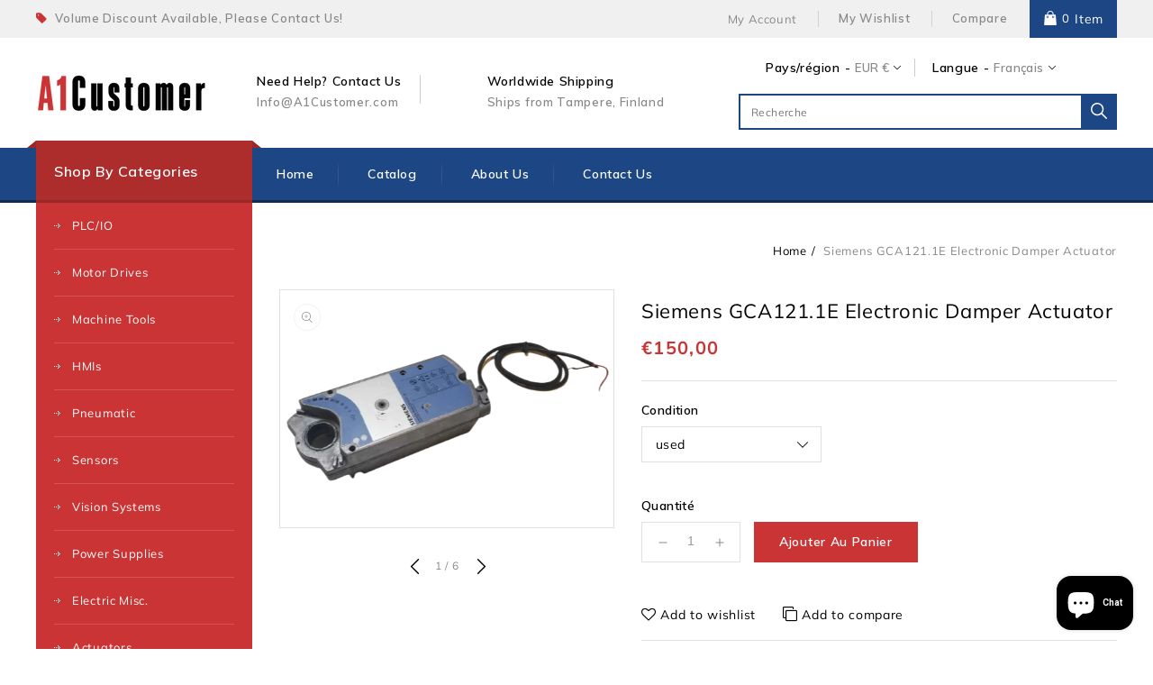

--- FILE ---
content_type: text/html; charset=utf-8
request_url: https://a1customer.com/fr/products/siemens-gca121-1e-990715a
body_size: 48851
content:
<!doctype html>
<html class="no-js" lang="fr">
   <head>
<meta name="smart-seo-integrated" content="true" /><title>Siemens GCA121.1E Electronic Damper Actuator</title>
<meta name="description" content="1x Siemens GCA121.1E Electronic Damper Actuator  24VAC 50/60HZ IP54 16Nm 90s,15s -30T55Manufacturer: SIEMENSType: Electronic Air Damper ActuatorModel: GCA121.1EGCA Series Spring Return is designed for applications that require the damper to return to a fail-safe position when there is a power failure.Operating voltage:" />
<meta name="smartseo-keyword" content="" />
<meta name="smartseo-timestamp" content="0" /><!-- Added by AVADA SEO Suite -->
	








	<!-- /Added by AVADA SEO Suite -->
      <meta charset="utf-8">
      <meta http-equiv="X-UA-Compatible" content="IE=edge">
      <meta name="viewport" content="width=device-width,initial-scale=1">
      <meta name="theme-color" content="">
      <link rel="canonical" href="https://a1customer.com/fr/products/siemens-gca121-1e-990715a">
      <link rel="preconnect" href="https://cdn.shopify.com" crossorigin>
      <link rel="preconnect" href="https://fonts.googleapis.com">
      <link rel="preconnect" href="https://fonts.googleapis.com">
      <link rel="preconnect" href="https://fonts.gstatic.com" crossorigin>
      <link href="https://fonts.googleapis.com/css2?family=Muli:ital,wght@0,300;0,400;0,600;0,700;1,300;1,400;1,600;1,700&display=swap" rel="stylesheet">
      <link href="https://fonts.googleapis.com/css2?family=Roboto:wght@100;300;400;500;700&display=swap" rel="stylesheet"><link rel="preconnect" href="https://fonts.shopifycdn.com" crossorigin><!--Ahmec commented this Feb 8, 2022-->
     
        <!-- Title and description, Ahmed added the  page_title seciton this Feb 8, 2022 -->
<link rel="shortcut icon" href="//a1customer.com/cdn/shop/files/logo99_253x_46a98351-c023-455b-a231-2982c9f0f85c_32x32.png?v=1632597766" type="image/png">

<meta property="og:site_name" content="A1 Customer Oy">
<meta property="og:url" content="https://a1customer.com/fr/products/siemens-gca121-1e-990715a">
<meta property="og:title" content="Siemens GCA121.1E Electronic Damper Actuator">
<meta property="og:type" content="product">
<meta property="og:description" content="1x Siemens GCA121.1E Electronic Damper Actuator  24VAC 50/60HZ IP54 16Nm 90s,15s -30T55Manufacturer: SIEMENSType: Electronic Air Damper ActuatorModel: GCA121.1EGCA Series Spring Return is designed for applications that require the damper to return to a fail-safe position when there is a power failure.Operating voltage:"><meta property="og:image" content="http://a1customer.com/cdn/shop/products/20211004_001651-removebg-preview.png?v=1658271984">
  <meta property="og:image:secure_url" content="https://a1customer.com/cdn/shop/products/20211004_001651-removebg-preview.png?v=1658271984">
  <meta property="og:image:width" content="539">
  <meta property="og:image:height" content="369"><meta property="og:price:amount" content="150,00">
  <meta property="og:price:currency" content="EUR"><meta name="twitter:site" content="@#"><meta name="twitter:card" content="summary_large_image">
<meta name="twitter:title" content="Siemens GCA121.1E Electronic Damper Actuator">
<meta name="twitter:description" content="1x Siemens GCA121.1E Electronic Damper Actuator  24VAC 50/60HZ IP54 16Nm 90s,15s -30T55Manufacturer: SIEMENSType: Electronic Air Damper ActuatorModel: GCA121.1EGCA Series Spring Return is designed for applications that require the damper to return to a fail-safe position when there is a power failure.Operating voltage:">

      <link href="//a1customer.com/cdn/shop/t/20/assets/owl.carousel.css?v=103640546699724732651644250711" rel="stylesheet" type="text/css" media="all" /> 
      <link href="//a1customer.com/cdn/shop/t/20/assets/owl.theme.css?v=34605300280296308671644250712" rel="stylesheet" type="text/css" media="all" />
      <link href="//a1customer.com/cdn/shop/t/20/assets/sca-jquery.fancybox.css?v=90432146160990442451644250715" rel="stylesheet" type="text/css" media="all" />
      <link rel="stylesheet" href="//a1customer.com/cdn/shop/t/20/assets/component-price.css?v=97335161567076238921644250702" media="print" onload="this.media='all'">
      <link href="//a1customer.com/cdn/shop/t/20/assets/cm-app-styles.css?v=10652673511284459571644250693" rel="stylesheet" type="text/css" media="all" /> <!-- Customer Meta styles, tested on Debut theme -->
      <script src="//a1customer.com/cdn/shop/t/20/assets/product-form.js?v=67332010904971646981644250713" defer="defer"></script>
      <script src="//a1customer.com/cdn/shop/t/20/assets/global.js?v=136367576078567995851644250707" defer="defer"></script>
      <script src="//a1customer.com/cdn/shop/t/20/assets/cm-app.min.js?v=61922904883761119711644250694" defer="defer"></script><!-- Customer Meta Javascript code -->
      <script src="//a1customer.com/cdn/shop/t/20/assets/owl.carousel.min.js?v=114319823024521139561644250711" defer="defer"></script>
      <script src="//ajax.googleapis.com/ajax/libs/jquery/3.6.0/jquery.min.js" type="text/javascript"></script>
      <script src="//ajax.googleapis.com/ajax/libs/jqueryui/1.8.18/jquery-ui.min.js" type="text/javascript"></script>
      <script src="//code.jquery.com/jquery-latest.min.js" type="text/javascript"></script>
      <link href="//cdnjs.cloudflare.com/ajax/libs/font-awesome/4.7.0/css/font-awesome.min.css" rel="stylesheet" type="text/css" media="all" />
      <!-- Customer Meta styles, tested on Debut theme -->
<link href="//a1customer.com/cdn/shop/t/20/assets/cm-app-styles.css?v=10652673511284459571644250693" rel="stylesheet" type="text/css" media="all" />

<!-- Shopify API, remove it if your theme already included Shopify Ajax API -->
<!-- more info @ https://help.shopify.com/en/themes/development/getting-started/using-ajax-api -->
<script src="//a1customer.com/cdn/shopifycloud/storefront/assets/themes_support/api.jquery-7ab1a3a4.js" type="text/javascript"></script>


<script>
    function addStrings() {
        var cmGeneralStrings = {

            wishlist: {
                count: "({{ count }})"
            },
            compare: {
                count: "({{ count }})"
            },
            confirm_transfer_data: {
                info:  "{{ namespace }}: {{ count }} {{ name }}",
                name_plural: "products",
                name_single: "product"
            }

        };

        window.theme = window.theme || {};
        window.theme.strings = window.theme.strings || {};
        window.theme.strings.general = window.theme.strings.general || {};

        window.theme.strings.general.popups = cmGeneralStrings;

    }


    function addCustomer() {

        window.theme = window.theme || {};
            window.theme.customer = false;

    }

    addStrings();
    addCustomer();

</script>
      <script>window.performance && window.performance.mark && window.performance.mark('shopify.content_for_header.start');</script><meta name="google-site-verification" content="0B3UFcftVscaMXsLrWa1sSDQHcLBip-tJGdmVirFLaA">
<meta name="google-site-verification" content="IIROOLrr-KdfpgLwCAsNeKGVUTIQEMpO2aImrp_5Xv0">
<meta name="facebook-domain-verification" content="u1pz58sld4llqgtk41mcxag573jax2">
<meta name="google-site-verification" content="UsT-H-Eg0NH9jKrq3TSPbtOvwCqH_EOtNM3A1E6ye94">
<meta id="shopify-digital-wallet" name="shopify-digital-wallet" content="/5354881097/digital_wallets/dialog">
<meta name="shopify-checkout-api-token" content="75a834bc0c720cfb870f0a6b8faedd1e">
<link rel="alternate" hreflang="x-default" href="https://a1customer.com/products/siemens-gca121-1e-990715a">
<link rel="alternate" hreflang="en" href="https://a1customer.com/products/siemens-gca121-1e-990715a">
<link rel="alternate" hreflang="fi" href="https://a1customer.com/fi/products/siemens-gca121-1e-990715a">
<link rel="alternate" hreflang="nl" href="https://a1customer.com/nl/products/siemens-gca121-1e-990715a">
<link rel="alternate" hreflang="fr" href="https://a1customer.com/fr/products/siemens-gca121-1e-990715a">
<link rel="alternate" hreflang="it" href="https://a1customer.com/it/products/siemens-gca121-1e-990715a">
<link rel="alternate" hreflang="de" href="https://a1customer.com/de/products/siemens-gca121-1e-990715a">
<link rel="alternate" hreflang="en-US" href="https://a1customer.com/en-us/products/siemens-gca121-1e-990715a">
<link rel="alternate" hreflang="fi-US" href="https://a1customer.com/fi-us/products/siemens-gca121-1e-990715a">
<link rel="alternate" type="application/json+oembed" href="https://a1customer.com/fr/products/siemens-gca121-1e-990715a.oembed">
<script async="async" src="/checkouts/internal/preloads.js?locale=fr-FI"></script>
<link rel="preconnect" href="https://shop.app" crossorigin="anonymous">
<script async="async" src="https://shop.app/checkouts/internal/preloads.js?locale=fr-FI&shop_id=5354881097" crossorigin="anonymous"></script>
<script id="apple-pay-shop-capabilities" type="application/json">{"shopId":5354881097,"countryCode":"FI","currencyCode":"EUR","merchantCapabilities":["supports3DS"],"merchantId":"gid:\/\/shopify\/Shop\/5354881097","merchantName":"A1 Customer Oy","requiredBillingContactFields":["postalAddress","email","phone"],"requiredShippingContactFields":["postalAddress","email","phone"],"shippingType":"shipping","supportedNetworks":["visa","maestro","masterCard","amex"],"total":{"type":"pending","label":"A1 Customer Oy","amount":"1.00"},"shopifyPaymentsEnabled":true,"supportsSubscriptions":true}</script>
<script id="shopify-features" type="application/json">{"accessToken":"75a834bc0c720cfb870f0a6b8faedd1e","betas":["rich-media-storefront-analytics"],"domain":"a1customer.com","predictiveSearch":true,"shopId":5354881097,"locale":"fr"}</script>
<script>var Shopify = Shopify || {};
Shopify.shop = "a1-customer.myshopify.com";
Shopify.locale = "fr";
Shopify.currency = {"active":"EUR","rate":"1.0"};
Shopify.country = "FI";
Shopify.theme = {"name":"Toolsjet-installer","id":120856182866,"schema_name":"Toolsjet-installer","schema_version":"1.0.0","theme_store_id":null,"role":"main"};
Shopify.theme.handle = "null";
Shopify.theme.style = {"id":null,"handle":null};
Shopify.cdnHost = "a1customer.com/cdn";
Shopify.routes = Shopify.routes || {};
Shopify.routes.root = "/fr/";</script>
<script type="module">!function(o){(o.Shopify=o.Shopify||{}).modules=!0}(window);</script>
<script>!function(o){function n(){var o=[];function n(){o.push(Array.prototype.slice.apply(arguments))}return n.q=o,n}var t=o.Shopify=o.Shopify||{};t.loadFeatures=n(),t.autoloadFeatures=n()}(window);</script>
<script>
  window.ShopifyPay = window.ShopifyPay || {};
  window.ShopifyPay.apiHost = "shop.app\/pay";
  window.ShopifyPay.redirectState = null;
</script>
<script id="shop-js-analytics" type="application/json">{"pageType":"product"}</script>
<script defer="defer" async type="module" src="//a1customer.com/cdn/shopifycloud/shop-js/modules/v2/client.init-shop-cart-sync_DyYWCJny.fr.esm.js"></script>
<script defer="defer" async type="module" src="//a1customer.com/cdn/shopifycloud/shop-js/modules/v2/chunk.common_BDBm0ZZC.esm.js"></script>
<script type="module">
  await import("//a1customer.com/cdn/shopifycloud/shop-js/modules/v2/client.init-shop-cart-sync_DyYWCJny.fr.esm.js");
await import("//a1customer.com/cdn/shopifycloud/shop-js/modules/v2/chunk.common_BDBm0ZZC.esm.js");

  window.Shopify.SignInWithShop?.initShopCartSync?.({"fedCMEnabled":true,"windoidEnabled":true});

</script>
<script>
  window.Shopify = window.Shopify || {};
  if (!window.Shopify.featureAssets) window.Shopify.featureAssets = {};
  window.Shopify.featureAssets['shop-js'] = {"shop-cart-sync":["modules/v2/client.shop-cart-sync_B_Bw5PRo.fr.esm.js","modules/v2/chunk.common_BDBm0ZZC.esm.js"],"init-fed-cm":["modules/v2/client.init-fed-cm_-pdRnAOg.fr.esm.js","modules/v2/chunk.common_BDBm0ZZC.esm.js"],"init-windoid":["modules/v2/client.init-windoid_DnYlFG1h.fr.esm.js","modules/v2/chunk.common_BDBm0ZZC.esm.js"],"shop-cash-offers":["modules/v2/client.shop-cash-offers_C5kHJTSN.fr.esm.js","modules/v2/chunk.common_BDBm0ZZC.esm.js","modules/v2/chunk.modal_CtqKD1z8.esm.js"],"shop-button":["modules/v2/client.shop-button_mcpRJFuh.fr.esm.js","modules/v2/chunk.common_BDBm0ZZC.esm.js"],"init-shop-email-lookup-coordinator":["modules/v2/client.init-shop-email-lookup-coordinator_BCzilhpw.fr.esm.js","modules/v2/chunk.common_BDBm0ZZC.esm.js"],"shop-toast-manager":["modules/v2/client.shop-toast-manager_C_QXj6h0.fr.esm.js","modules/v2/chunk.common_BDBm0ZZC.esm.js"],"shop-login-button":["modules/v2/client.shop-login-button_BEQFZ84Y.fr.esm.js","modules/v2/chunk.common_BDBm0ZZC.esm.js","modules/v2/chunk.modal_CtqKD1z8.esm.js"],"avatar":["modules/v2/client.avatar_BTnouDA3.fr.esm.js"],"init-shop-cart-sync":["modules/v2/client.init-shop-cart-sync_DyYWCJny.fr.esm.js","modules/v2/chunk.common_BDBm0ZZC.esm.js"],"pay-button":["modules/v2/client.pay-button_DsS5m06H.fr.esm.js","modules/v2/chunk.common_BDBm0ZZC.esm.js"],"init-shop-for-new-customer-accounts":["modules/v2/client.init-shop-for-new-customer-accounts_BFJXT-UG.fr.esm.js","modules/v2/client.shop-login-button_BEQFZ84Y.fr.esm.js","modules/v2/chunk.common_BDBm0ZZC.esm.js","modules/v2/chunk.modal_CtqKD1z8.esm.js"],"init-customer-accounts-sign-up":["modules/v2/client.init-customer-accounts-sign-up_QowAcxX2.fr.esm.js","modules/v2/client.shop-login-button_BEQFZ84Y.fr.esm.js","modules/v2/chunk.common_BDBm0ZZC.esm.js","modules/v2/chunk.modal_CtqKD1z8.esm.js"],"shop-follow-button":["modules/v2/client.shop-follow-button_9fzI0NJX.fr.esm.js","modules/v2/chunk.common_BDBm0ZZC.esm.js","modules/v2/chunk.modal_CtqKD1z8.esm.js"],"checkout-modal":["modules/v2/client.checkout-modal_DHwrZ6kr.fr.esm.js","modules/v2/chunk.common_BDBm0ZZC.esm.js","modules/v2/chunk.modal_CtqKD1z8.esm.js"],"init-customer-accounts":["modules/v2/client.init-customer-accounts_BBfGV8Xt.fr.esm.js","modules/v2/client.shop-login-button_BEQFZ84Y.fr.esm.js","modules/v2/chunk.common_BDBm0ZZC.esm.js","modules/v2/chunk.modal_CtqKD1z8.esm.js"],"lead-capture":["modules/v2/client.lead-capture_BFlE4x9y.fr.esm.js","modules/v2/chunk.common_BDBm0ZZC.esm.js","modules/v2/chunk.modal_CtqKD1z8.esm.js"],"shop-login":["modules/v2/client.shop-login_C8y8Opox.fr.esm.js","modules/v2/chunk.common_BDBm0ZZC.esm.js","modules/v2/chunk.modal_CtqKD1z8.esm.js"],"payment-terms":["modules/v2/client.payment-terms_DoIedF_y.fr.esm.js","modules/v2/chunk.common_BDBm0ZZC.esm.js","modules/v2/chunk.modal_CtqKD1z8.esm.js"]};
</script>
<script>(function() {
  var isLoaded = false;
  function asyncLoad() {
    if (isLoaded) return;
    isLoaded = true;
    var urls = ["https:\/\/cdn.shopify.com\/s\/files\/1\/0053\/5488\/1097\/t\/14\/assets\/sca-qv-scripts-noconfig.js?v=1644250622\u0026shop=a1-customer.myshopify.com","https:\/\/dyuszqdfuyvqq.cloudfront.net\/packs\/mf_embed_v8.js?mf_token=6c716be9-b56e-4ce7-b4f6-4a9fa04c19f8\u0026shop=a1-customer.myshopify.com"];
    for (var i = 0; i < urls.length; i++) {
      var s = document.createElement('script');
      s.type = 'text/javascript';
      s.async = true;
      s.src = urls[i];
      var x = document.getElementsByTagName('script')[0];
      x.parentNode.insertBefore(s, x);
    }
  };
  if(window.attachEvent) {
    window.attachEvent('onload', asyncLoad);
  } else {
    window.addEventListener('load', asyncLoad, false);
  }
})();</script>
<script id="__st">var __st={"a":5354881097,"offset":7200,"reqid":"76fb0f2f-0404-494b-b561-f7913afb9688-1768897466","pageurl":"a1customer.com\/fr\/products\/siemens-gca121-1e-990715a","u":"8fb72162c8a7","p":"product","rtyp":"product","rid":6925736149074};</script>
<script>window.ShopifyPaypalV4VisibilityTracking = true;</script>
<script id="captcha-bootstrap">!function(){'use strict';const t='contact',e='account',n='new_comment',o=[[t,t],['blogs',n],['comments',n],[t,'customer']],c=[[e,'customer_login'],[e,'guest_login'],[e,'recover_customer_password'],[e,'create_customer']],r=t=>t.map((([t,e])=>`form[action*='/${t}']:not([data-nocaptcha='true']) input[name='form_type'][value='${e}']`)).join(','),a=t=>()=>t?[...document.querySelectorAll(t)].map((t=>t.form)):[];function s(){const t=[...o],e=r(t);return a(e)}const i='password',u='form_key',d=['recaptcha-v3-token','g-recaptcha-response','h-captcha-response',i],f=()=>{try{return window.sessionStorage}catch{return}},m='__shopify_v',_=t=>t.elements[u];function p(t,e,n=!1){try{const o=window.sessionStorage,c=JSON.parse(o.getItem(e)),{data:r}=function(t){const{data:e,action:n}=t;return t[m]||n?{data:e,action:n}:{data:t,action:n}}(c);for(const[e,n]of Object.entries(r))t.elements[e]&&(t.elements[e].value=n);n&&o.removeItem(e)}catch(o){console.error('form repopulation failed',{error:o})}}const l='form_type',E='cptcha';function T(t){t.dataset[E]=!0}const w=window,h=w.document,L='Shopify',v='ce_forms',y='captcha';let A=!1;((t,e)=>{const n=(g='f06e6c50-85a8-45c8-87d0-21a2b65856fe',I='https://cdn.shopify.com/shopifycloud/storefront-forms-hcaptcha/ce_storefront_forms_captcha_hcaptcha.v1.5.2.iife.js',D={infoText:'Protégé par hCaptcha',privacyText:'Confidentialité',termsText:'Conditions'},(t,e,n)=>{const o=w[L][v],c=o.bindForm;if(c)return c(t,g,e,D).then(n);var r;o.q.push([[t,g,e,D],n]),r=I,A||(h.body.append(Object.assign(h.createElement('script'),{id:'captcha-provider',async:!0,src:r})),A=!0)});var g,I,D;w[L]=w[L]||{},w[L][v]=w[L][v]||{},w[L][v].q=[],w[L][y]=w[L][y]||{},w[L][y].protect=function(t,e){n(t,void 0,e),T(t)},Object.freeze(w[L][y]),function(t,e,n,w,h,L){const[v,y,A,g]=function(t,e,n){const i=e?o:[],u=t?c:[],d=[...i,...u],f=r(d),m=r(i),_=r(d.filter((([t,e])=>n.includes(e))));return[a(f),a(m),a(_),s()]}(w,h,L),I=t=>{const e=t.target;return e instanceof HTMLFormElement?e:e&&e.form},D=t=>v().includes(t);t.addEventListener('submit',(t=>{const e=I(t);if(!e)return;const n=D(e)&&!e.dataset.hcaptchaBound&&!e.dataset.recaptchaBound,o=_(e),c=g().includes(e)&&(!o||!o.value);(n||c)&&t.preventDefault(),c&&!n&&(function(t){try{if(!f())return;!function(t){const e=f();if(!e)return;const n=_(t);if(!n)return;const o=n.value;o&&e.removeItem(o)}(t);const e=Array.from(Array(32),(()=>Math.random().toString(36)[2])).join('');!function(t,e){_(t)||t.append(Object.assign(document.createElement('input'),{type:'hidden',name:u})),t.elements[u].value=e}(t,e),function(t,e){const n=f();if(!n)return;const o=[...t.querySelectorAll(`input[type='${i}']`)].map((({name:t})=>t)),c=[...d,...o],r={};for(const[a,s]of new FormData(t).entries())c.includes(a)||(r[a]=s);n.setItem(e,JSON.stringify({[m]:1,action:t.action,data:r}))}(t,e)}catch(e){console.error('failed to persist form',e)}}(e),e.submit())}));const S=(t,e)=>{t&&!t.dataset[E]&&(n(t,e.some((e=>e===t))),T(t))};for(const o of['focusin','change'])t.addEventListener(o,(t=>{const e=I(t);D(e)&&S(e,y())}));const B=e.get('form_key'),M=e.get(l),P=B&&M;t.addEventListener('DOMContentLoaded',(()=>{const t=y();if(P)for(const e of t)e.elements[l].value===M&&p(e,B);[...new Set([...A(),...v().filter((t=>'true'===t.dataset.shopifyCaptcha))])].forEach((e=>S(e,t)))}))}(h,new URLSearchParams(w.location.search),n,t,e,['guest_login'])})(!0,!0)}();</script>
<script integrity="sha256-4kQ18oKyAcykRKYeNunJcIwy7WH5gtpwJnB7kiuLZ1E=" data-source-attribution="shopify.loadfeatures" defer="defer" src="//a1customer.com/cdn/shopifycloud/storefront/assets/storefront/load_feature-a0a9edcb.js" crossorigin="anonymous"></script>
<script crossorigin="anonymous" defer="defer" src="//a1customer.com/cdn/shopifycloud/storefront/assets/shopify_pay/storefront-65b4c6d7.js?v=20250812"></script>
<script data-source-attribution="shopify.dynamic_checkout.dynamic.init">var Shopify=Shopify||{};Shopify.PaymentButton=Shopify.PaymentButton||{isStorefrontPortableWallets:!0,init:function(){window.Shopify.PaymentButton.init=function(){};var t=document.createElement("script");t.src="https://a1customer.com/cdn/shopifycloud/portable-wallets/latest/portable-wallets.fr.js",t.type="module",document.head.appendChild(t)}};
</script>
<script data-source-attribution="shopify.dynamic_checkout.buyer_consent">
  function portableWalletsHideBuyerConsent(e){var t=document.getElementById("shopify-buyer-consent"),n=document.getElementById("shopify-subscription-policy-button");t&&n&&(t.classList.add("hidden"),t.setAttribute("aria-hidden","true"),n.removeEventListener("click",e))}function portableWalletsShowBuyerConsent(e){var t=document.getElementById("shopify-buyer-consent"),n=document.getElementById("shopify-subscription-policy-button");t&&n&&(t.classList.remove("hidden"),t.removeAttribute("aria-hidden"),n.addEventListener("click",e))}window.Shopify?.PaymentButton&&(window.Shopify.PaymentButton.hideBuyerConsent=portableWalletsHideBuyerConsent,window.Shopify.PaymentButton.showBuyerConsent=portableWalletsShowBuyerConsent);
</script>
<script data-source-attribution="shopify.dynamic_checkout.cart.bootstrap">document.addEventListener("DOMContentLoaded",(function(){function t(){return document.querySelector("shopify-accelerated-checkout-cart, shopify-accelerated-checkout")}if(t())Shopify.PaymentButton.init();else{new MutationObserver((function(e,n){t()&&(Shopify.PaymentButton.init(),n.disconnect())})).observe(document.body,{childList:!0,subtree:!0})}}));
</script>
<link id="shopify-accelerated-checkout-styles" rel="stylesheet" media="screen" href="https://a1customer.com/cdn/shopifycloud/portable-wallets/latest/accelerated-checkout-backwards-compat.css" crossorigin="anonymous">
<style id="shopify-accelerated-checkout-cart">
        #shopify-buyer-consent {
  margin-top: 1em;
  display: inline-block;
  width: 100%;
}

#shopify-buyer-consent.hidden {
  display: none;
}

#shopify-subscription-policy-button {
  background: none;
  border: none;
  padding: 0;
  text-decoration: underline;
  font-size: inherit;
  cursor: pointer;
}

#shopify-subscription-policy-button::before {
  box-shadow: none;
}

      </style>
<script id="sections-script" data-sections="main-product,product-recommendations,announcement-bar,header" defer="defer" src="//a1customer.com/cdn/shop/t/20/compiled_assets/scripts.js?v=2663"></script>
<script>window.performance && window.performance.mark && window.performance.mark('shopify.content_for_header.end');</script>
      <link rel="dns-prefetch" href="https://ajax.googleapis.com/">
<link rel="preload" as="stylesheet" href="//a1customer.com/cdn/shop/t/20/assets/sca-quick-view.css?v=88052163423827329881644250715">
<link rel="preload" as="stylesheet" href="//a1customer.com/cdn/shop/t/20/assets/sca-jquery.fancybox.css?v=90432146160990442451644250715">
<link rel="stylesheet" href="//a1customer.com/cdn/shop/t/20/assets/sca-quick-view.css?v=88052163423827329881644250715">
<link rel="stylesheet" href="//a1customer.com/cdn/shop/t/20/assets/sca-jquery.fancybox.css?v=90432146160990442451644250715">
<script src="//a1customer.com/cdn/shopifycloud/storefront/assets/themes_support/option_selection-b017cd28.js" type="text/javascript"></script>

      <style data-shopify>
      @font-face {
  font-family: Muli;
  font-weight: 400;
  font-style: normal;
  font-display: swap;
  src: url("//a1customer.com/cdn/fonts/muli/muli_n4.e949947cfff05efcc994b2e2db40359a04fa9a92.woff2") format("woff2"),
       url("//a1customer.com/cdn/fonts/muli/muli_n4.35355e4a0c27c9bc94d9af3f9bcb586d8229277a.woff") format("woff");
}

      @font-face {
  font-family: Muli;
  font-weight: 700;
  font-style: normal;
  font-display: swap;
  src: url("//a1customer.com/cdn/fonts/muli/muli_n7.c8c44d0404947d89610714223e630c4cbe005587.woff2") format("woff2"),
       url("//a1customer.com/cdn/fonts/muli/muli_n7.4cbcffea6175d46b4d67e9408244a5b38c2ac568.woff") format("woff");
}

      @font-face {
  font-family: Muli;
  font-weight: 400;
  font-style: italic;
  font-display: swap;
  src: url("//a1customer.com/cdn/fonts/muli/muli_i4.c0a1ea800bab5884ab82e4eb25a6bd25121bd08c.woff2") format("woff2"),
       url("//a1customer.com/cdn/fonts/muli/muli_i4.a6c39b1b31d876de7f99b3646461aa87120de6ed.woff") format("woff");
}

      @font-face {
  font-family: Muli;
  font-weight: 700;
  font-style: italic;
  font-display: swap;
  src: url("//a1customer.com/cdn/fonts/muli/muli_i7.34eedbf231efa20bd065d55f6f71485730632c7b.woff2") format("woff2"),
       url("//a1customer.com/cdn/fonts/muli/muli_i7.2b4df846821493e68344d0b0212997d071bf38b7.woff") format("woff");
}

      @font-face {
  font-family: Muli;
  font-weight: 400;
  font-style: normal;
  font-display: swap;
  src: url("//a1customer.com/cdn/fonts/muli/muli_n4.e949947cfff05efcc994b2e2db40359a04fa9a92.woff2") format("woff2"),
       url("//a1customer.com/cdn/fonts/muli/muli_n4.35355e4a0c27c9bc94d9af3f9bcb586d8229277a.woff") format("woff");
}

      :root {
      --font-body-family: Muli, sans-serif;
      --font-body-style: normal;
      --font-body-weight: 400;
      --font-heading-family: Muli, sans-serif;
      --font-heading-style: normal;
      --font-heading-weight: 400;
      --color-base-text: #888888;
      --color-base-heading: #fff;
      --color-base-heading-bkg: #112a4f;
      --color-base-price: #cb3435;
      --color-base-link: #000;
      --color-base-link-white: #fff;
      --color-base-headline: #000;
      --color-base-text-rgb: 136, 136, 136;
      --color-base-background-1: #ffffff;
      --color-base-background-1-rgb: 255, 255, 255;
      --color-base-accent-1: #cb3435;
      --color-base-accent-1-rgb: 203, 52, 53;
      --color-base-accent-2: #1d4684;
      --color-base-accent-2-rgb: 29, 70, 132;
      --color-base-border: #e0e0e0;
      --color-base-button-text: #ffffff;
      --color-base-button-text-hover: #fff;
      --color-base-button-background: #1d4684;
      --color-base-button-background-hover: #cb3435;
      --color-base-text-opacity-10-percent: #f3f3f3;
      --color-base-text-opacity-20-percent: #e7e7e7;
      --color-base-text-opacity-55-percent: #bebebe;
      --color-base-text-opacity-85-percent: #9a9a9a;
      --color-base-accent-1-opacity-10-percent: #faebeb;
      --color-base-accent-2-opacity-10-percent: #e8edf3;
      --color-announcementbar-background: #f0f0f0;
      }
      *,
      *::before,
      *::after {
      box-sizing: inherit;
      }
      html {
      box-sizing: border-box;
      font-size: 62.5%;
      height: 100%;
      }
      body {
      display: grid;
      grid-template-rows: auto auto 1fr auto;
      grid-template-columns: 100%;
      min-height: 100%;
      margin: 0;
      font-size: 13px;
      letter-spacing: 0.7px;
      line-height: 26px;
      font-family: var(--font-body-family);
      font-style: var(--font-body-style);
      font-weight: var(--font-body-weight);
      color: var(--color-base-text);
      }
      </style>
      <link href="//a1customer.com/cdn/shop/t/20/assets/base.css?v=17700262084749354681644250691" rel="stylesheet" type="text/css" media="all" />
<link rel="preload" as="font" href="//a1customer.com/cdn/fonts/muli/muli_n4.e949947cfff05efcc994b2e2db40359a04fa9a92.woff2" type="font/woff2" crossorigin><link rel="preload" as="font" href="//a1customer.com/cdn/fonts/muli/muli_n4.e949947cfff05efcc994b2e2db40359a04fa9a92.woff2" type="font/woff2" crossorigin><script>
         document.documentElement.className = document.documentElement.className.replace('no-js', 'js');
      </script>
     
<script>
  (function(w,d,t,r,u)
   {
    var f,n,i;
    w[u]=w[u]||[],f=function()
    {
      var o={ti:"149001327", tm:"shpfy_ui"};
      o.q=w[u],w[u]=new UET(o),w[u].push("pageLoad")
    },
 n=d.createElement(t),n.src=r,n.async=1,n.onload=n.onreadystatechange=function()
    {
      var s=this.readyState;
      s&&s!=="loaded"&&s!=="complete"||(f(),n.onload=n.onreadystatechange=null)
    },
      i=d.getElementsByTagName(t)[0],i.parentNode.insertBefore(n,i)
  })
  (window,document,"script","//bat.bing.com/bat.js","uetq");
</script>     
   
<script>
    
    
    
    
    var bsf_conversion_data = {page_type : 'product', event : 'view_item', data : {product_data : [{variant_id : 40058108084306, product_id : 6925736149074, name : "Siemens GCA121.1E Electronic Damper Actuator", price : "150.00", currency : "EUR", sku : "Siemens", brand : "Siemens", variant : "used", category : "Programmable Logic Controllers"}], total_price : "150.00", shop_currency : "EUR"}};
    
</script>


<script>
(function() {
  // Skip this logic if user already verified, added by Ahmed to bloc spam checkout
  if (localStorage.getItem("verifiedHumanSC") === "true") return;

  fetch("https://ipapi.co/json/")
    .then(r => r.json())
    .then(data => {
      if (data.country === "SC") {
        // Don't redirect if already ON verification page, data.country === "SC"
        if (!window.location.href.includes("/pages/Verify")) {
          window.location.href = "/pages/Verify";
        }
      }
    })
    .catch(e => console.log("Geo check failed", e));
})();
</script>



<script src="https://cdn.shopify.com/extensions/e4b3a77b-20c9-4161-b1bb-deb87046128d/inbox-1253/assets/inbox-chat-loader.js" type="text/javascript" defer="defer"></script>
<link href="https://monorail-edge.shopifysvc.com" rel="dns-prefetch">
<script>(function(){if ("sendBeacon" in navigator && "performance" in window) {try {var session_token_from_headers = performance.getEntriesByType('navigation')[0].serverTiming.find(x => x.name == '_s').description;} catch {var session_token_from_headers = undefined;}var session_cookie_matches = document.cookie.match(/_shopify_s=([^;]*)/);var session_token_from_cookie = session_cookie_matches && session_cookie_matches.length === 2 ? session_cookie_matches[1] : "";var session_token = session_token_from_headers || session_token_from_cookie || "";function handle_abandonment_event(e) {var entries = performance.getEntries().filter(function(entry) {return /monorail-edge.shopifysvc.com/.test(entry.name);});if (!window.abandonment_tracked && entries.length === 0) {window.abandonment_tracked = true;var currentMs = Date.now();var navigation_start = performance.timing.navigationStart;var payload = {shop_id: 5354881097,url: window.location.href,navigation_start,duration: currentMs - navigation_start,session_token,page_type: "product"};window.navigator.sendBeacon("https://monorail-edge.shopifysvc.com/v1/produce", JSON.stringify({schema_id: "online_store_buyer_site_abandonment/1.1",payload: payload,metadata: {event_created_at_ms: currentMs,event_sent_at_ms: currentMs}}));}}window.addEventListener('pagehide', handle_abandonment_event);}}());</script>
<script id="web-pixels-manager-setup">(function e(e,d,r,n,o){if(void 0===o&&(o={}),!Boolean(null===(a=null===(i=window.Shopify)||void 0===i?void 0:i.analytics)||void 0===a?void 0:a.replayQueue)){var i,a;window.Shopify=window.Shopify||{};var t=window.Shopify;t.analytics=t.analytics||{};var s=t.analytics;s.replayQueue=[],s.publish=function(e,d,r){return s.replayQueue.push([e,d,r]),!0};try{self.performance.mark("wpm:start")}catch(e){}var l=function(){var e={modern:/Edge?\/(1{2}[4-9]|1[2-9]\d|[2-9]\d{2}|\d{4,})\.\d+(\.\d+|)|Firefox\/(1{2}[4-9]|1[2-9]\d|[2-9]\d{2}|\d{4,})\.\d+(\.\d+|)|Chrom(ium|e)\/(9{2}|\d{3,})\.\d+(\.\d+|)|(Maci|X1{2}).+ Version\/(15\.\d+|(1[6-9]|[2-9]\d|\d{3,})\.\d+)([,.]\d+|)( \(\w+\)|)( Mobile\/\w+|) Safari\/|Chrome.+OPR\/(9{2}|\d{3,})\.\d+\.\d+|(CPU[ +]OS|iPhone[ +]OS|CPU[ +]iPhone|CPU IPhone OS|CPU iPad OS)[ +]+(15[._]\d+|(1[6-9]|[2-9]\d|\d{3,})[._]\d+)([._]\d+|)|Android:?[ /-](13[3-9]|1[4-9]\d|[2-9]\d{2}|\d{4,})(\.\d+|)(\.\d+|)|Android.+Firefox\/(13[5-9]|1[4-9]\d|[2-9]\d{2}|\d{4,})\.\d+(\.\d+|)|Android.+Chrom(ium|e)\/(13[3-9]|1[4-9]\d|[2-9]\d{2}|\d{4,})\.\d+(\.\d+|)|SamsungBrowser\/([2-9]\d|\d{3,})\.\d+/,legacy:/Edge?\/(1[6-9]|[2-9]\d|\d{3,})\.\d+(\.\d+|)|Firefox\/(5[4-9]|[6-9]\d|\d{3,})\.\d+(\.\d+|)|Chrom(ium|e)\/(5[1-9]|[6-9]\d|\d{3,})\.\d+(\.\d+|)([\d.]+$|.*Safari\/(?![\d.]+ Edge\/[\d.]+$))|(Maci|X1{2}).+ Version\/(10\.\d+|(1[1-9]|[2-9]\d|\d{3,})\.\d+)([,.]\d+|)( \(\w+\)|)( Mobile\/\w+|) Safari\/|Chrome.+OPR\/(3[89]|[4-9]\d|\d{3,})\.\d+\.\d+|(CPU[ +]OS|iPhone[ +]OS|CPU[ +]iPhone|CPU IPhone OS|CPU iPad OS)[ +]+(10[._]\d+|(1[1-9]|[2-9]\d|\d{3,})[._]\d+)([._]\d+|)|Android:?[ /-](13[3-9]|1[4-9]\d|[2-9]\d{2}|\d{4,})(\.\d+|)(\.\d+|)|Mobile Safari.+OPR\/([89]\d|\d{3,})\.\d+\.\d+|Android.+Firefox\/(13[5-9]|1[4-9]\d|[2-9]\d{2}|\d{4,})\.\d+(\.\d+|)|Android.+Chrom(ium|e)\/(13[3-9]|1[4-9]\d|[2-9]\d{2}|\d{4,})\.\d+(\.\d+|)|Android.+(UC? ?Browser|UCWEB|U3)[ /]?(15\.([5-9]|\d{2,})|(1[6-9]|[2-9]\d|\d{3,})\.\d+)\.\d+|SamsungBrowser\/(5\.\d+|([6-9]|\d{2,})\.\d+)|Android.+MQ{2}Browser\/(14(\.(9|\d{2,})|)|(1[5-9]|[2-9]\d|\d{3,})(\.\d+|))(\.\d+|)|K[Aa][Ii]OS\/(3\.\d+|([4-9]|\d{2,})\.\d+)(\.\d+|)/},d=e.modern,r=e.legacy,n=navigator.userAgent;return n.match(d)?"modern":n.match(r)?"legacy":"unknown"}(),u="modern"===l?"modern":"legacy",c=(null!=n?n:{modern:"",legacy:""})[u],f=function(e){return[e.baseUrl,"/wpm","/b",e.hashVersion,"modern"===e.buildTarget?"m":"l",".js"].join("")}({baseUrl:d,hashVersion:r,buildTarget:u}),m=function(e){var d=e.version,r=e.bundleTarget,n=e.surface,o=e.pageUrl,i=e.monorailEndpoint;return{emit:function(e){var a=e.status,t=e.errorMsg,s=(new Date).getTime(),l=JSON.stringify({metadata:{event_sent_at_ms:s},events:[{schema_id:"web_pixels_manager_load/3.1",payload:{version:d,bundle_target:r,page_url:o,status:a,surface:n,error_msg:t},metadata:{event_created_at_ms:s}}]});if(!i)return console&&console.warn&&console.warn("[Web Pixels Manager] No Monorail endpoint provided, skipping logging."),!1;try{return self.navigator.sendBeacon.bind(self.navigator)(i,l)}catch(e){}var u=new XMLHttpRequest;try{return u.open("POST",i,!0),u.setRequestHeader("Content-Type","text/plain"),u.send(l),!0}catch(e){return console&&console.warn&&console.warn("[Web Pixels Manager] Got an unhandled error while logging to Monorail."),!1}}}}({version:r,bundleTarget:l,surface:e.surface,pageUrl:self.location.href,monorailEndpoint:e.monorailEndpoint});try{o.browserTarget=l,function(e){var d=e.src,r=e.async,n=void 0===r||r,o=e.onload,i=e.onerror,a=e.sri,t=e.scriptDataAttributes,s=void 0===t?{}:t,l=document.createElement("script"),u=document.querySelector("head"),c=document.querySelector("body");if(l.async=n,l.src=d,a&&(l.integrity=a,l.crossOrigin="anonymous"),s)for(var f in s)if(Object.prototype.hasOwnProperty.call(s,f))try{l.dataset[f]=s[f]}catch(e){}if(o&&l.addEventListener("load",o),i&&l.addEventListener("error",i),u)u.appendChild(l);else{if(!c)throw new Error("Did not find a head or body element to append the script");c.appendChild(l)}}({src:f,async:!0,onload:function(){if(!function(){var e,d;return Boolean(null===(d=null===(e=window.Shopify)||void 0===e?void 0:e.analytics)||void 0===d?void 0:d.initialized)}()){var d=window.webPixelsManager.init(e)||void 0;if(d){var r=window.Shopify.analytics;r.replayQueue.forEach((function(e){var r=e[0],n=e[1],o=e[2];d.publishCustomEvent(r,n,o)})),r.replayQueue=[],r.publish=d.publishCustomEvent,r.visitor=d.visitor,r.initialized=!0}}},onerror:function(){return m.emit({status:"failed",errorMsg:"".concat(f," has failed to load")})},sri:function(e){var d=/^sha384-[A-Za-z0-9+/=]+$/;return"string"==typeof e&&d.test(e)}(c)?c:"",scriptDataAttributes:o}),m.emit({status:"loading"})}catch(e){m.emit({status:"failed",errorMsg:(null==e?void 0:e.message)||"Unknown error"})}}})({shopId: 5354881097,storefrontBaseUrl: "https://a1customer.com",extensionsBaseUrl: "https://extensions.shopifycdn.com/cdn/shopifycloud/web-pixels-manager",monorailEndpoint: "https://monorail-edge.shopifysvc.com/unstable/produce_batch",surface: "storefront-renderer",enabledBetaFlags: ["2dca8a86"],webPixelsConfigList: [{"id":"1237877075","configuration":"{\"config\":\"{\\\"pixel_id\\\":\\\"AW-10862330533\\\",\\\"target_country\\\":\\\"FI\\\",\\\"gtag_events\\\":[{\\\"type\\\":\\\"page_view\\\",\\\"action_label\\\":\\\"AW-10862330533\\\/9tpjCL-dw6YDEKWFyLso\\\"},{\\\"type\\\":\\\"purchase\\\",\\\"action_label\\\":\\\"AW-10862330533\\\/a7dtCMKdw6YDEKWFyLso\\\"},{\\\"type\\\":\\\"view_item\\\",\\\"action_label\\\":\\\"AW-10862330533\\\/fNSTCMWdw6YDEKWFyLso\\\"},{\\\"type\\\":\\\"add_to_cart\\\",\\\"action_label\\\":\\\"AW-10862330533\\\/TZSGCMidw6YDEKWFyLso\\\"},{\\\"type\\\":\\\"begin_checkout\\\",\\\"action_label\\\":\\\"AW-10862330533\\\/hXKSCMudw6YDEKWFyLso\\\"},{\\\"type\\\":\\\"search\\\",\\\"action_label\\\":\\\"AW-10862330533\\\/u6pyCM6dw6YDEKWFyLso\\\"},{\\\"type\\\":\\\"add_payment_info\\\",\\\"action_label\\\":\\\"AW-10862330533\\\/ddLxCNGdw6YDEKWFyLso\\\"}],\\\"enable_monitoring_mode\\\":false}\"}","eventPayloadVersion":"v1","runtimeContext":"OPEN","scriptVersion":"b2a88bafab3e21179ed38636efcd8a93","type":"APP","apiClientId":1780363,"privacyPurposes":[],"dataSharingAdjustments":{"protectedCustomerApprovalScopes":["read_customer_address","read_customer_email","read_customer_name","read_customer_personal_data","read_customer_phone"]}},{"id":"258113875","configuration":"{\"pixel_id\":\"522052392771117\",\"pixel_type\":\"facebook_pixel\",\"metaapp_system_user_token\":\"-\"}","eventPayloadVersion":"v1","runtimeContext":"OPEN","scriptVersion":"ca16bc87fe92b6042fbaa3acc2fbdaa6","type":"APP","apiClientId":2329312,"privacyPurposes":["ANALYTICS","MARKETING","SALE_OF_DATA"],"dataSharingAdjustments":{"protectedCustomerApprovalScopes":["read_customer_address","read_customer_email","read_customer_name","read_customer_personal_data","read_customer_phone"]}},{"id":"shopify-app-pixel","configuration":"{}","eventPayloadVersion":"v1","runtimeContext":"STRICT","scriptVersion":"0450","apiClientId":"shopify-pixel","type":"APP","privacyPurposes":["ANALYTICS","MARKETING"]},{"id":"shopify-custom-pixel","eventPayloadVersion":"v1","runtimeContext":"LAX","scriptVersion":"0450","apiClientId":"shopify-pixel","type":"CUSTOM","privacyPurposes":["ANALYTICS","MARKETING"]}],isMerchantRequest: false,initData: {"shop":{"name":"A1 Customer Oy","paymentSettings":{"currencyCode":"EUR"},"myshopifyDomain":"a1-customer.myshopify.com","countryCode":"FI","storefrontUrl":"https:\/\/a1customer.com\/fr"},"customer":null,"cart":null,"checkout":null,"productVariants":[{"price":{"amount":150.0,"currencyCode":"EUR"},"product":{"title":"Siemens GCA121.1E Electronic Damper Actuator","vendor":"Siemens","id":"6925736149074","untranslatedTitle":"Siemens GCA121.1E Electronic Damper Actuator","url":"\/fr\/products\/siemens-gca121-1e-990715a","type":"Programmable Logic Controllers"},"id":"40058108084306","image":{"src":"\/\/a1customer.com\/cdn\/shop\/products\/20211004_001651-removebg-preview.png?v=1658271984"},"sku":"Siemens","title":"used","untranslatedTitle":"used"}],"purchasingCompany":null},},"https://a1customer.com/cdn","fcfee988w5aeb613cpc8e4bc33m6693e112",{"modern":"","legacy":""},{"shopId":"5354881097","storefrontBaseUrl":"https:\/\/a1customer.com","extensionBaseUrl":"https:\/\/extensions.shopifycdn.com\/cdn\/shopifycloud\/web-pixels-manager","surface":"storefront-renderer","enabledBetaFlags":"[\"2dca8a86\"]","isMerchantRequest":"false","hashVersion":"fcfee988w5aeb613cpc8e4bc33m6693e112","publish":"custom","events":"[[\"page_viewed\",{}],[\"product_viewed\",{\"productVariant\":{\"price\":{\"amount\":150.0,\"currencyCode\":\"EUR\"},\"product\":{\"title\":\"Siemens GCA121.1E Electronic Damper Actuator\",\"vendor\":\"Siemens\",\"id\":\"6925736149074\",\"untranslatedTitle\":\"Siemens GCA121.1E Electronic Damper Actuator\",\"url\":\"\/fr\/products\/siemens-gca121-1e-990715a\",\"type\":\"Programmable Logic Controllers\"},\"id\":\"40058108084306\",\"image\":{\"src\":\"\/\/a1customer.com\/cdn\/shop\/products\/20211004_001651-removebg-preview.png?v=1658271984\"},\"sku\":\"Siemens\",\"title\":\"used\",\"untranslatedTitle\":\"used\"}}]]"});</script><script>
  window.ShopifyAnalytics = window.ShopifyAnalytics || {};
  window.ShopifyAnalytics.meta = window.ShopifyAnalytics.meta || {};
  window.ShopifyAnalytics.meta.currency = 'EUR';
  var meta = {"product":{"id":6925736149074,"gid":"gid:\/\/shopify\/Product\/6925736149074","vendor":"Siemens","type":"Programmable Logic Controllers","handle":"siemens-gca121-1e-990715a","variants":[{"id":40058108084306,"price":15000,"name":"Siemens GCA121.1E Electronic Damper Actuator - used","public_title":"used","sku":"Siemens"}],"remote":false},"page":{"pageType":"product","resourceType":"product","resourceId":6925736149074,"requestId":"76fb0f2f-0404-494b-b561-f7913afb9688-1768897466"}};
  for (var attr in meta) {
    window.ShopifyAnalytics.meta[attr] = meta[attr];
  }
</script>
<script class="analytics">
  (function () {
    var customDocumentWrite = function(content) {
      var jquery = null;

      if (window.jQuery) {
        jquery = window.jQuery;
      } else if (window.Checkout && window.Checkout.$) {
        jquery = window.Checkout.$;
      }

      if (jquery) {
        jquery('body').append(content);
      }
    };

    var hasLoggedConversion = function(token) {
      if (token) {
        return document.cookie.indexOf('loggedConversion=' + token) !== -1;
      }
      return false;
    }

    var setCookieIfConversion = function(token) {
      if (token) {
        var twoMonthsFromNow = new Date(Date.now());
        twoMonthsFromNow.setMonth(twoMonthsFromNow.getMonth() + 2);

        document.cookie = 'loggedConversion=' + token + '; expires=' + twoMonthsFromNow;
      }
    }

    var trekkie = window.ShopifyAnalytics.lib = window.trekkie = window.trekkie || [];
    if (trekkie.integrations) {
      return;
    }
    trekkie.methods = [
      'identify',
      'page',
      'ready',
      'track',
      'trackForm',
      'trackLink'
    ];
    trekkie.factory = function(method) {
      return function() {
        var args = Array.prototype.slice.call(arguments);
        args.unshift(method);
        trekkie.push(args);
        return trekkie;
      };
    };
    for (var i = 0; i < trekkie.methods.length; i++) {
      var key = trekkie.methods[i];
      trekkie[key] = trekkie.factory(key);
    }
    trekkie.load = function(config) {
      trekkie.config = config || {};
      trekkie.config.initialDocumentCookie = document.cookie;
      var first = document.getElementsByTagName('script')[0];
      var script = document.createElement('script');
      script.type = 'text/javascript';
      script.onerror = function(e) {
        var scriptFallback = document.createElement('script');
        scriptFallback.type = 'text/javascript';
        scriptFallback.onerror = function(error) {
                var Monorail = {
      produce: function produce(monorailDomain, schemaId, payload) {
        var currentMs = new Date().getTime();
        var event = {
          schema_id: schemaId,
          payload: payload,
          metadata: {
            event_created_at_ms: currentMs,
            event_sent_at_ms: currentMs
          }
        };
        return Monorail.sendRequest("https://" + monorailDomain + "/v1/produce", JSON.stringify(event));
      },
      sendRequest: function sendRequest(endpointUrl, payload) {
        // Try the sendBeacon API
        if (window && window.navigator && typeof window.navigator.sendBeacon === 'function' && typeof window.Blob === 'function' && !Monorail.isIos12()) {
          var blobData = new window.Blob([payload], {
            type: 'text/plain'
          });

          if (window.navigator.sendBeacon(endpointUrl, blobData)) {
            return true;
          } // sendBeacon was not successful

        } // XHR beacon

        var xhr = new XMLHttpRequest();

        try {
          xhr.open('POST', endpointUrl);
          xhr.setRequestHeader('Content-Type', 'text/plain');
          xhr.send(payload);
        } catch (e) {
          console.log(e);
        }

        return false;
      },
      isIos12: function isIos12() {
        return window.navigator.userAgent.lastIndexOf('iPhone; CPU iPhone OS 12_') !== -1 || window.navigator.userAgent.lastIndexOf('iPad; CPU OS 12_') !== -1;
      }
    };
    Monorail.produce('monorail-edge.shopifysvc.com',
      'trekkie_storefront_load_errors/1.1',
      {shop_id: 5354881097,
      theme_id: 120856182866,
      app_name: "storefront",
      context_url: window.location.href,
      source_url: "//a1customer.com/cdn/s/trekkie.storefront.cd680fe47e6c39ca5d5df5f0a32d569bc48c0f27.min.js"});

        };
        scriptFallback.async = true;
        scriptFallback.src = '//a1customer.com/cdn/s/trekkie.storefront.cd680fe47e6c39ca5d5df5f0a32d569bc48c0f27.min.js';
        first.parentNode.insertBefore(scriptFallback, first);
      };
      script.async = true;
      script.src = '//a1customer.com/cdn/s/trekkie.storefront.cd680fe47e6c39ca5d5df5f0a32d569bc48c0f27.min.js';
      first.parentNode.insertBefore(script, first);
    };
    trekkie.load(
      {"Trekkie":{"appName":"storefront","development":false,"defaultAttributes":{"shopId":5354881097,"isMerchantRequest":null,"themeId":120856182866,"themeCityHash":"12163437989530413795","contentLanguage":"fr","currency":"EUR","eventMetadataId":"9e2aae62-c6bb-450a-b52d-bd276b771932"},"isServerSideCookieWritingEnabled":true,"monorailRegion":"shop_domain","enabledBetaFlags":["65f19447"]},"Session Attribution":{},"S2S":{"facebookCapiEnabled":true,"source":"trekkie-storefront-renderer","apiClientId":580111}}
    );

    var loaded = false;
    trekkie.ready(function() {
      if (loaded) return;
      loaded = true;

      window.ShopifyAnalytics.lib = window.trekkie;

      var originalDocumentWrite = document.write;
      document.write = customDocumentWrite;
      try { window.ShopifyAnalytics.merchantGoogleAnalytics.call(this); } catch(error) {};
      document.write = originalDocumentWrite;

      window.ShopifyAnalytics.lib.page(null,{"pageType":"product","resourceType":"product","resourceId":6925736149074,"requestId":"76fb0f2f-0404-494b-b561-f7913afb9688-1768897466","shopifyEmitted":true});

      var match = window.location.pathname.match(/checkouts\/(.+)\/(thank_you|post_purchase)/)
      var token = match? match[1]: undefined;
      if (!hasLoggedConversion(token)) {
        setCookieIfConversion(token);
        window.ShopifyAnalytics.lib.track("Viewed Product",{"currency":"EUR","variantId":40058108084306,"productId":6925736149074,"productGid":"gid:\/\/shopify\/Product\/6925736149074","name":"Siemens GCA121.1E Electronic Damper Actuator - used","price":"150.00","sku":"Siemens","brand":"Siemens","variant":"used","category":"Programmable Logic Controllers","nonInteraction":true,"remote":false},undefined,undefined,{"shopifyEmitted":true});
      window.ShopifyAnalytics.lib.track("monorail:\/\/trekkie_storefront_viewed_product\/1.1",{"currency":"EUR","variantId":40058108084306,"productId":6925736149074,"productGid":"gid:\/\/shopify\/Product\/6925736149074","name":"Siemens GCA121.1E Electronic Damper Actuator - used","price":"150.00","sku":"Siemens","brand":"Siemens","variant":"used","category":"Programmable Logic Controllers","nonInteraction":true,"remote":false,"referer":"https:\/\/a1customer.com\/fr\/products\/siemens-gca121-1e-990715a"});
      }
    });


        var eventsListenerScript = document.createElement('script');
        eventsListenerScript.async = true;
        eventsListenerScript.src = "//a1customer.com/cdn/shopifycloud/storefront/assets/shop_events_listener-3da45d37.js";
        document.getElementsByTagName('head')[0].appendChild(eventsListenerScript);

})();</script>
  <script>
  if (!window.ga || (window.ga && typeof window.ga !== 'function')) {
    window.ga = function ga() {
      (window.ga.q = window.ga.q || []).push(arguments);
      if (window.Shopify && window.Shopify.analytics && typeof window.Shopify.analytics.publish === 'function') {
        window.Shopify.analytics.publish("ga_stub_called", {}, {sendTo: "google_osp_migration"});
      }
      console.error("Shopify's Google Analytics stub called with:", Array.from(arguments), "\nSee https://help.shopify.com/manual/promoting-marketing/pixels/pixel-migration#google for more information.");
    };
    if (window.Shopify && window.Shopify.analytics && typeof window.Shopify.analytics.publish === 'function') {
      window.Shopify.analytics.publish("ga_stub_initialized", {}, {sendTo: "google_osp_migration"});
    }
  }
</script>
<script
  defer
  src="https://a1customer.com/cdn/shopifycloud/perf-kit/shopify-perf-kit-3.0.4.min.js"
  data-application="storefront-renderer"
  data-shop-id="5354881097"
  data-render-region="gcp-us-east1"
  data-page-type="product"
  data-theme-instance-id="120856182866"
  data-theme-name="Toolsjet-installer"
  data-theme-version="1.0.0"
  data-monorail-region="shop_domain"
  data-resource-timing-sampling-rate="10"
  data-shs="true"
  data-shs-beacon="true"
  data-shs-export-with-fetch="true"
  data-shs-logs-sample-rate="1"
  data-shs-beacon-endpoint="https://a1customer.com/api/collect"
></script>
</head>
   <style>
      .rotating {
      background-image: url(//a1customer.com/cdn/shopifycloud/storefront/assets/no-image-2048-a2addb12.gif);
      }
      .ttloader {
      background-color: #ffffff;
      }
   </style>
   <body class="template-product">
      
      <div class="ttloader">
         <span class="rotating"></span>
      </div>
      
      <a class="skip-to-content-link button visually-hidden" href="#MainContent">
      Ignorer et passer au contenu
      </a>
      <div id="shopify-section-announcement-bar" class="shopify-section">
<link rel="stylesheet" href="//a1customer.com/cdn/shop/t/20/assets/tm-cart_template.css?v=85544881700102771331644250726" media="print" onload="this.media='all'">

<div class="header-nav"><div class="announcement-bar color-inverse" role="region" aria-label="Annonce">
  			<div class="page-width">
              <div class="header-left"><a href="#" class="announcement-bar__link link link--text focus-inset animate-arrow"><p class="announcement-bar__message h5">
                        Volume Discount Available, please contact us!
                      </p></a></div>
              <div class="header-right"><a href="/fr/account" class="menu-drawer__account link link--text focus-inset h5">
                         My Account
                         <svg aria-hidden="true" focusable="false" data-prefix="fas" data-icon="user" class="icon icon-account" role="img" xmlns="http://www.w3.org/2000/svg" viewBox="0 0 448 512"><path fill="currentColor" d="M224 256c70.7 0 128-57.3 128-128S294.7 0 224 0 96 57.3 96 128s57.3 128 128 128zm89.6 32h-16.7c-22.2 10.2-46.9 16-72.9 16s-50.6-5.8-72.9-16h-16.7C60.2 288 0 348.2 0 422.4V464c0 26.5 21.5 48 48 48h352c26.5 0 48-21.5 48-48v-41.6c0-74.2-60.2-134.4-134.4-134.4z"></path></svg>
                        </a><div class="cm-wishlist-button">
                      <a href="#"
                         class="cm-wishlist-icon js-popup-button"
                         data-js-information-input="wishlist"
                         data-js-popup-button="wishlist-full">
                        <svg class="icon icon-cmheart" version="1.0" xmlns="http://www.w3.org/2000/svg"
 width="512.000000pt" height="512.000000pt" viewBox="0 0 512.000000 512.000000"
 preserveAspectRatio="xMidYMid meet">

<g transform="translate(0.000000,512.000000) scale(0.100000,-0.100000)"
 stroke="none">
<path d="M1220 4803 c-456 -49 -861 -340 -1065 -767 -158 -332 -196 -725 -105
-1082 120 -468 430 -878 1155 -1525 243 -217 1265 -1089 1295 -1104 39 -20 88
-19 127 3 17 9 123 96 235 193 111 97 379 326 593 510 422 361 520 448 751
666 662 624 935 1139 911 1713 -17 402 -165 750 -431 1015 -193 192 -405 306
-676 362 -120 25 -374 25 -490 0 -247 -53 -452 -165 -637 -349 -97 -95 -208
-237 -273 -350 -25 -43 -47 -78 -50 -78 -3 0 -25 35 -50 78 -109 188 -305 404
-464 511 -99 67 -238 133 -336 161 -150 42 -343 59 -490 43z m372 -322 c95
-25 206 -75 287 -130 212 -144 405 -414 515 -719 14 -40 33 -86 41 -102 18
-35 81 -70 125 -70 43 0 107 35 124 68 7 15 31 72 51 127 200 534 582 855
1021 855 585 0 1031 -465 1061 -1105 20 -438 -176 -834 -656 -1328 -245 -252
-413 -402 -1178 -1056 l-423 -361 -487 417 c-668 570 -804 693 -1053 942 -364
365 -546 620 -648 911 -52 150 -66 238 -66 420 0 183 15 282 66 430 136 388
451 661 833 720 95 14 298 5 387 -19z"/>
</g>
</svg>
                        My Wishlist
                      </a>
                      <span class="cm-wishlist-counter" data-js-wishlist-count="0">0</span>
                  </div>
                  <div class="cm-compare-button">
                     <a href="#"
                        class="cm-compare-icon js-popup-button"
                        data-js-information-input="compare"
                        data-js-popup-button="compare-full">
                       <svg class="icon icon-compare" version="1.0" xmlns="http://www.w3.org/2000/svg"
 width="512.000000pt" height="512.000000pt" viewBox="0 0 512.000000 512.000000"
 preserveAspectRatio="xMidYMid meet">

<g transform="translate(0.000000,512.000000) scale(0.100000,-0.100000)"
 stroke="none">
<path d="M2311 5110 c-1008 -98 -1864 -783 -2181 -1749 -78 -236 -117 -450
-126 -695 -6 -140 -6 -141 23 -196 59 -115 193 -153 300 -84 75 49 102 117
103 256 0 42 7 130 15 195 117 892 785 1620 1660 1808 461 99 940 40 1370
-170 144 -70 217 -115 348 -214 l89 -66 -119 -6 c-135 -8 -157 -14 -213 -65
-108 -98 -79 -279 55 -340 l54 -25 404 3 405 3 44 30 c23 17 54 51 68 75 l25
45 0 410 0 410 -28 47 c-39 67 -103 103 -182 103 -66 -1 -104 -17 -149 -61
-50 -51 -59 -80 -64 -205 l-4 -117 -82 66 c-343 277 -775 463 -1226 527 -136
20 -456 27 -589 15z"/>
<path d="M4846 2760 c-107 -32 -155 -120 -156 -282 0 -42 -7 -130 -15 -195
-117 -892 -785 -1620 -1660 -1808 -605 -130 -1255 18 -1738 397 l-57 46 129 4
c122 3 131 5 177 33 70 44 108 118 101 199 -7 79 -44 132 -116 169 l-55 27
-380 0 c-248 0 -395 -4 -421 -11 -62 -17 -130 -91 -144 -157 -14 -68 -15 -729
0 -792 15 -67 54 -116 116 -146 45 -23 62 -26 109 -21 68 7 123 41 161 99 25
37 28 52 33 159 l5 118 70 -55 c348 -276 763 -451 1230 -521 167 -24 523 -24
690 1 150 22 390 83 521 131 374 138 752 393 1011 684 405 454 632 1009 660
1609 5 127 4 141 -16 187 -29 65 -46 83 -106 111 -51 24 -99 29 -149 14z"/>
</g>
</svg>
                       Compare
                     </a>
                     <span class="cm-compare-counter" data-js-compare-count="0">0</span>
                  </div>
                  <div class="hearder-cart header__icon header__icon--cart link link--text focus-inset">
                     <a  id="cart-icon-bubble"><svg class="icon icon-cart" version="1.0" xmlns="http://www.w3.org/2000/svg"
 width="512.000000pt" height="512.000000pt" viewBox="0 0 512.000000 512.000000"
 preserveAspectRatio="xMidYMid meet">

<g transform="translate(0.000000,512.000000) scale(0.100000,-0.100000)"
fill="#fff" stroke="none">
<path d="M2395 5109 c-166 -24 -396 -119 -525 -218 -84 -63 -214 -199 -269
-279 -59 -87 -126 -231 -155 -333 -34 -120 -46 -218 -46 -380 l0 -139 -369 0
c-288 0 -371 -3 -379 -13 -7 -7 -69 -780 -152 -1866 -109 -1434 -138 -1856
-129 -1867 17 -21 4361 -21 4378 0 9 11 -20 433 -129 1867 -83 1086 -145 1859
-152 1866 -8 10 -91 13 -379 13 l-369 0 0 133 c0 162 -13 269 -46 384 -29 104
-96 248 -155 335 -61 89 -207 238 -294 297 -240 166 -548 241 -830 200z m295
-320 c182 -29 325 -104 460 -239 183 -183 250 -360 250 -657 l0 -133 -840 0
-840 0 0 133 c0 156 11 233 49 344 130 379 526 616 921 552z m-1288 -1598 c3
-230 5 -235 72 -285 39 -29 133 -29 172 0 67 50 69 55 72 285 2 162 6 209 16
209 20 0 118 -74 142 -107 94 -128 109 -288 40 -429 -43 -86 -103 -144 -194
-187 -61 -29 -76 -32 -162 -32 -86 0 -101 3 -160 31 -95 46 -153 101 -197 192
-36 73 -38 80 -38 176 0 89 3 108 27 158 15 32 39 73 53 92 27 36 120 105 142
106 9 0 13 -55 15 -209z m2000 0 c3 -230 5 -235 72 -285 39 -29 133 -29 172 0
67 50 69 55 72 285 2 162 6 209 16 209 20 0 118 -74 142 -107 94 -128 109
-288 40 -429 -43 -86 -103 -144 -194 -187 -61 -29 -76 -32 -162 -32 -86 0
-101 3 -160 31 -95 46 -153 101 -197 192 -36 73 -38 80 -38 176 0 89 3 108 27
158 15 32 39 73 53 92 27 36 120 105 142 106 9 0 13 -55 15 -209z"/>
</g>
</svg><span class="visually-hidden">Panier</span>
                       <div class="cart-count-bubble">
                         <span aria-hidden="true">0</span>
                         <span class="visually-hidden">0 article</span>
                       </div>
                      
                       <span class="cart-item"> Item</span>
                      
                       
                     </a>
                     <div id="cart_dropdown_menu" class="cart-content block">
  
     <div id="cart_close_btn" class="cart-notification__header">
        <button type="button" class="cart-notification__close modal__close-button link link--text focus-inset" aria-label="Fermer">
          <svg class="icon icon-close" aria-hidden="true" focusable="false"><use href="#icon-close"></svg>
        </button>
     </div>
   <div id="cart_reload">
      <div class="cart_content">
         <div class="cart-block-content">
            <ul class="cart_content-block">
               
            </ul>
         </div>
         
         <div class="cart-empty">
            Your shopping cart is empty!
         </div>
         
      </div>
   </div>
</div>
                   </div>
              </div>
           </div>
         </div></div>


<script>
  
   $(document).ready(function() {
      $('.cart-content').on('click',function (e) {
          e.stopPropagation();
      });
   
      $("#cart-icon-bubble").click(function(event) {
		  event.stopPropagation();
          $(".hearder-cart .cart-content").slideToggle(800);
          $('.hearder-cart').toggleClass('active');
      });
     $("#cart_close_btn > button").click(function() {
      	$(".hearder-cart .cart-content").attr("style", "display:none");
     });
   
     $('.hearder-cart .cart-content').on('click',function () {
         $(".hearder-cart .cart-content").attr("style", "display:none");
      });
   
  
  });
  
  $("#cart-icon-bubble").click(function() { 
    $("#cart_reload").load("#cart_reload .cart_content > *");
  });
  
   $(document).click(function(e){
     if($(e.target).closest('#cart_dropdown_menu').length != 0) return false;
     $('#cart_dropdown_menu').hide();
  });
  
</script>




</div>
      <div id="shopify-section-header" class="shopify-section"><link rel="stylesheet" href="//a1customer.com/cdn/shop/t/20/assets/component-list-menu.css?v=136005524962415345221644250699" media="print" onload="this.media='all'">
<link rel="stylesheet" href="//a1customer.com/cdn/shop/t/20/assets/component-search.css?v=96285698738529170261644250703" media="print" onload="this.media='all'">
<link rel="stylesheet" href="//a1customer.com/cdn/shop/t/20/assets/component-menu-drawer.css?v=70321479576758621901644250700" media="print" onload="this.media='all'">
<link rel="stylesheet" href="//a1customer.com/cdn/shop/t/20/assets/component-cart-notification.css?v=48400044123399388021644250697" media="print" onload="this.media='all'">

<noscript><link href="//a1customer.com/cdn/shop/t/20/assets/component-list-menu.css?v=136005524962415345221644250699" rel="stylesheet" type="text/css" media="all" /></noscript>
<noscript><link href="//a1customer.com/cdn/shop/t/20/assets/component-search.css?v=96285698738529170261644250703" rel="stylesheet" type="text/css" media="all" /></noscript>
<noscript><link href="//a1customer.com/cdn/shop/t/20/assets/component-menu-drawer.css?v=70321479576758621901644250700" rel="stylesheet" type="text/css" media="all" /></noscript>
<noscript><link href="//a1customer.com/cdn/shop/t/20/assets/component-cart-notification.css?v=48400044123399388021644250697" rel="stylesheet" type="text/css" media="all" /></noscript>

<style>
  header-drawer {
      justify-self: start;
  }
  .shopify-section-header-sticky .header-wrapper {
      -webkit-box-shadow: 0 4px 16px rgb(0 0 0 / 15%);
      box-shadow: 0 4px 16px rgb(0 0 0 / 15%);
  }
  .shopify-section-header-hidden .header-wrapper {
      box-shadow: none;
      -webkit-box-shadow: none;
  }
  .header__submenu.list-menu li {
      min-width: 235px;
  }
  @media (max-width: 1269px) {
    .header__submenu.list-menu li {
      min-width: 160px;
    }
    .header__submenu .header__submenu .header__menu-item {
      margin-left: 10px;
    }
  }
  @media (max-width: 989px) {
    .header-service {
      display: none;
    }    
  }
  .header-service .service-header.service-header-2 {
      margin-left: 90px;
      margin-right: 90px;
      position: relative;
  }
  .header-service .service-header.service-header-2:before {
      border-left: 1px solid #ccc;
      content: "";
      position: absolute;
      left: -40px;
      top: 5px;
      height: 32px;
  }
  .service-header:hover .header-service-icon {
      background-position: 0 -90px;
  }
  .service-header:hover .header-service-title {
  }
  .header-service #services-header {
      justify-content: right;
      display: flex;
  }
  .header-service-description {
      position: relative;
      float: left;
      text-align: left;
  }
  .header-service-title {
      font-weight: 600;
      font-size: 14px;
      line-height: 24px;
      color: var(--color-base-headline);
      letter-spacing: .6px;
      text-transform: capitalize;

  }
  .header-service-subtitle {
      line-height: 22px;
      font-size: 13px;
      font-weight: 600;
      color: var(--color-base-text);
  }
  .header-service-subtitle p {
      margin: 0;
  }
  .header-service-icon {
      display: block !important;
      height: 45px;
      width: 45px;
      margin-right: 10px;
      float: left;
      margin-top: 5px;
      background-repeat: no-repeat;
  }
  .header-service {
      float: right;
      position: relative;
      width: auto;
      padding: 0;
  }
  .search-header__submit:hover {
      background-color: var(--color-base-accent-1);
      color: var(--color-base-text);
  }
  .cart-title {
      margin-left: 10px;
      font-weight: 600;
  }
  .header-nav .announcement-bar {
      float: left;
      width: 100%;
      border: 0;
  }
  .header-right {
      float: right;
      display: flex;
      flex-wrap: wrap;
  }
   .header-left {
      float: left;
  }
  .hearder-cart {
      width: auto;
      margin: 0 0 0 25px;
      padding: 8px 15px;
      background: var(--color-base-accent-2);
  }
  .header-top-menu {
      float: left;
      width: 100%;
      background-color: var(--color-base-accent-2);
      border-bottom: 3px solid var(--color-base-heading-bkg);
  }
  @media screen and (min-width: 990px) {
    header-drawer {
      display: none;
    }
  }
  .menu-drawer-container {
    display: flex;
  }
  .list-menu {
      list-style: none;
      padding: 0;
      margin: 0;
  }
  .list-menu--inline {
      display: inline-flex;
      flex-wrap: wrap;
  }
  .list-menu__item {
      display: flex;
      align-items: center;
  }
  .list-menu__item--link {
      text-decoration: none;
      padding-bottom: 8px;
      padding-top: 0;
      line-height: 24px;
  }
  .header-wrapper {
     
  }
  .nav__localization {
      display: flex;
      flex-direction: row;
      justify-content: right;
      align-content: flex-end;
      flex-wrap: wrap;
  }
  .nav__localization .no-js-hidden {
      display: flex;
      flex-wrap: wrap;
  }
  .nav__localization .language {
      margin-left: 30px;
      position: relative;
  }
  .nav__localization .language::before {
      border-left: 1px solid #ccc;
      content: "";
      position: absolute;
      left: -20px;
      top: 3px;
      height: 20px;
  }
  .nav__localization .currency {
      margin-left: 30px;
  }
  .nav__localization:empty {
      display: none;
  }
  .localization-form {
       display: flex;
       flex-direction: column;
       flex: auto 1 0;
       padding: 1rem;
       margin: 0 auto;
  }
  .localization-form:only-child {
       display: inline-flex;
       flex-wrap: wrap;
       flex: initial;
       padding: 0;
  }
  .localization-form:only-child .button, .localization-form:only-child .localization-form__select {
       margin: 0;
       flex-grow: 1;
       width: auto;
  }
  .nav__localization h2 {
      margin: 0;
      display: block;
      font-size: 14px;
      color: var(--color-base-headline);
      font-weight: 600;
      letter-spacing: 0.6px;
  }
  .nav__localization h2:after {
      content: "-";
      padding: 0 5px;
  }
  #shopify-section-header.animate .header-top-menu {
      display: none;
  }
@media screen and (max-width: 1429px) { 
     .header-service .service-header.service-header-2 {
         margin-left: 40px;
         margin-right: 40px;
     }
     .header-service .service-header.service-header-2:before {
        left: -20px;
    }
}
@media screen and (max-width: 1269px) {  
     .header-service-icon {
        display: none !important;
     }
     .header-service .service-header.service-header-2 {
        margin-left: 30px;
        margin-right: 10px;
    }
    .header-service .service-header.service-header-2::before {
        left: -15px;
    }
}
@media screen and (max-width: 989px) {
     noscript .localization-form:only-child, .nav__localization noscript {
        width: 100%;
     }
    .header-left {
        display: none;
    }
    .header-right {
        width: 100%;
        justify-content: center;
    }
    .nav__localization .language {
        margin-left: 15px;
    }
    .nav__localization .currency {
        margin-left: 15px;
    }
    #shopify-section-header.animate .header {
        display: none;
    }
    .nav__localization .language::before {
        left: -10px;
    }
}
@media screen and (max-width: 575px) {
     header-drawer {
        float: left;
    }
    .nav__localization {
      	margin-top: 10px;
    }
    .nav__localization h2 {
         display: none;
    }
    .nav__localization .language::before {
        top: 5px;
        height: 15px;
   }
}
  
@media screen and (max-width: 479px) {
    .nav__localization .language {
         margin-left: 10px;
    }
    .nav__localization .currency {
        margin-left: 0px;
    }
    .hearder-cart {
        margin-left: 15px;
    }
}
  
  
  
  .localization-form .button {
       padding: 1rem;
  }
  .localization-form__currency {
       display: inline-block;
  }
  @media screen and (max-width: 749px) {
       .localization-form .button {
           word-break: break-all;
      }
  }
  .localization-form__select {
       position: relative;
       border: 0;
  }
  noscript .localization-form__select {
       padding-left: 0rem;
  }
  @media screen and (min-width: 750px) {
       noscript .localization-form__select {
           min-width: 20rem;
      }
  }
  .localization-form__select .icon-caret {
      content: '';
      height: 0.6rem;
      width: 8px;
      margin: 0 5px;
  }
  .localization-selector.link:hover .icon-caret {
      fill: var(--color-base-accent-1);
  }
   .localization-selector.link {
      text-decoration: none;
      appearance: none;
      -webkit-appearance: none;
      -moz-appearance: none;
      width: 100%;
      padding: 0;
      height: auto;
      font-weight: 600;
      color: var(--color-base-text);
  }
  .localization-selector.link:hover {
     color: var(--color-base-accent-1);
  }
   noscript .localization-selector.link {
       padding-top: 1.5rem;
       padding-left: 1.5rem;
  }
  .localization-selector option {
       color: #000000;
  }
  .localization-selector + .disclosure__list {
       opacity: 1;
       animation: animateLocalization var(--duration-default) ease;
       padding: 5px;
       z-index: 11;
  }
</style>

<script src="//a1customer.com/cdn/shop/t/20/assets/details-disclosure.js?v=113893937730261782131644250705" defer="defer"></script>
<script src="//a1customer.com/cdn/shop/t/20/assets/details-modal.js?v=42478746482685278681644250706" defer="defer"></script>

<svg xmlns="http://www.w3.org/2000/svg" class="hidden">
  <symbol id="icon-search" viewbox="0 0 18 19" fill="none">
    <path fill-rule="evenodd" clip-rule="evenodd" d="M11.03 11.68A5.784 5.784 0 112.85 3.5a5.784 5.784 0 018.18 8.18zm.26 1.12a6.78 6.78 0 11.72-.7l5.4 5.4a.5.5 0 11-.71.7l-5.41-5.4z" fill="currentColor"/>
  </symbol>

  <symbol id="icon-close" class="icon icon-close" fill="none" viewBox="0 0 18 17">
    <path d="M.865 15.978a.5.5 0 00.707.707l7.433-7.431 7.579 7.282a.501.501 0 00.846-.37.5.5 0 00-.153-.351L9.712 8.546l7.417-7.416a.5.5 0 10-.707-.708L8.991 7.853 1.413.573a.5.5 0 10-.693.72l7.563 7.268-7.418 7.417z" fill="currentColor">
  </symbol>
</svg>
<sticky-header class="header-wrapper" style="background:#ffffff">
  <header class="header header--middle-left page-width header--has-menu"><header-drawer>
        <details class="menu-drawer-container">
          <summary class="header__icon header__icon--menu header__icon--summary link link--text focus-inset" aria-label="Menu">
            <span>
              <!-- <svg xmlns="http://www.w3.org/2000/svg" aria-hidden="true" focusable="false" role="presentation" class="icon icon-hamburger" viewBox="0 0 18 16">
  <path d="M1 .5a.5.5 0 100 1h15.71a.5.5 0 000-1H1zM.5 8a.5.5 0 01.5-.5h15.71a.5.5 0 010 1H1A.5.5 0 01.5 8zm0 7a.5.5 0 01.5-.5h15.71a.5.5 0 010 1H1a.5.5 0 01-.5-.5z">
</svg> -->
  <svg version="1.1" class="icon icon-hamburger" xmlns="http://www.w3.org/2000/svg" xmlns:xlink="http://www.w3.org/1999/xlink" viewBox="0 0 1000 1000" enable-background="new 0 0 1000 1000">
<metadata> Svg Vector Icons : http://www.onlinewebfonts.com/icon </metadata>
<g><path d="M928.8,261.7H71.3c-33.8,0-61.3-27.4-61.3-61.3c0-33.9,27.4-61.3,61.3-61.3h857.5c33.9,0,61.3,27.4,61.3,61.3C990,234.3,962.6,261.7,928.8,261.7z"></path><path d="M928.8,561.2H71.3C37.4,561.2,10,533.9,10,500c0-33.9,27.4-61.3,61.3-61.3h857.5c33.9,0,61.3,27.4,61.3,61.3C990,533.9,962.6,561.2,928.8,561.2z"></path><path d="M928.8,860.8H71.3c-33.8,0-61.3-27.4-61.3-61.3c0-33.9,27.4-61.3,61.3-61.3h857.5c33.9,0,61.3,27.4,61.3,61.3C990,833.4,962.6,860.8,928.8,860.8z"></path></g>
</svg>

              <svg xmlns="http://www.w3.org/2000/svg" aria-hidden="true" focusable="false" role="presentation" class="icon icon-close" viewBox="0 0 18 17">
  <path d="M.865 15.978a.5.5 0 00.707.707l7.433-7.431 7.579 7.282a.501.501 0 00.846-.37.5.5 0 00-.153-.351L9.712 8.546l7.417-7.416a.5.5 0 10-.707-.708L8.991 7.853 1.413.573a.5.5 0 10-.693.72l7.563 7.268-7.418 7.417z">
</svg>

            </span>
          </summary>
          <div id="menu-drawer" class="menu-drawer motion-reduce" tabindex="-1">
            <div class="menu-drawer__inner-container">
              <div class="menu-drawer__navigation-container">
                <nav class="menu-drawer__navigation">
                  <ul class="menu-drawer__menu list-menu" role="list"><li><a href="/fr" class="menu-drawer__menu-item list-menu__item link link--text focus-inset">
                            Home
                          </a></li><li><a href="/fr/collections" class="menu-drawer__menu-item list-menu__item link link--text focus-inset">
                            Catalog
                          </a></li><li><a href="/fr/pages/about-us" class="menu-drawer__menu-item list-menu__item link link--text focus-inset">
                            About us
                          </a></li><li><a href="/fr/pages/contact-us" class="menu-drawer__menu-item list-menu__item link link--text focus-inset">
                            Contact us
                          </a></li></ul>
                </nav>
                <div class="menu-drawer__utility-links">
<!--<a href="/fr/account/login" class="menu-drawer__account link link--text focus-inset h5">
                      <svg aria-hidden="true" focusable="false" data-prefix="fas" data-icon="user" class="icon icon-account" role="img" xmlns="http://www.w3.org/2000/svg" viewBox="0 0 448 512"><path fill="currentColor" d="M224 256c70.7 0 128-57.3 128-128S294.7 0 224 0 96 57.3 96 128s57.3 128 128 128zm89.6 32h-16.7c-22.2 10.2-46.9 16-72.9 16s-50.6-5.8-72.9-16h-16.7C60.2 288 0 348.2 0 422.4V464c0 26.5 21.5 48 48 48h352c26.5 0 48-21.5 48-48v-41.6c0-74.2-60.2-134.4-134.4-134.4z"></path></svg>
Connexion</a>-->
                  <ul class="list list-social list-unstyled" role="list"><li class="list-social__item">
                        <a href="#" class="link link--text list-social__link" aria-describedby="a11y-external-message"><svg aria-hidden="true" focusable="false" role="presentation" class="icon icon-twitter" viewBox="0 0 18 15">
  <path d="M17.64 2.6a7.33 7.33 0 01-1.75 1.82c0 .05 0 .13.02.23l.02.23a9.97 9.97 0 01-1.69 5.54c-.57.85-1.24 1.62-2.02 2.28a9.09 9.09 0 01-2.82 1.6 10.23 10.23 0 01-8.9-.98c.34.02.61.04.83.04 1.64 0 3.1-.5 4.38-1.5a3.6 3.6 0 01-3.3-2.45A2.91 2.91 0 004 9.35a3.47 3.47 0 01-2.02-1.21 3.37 3.37 0 01-.8-2.22v-.03c.46.24.98.37 1.58.4a3.45 3.45 0 01-1.54-2.9c0-.61.14-1.2.45-1.79a9.68 9.68 0 003.2 2.6 10 10 0 004.08 1.07 3 3 0 01-.13-.8c0-.97.34-1.8 1.03-2.48A3.45 3.45 0 0112.4.96a3.49 3.49 0 012.54 1.1c.8-.15 1.54-.44 2.23-.85a3.4 3.4 0 01-1.54 1.94c.74-.1 1.4-.28 2.01-.54z">
</svg>
<span class="visually-hidden">Twitter</span>
                        </a>
                      </li><li class="list-social__item">
                        <a href="https://facebook.com/A1Customer" class="link link--text list-social__link" aria-describedby="a11y-external-message"><svg aria-hidden="true" focusable="false" role="presentation" class="icon icon-facebook" viewBox="0 0 18 18">
  <path d="M16.42.61c.27 0 .5.1.69.28.19.2.28.42.28.7v15.44c0 .27-.1.5-.28.69a.94.94 0 01-.7.28h-4.39v-6.7h2.25l.31-2.65h-2.56v-1.7c0-.4.1-.72.28-.93.18-.2.5-.32 1-.32h1.37V3.35c-.6-.06-1.27-.1-2.01-.1-1.01 0-1.83.3-2.45.9-.62.6-.93 1.44-.93 2.53v1.97H7.04v2.65h2.24V18H.98c-.28 0-.5-.1-.7-.28a.94.94 0 01-.28-.7V1.59c0-.27.1-.5.28-.69a.94.94 0 01.7-.28h15.44z">
</svg>
<span class="visually-hidden">Facebook</span>
                        </a>
                      </li><li class="list-social__item">
                        <a href="#" class="link link--text list-social__link" aria-describedby="a11y-external-message"><svg aria-hidden="true" focusable="false" role="presentation" class="icon icon-pinterest" viewBox="0 0 17 18">
  <path d="M8.48.58a8.42 8.42 0 015.9 2.45 8.42 8.42 0 011.33 10.08 8.28 8.28 0 01-7.23 4.16 8.5 8.5 0 01-2.37-.32c.42-.68.7-1.29.85-1.8l.59-2.29c.14.28.41.52.8.73.4.2.8.31 1.24.31.87 0 1.65-.25 2.34-.75a4.87 4.87 0 001.6-2.05 7.3 7.3 0 00.56-2.93c0-1.3-.5-2.41-1.49-3.36a5.27 5.27 0 00-3.8-1.43c-.93 0-1.8.16-2.58.48A5.23 5.23 0 002.85 8.6c0 .75.14 1.41.43 1.98.28.56.7.96 1.27 1.2.1.04.19.04.26 0 .07-.03.12-.1.15-.2l.18-.68c.05-.15.02-.3-.11-.45a2.35 2.35 0 01-.57-1.63A3.96 3.96 0 018.6 4.8c1.09 0 1.94.3 2.54.89.61.6.92 1.37.92 2.32 0 .8-.11 1.54-.33 2.21a3.97 3.97 0 01-.93 1.62c-.4.4-.87.6-1.4.6-.43 0-.78-.15-1.06-.47-.27-.32-.36-.7-.26-1.13a111.14 111.14 0 01.47-1.6l.18-.73c.06-.26.09-.47.09-.65 0-.36-.1-.66-.28-.89-.2-.23-.47-.35-.83-.35-.45 0-.83.2-1.13.62-.3.41-.46.93-.46 1.56a4.1 4.1 0 00.18 1.15l.06.15c-.6 2.58-.95 4.1-1.08 4.54-.12.55-.16 1.2-.13 1.94a8.4 8.4 0 01-5-7.65c0-2.3.81-4.28 2.44-5.9A8.04 8.04 0 018.48.57z">
</svg>
<span class="visually-hidden">Pinterest</span>
                        </a>
                      </li><li class="list-social__item">
                        <a href="https://www.instagram.com/a1customerstore" class="link link--text list-social__link" aria-describedby="a11y-external-message"><svg aria-hidden="true" focusable="false" role="presentation" class="icon icon-instagram" viewBox="0 0 18 18">
  <path d="M8.77 1.58c2.34 0 2.62.01 3.54.05.86.04 1.32.18 1.63.3.41.17.7.35 1.01.66.3.3.5.6.65 1 .12.32.27.78.3 1.64.05.92.06 1.2.06 3.54s-.01 2.62-.05 3.54a4.79 4.79 0 01-.3 1.63c-.17.41-.35.7-.66 1.01-.3.3-.6.5-1.01.66-.31.12-.77.26-1.63.3-.92.04-1.2.05-3.54.05s-2.62 0-3.55-.05a4.79 4.79 0 01-1.62-.3c-.42-.16-.7-.35-1.01-.66-.31-.3-.5-.6-.66-1a4.87 4.87 0 01-.3-1.64c-.04-.92-.05-1.2-.05-3.54s0-2.62.05-3.54c.04-.86.18-1.32.3-1.63.16-.41.35-.7.66-1.01.3-.3.6-.5 1-.65.32-.12.78-.27 1.63-.3.93-.05 1.2-.06 3.55-.06zm0-1.58C6.39 0 6.09.01 5.15.05c-.93.04-1.57.2-2.13.4-.57.23-1.06.54-1.55 1.02C1 1.96.7 2.45.46 3.02c-.22.56-.37 1.2-.4 2.13C0 6.1 0 6.4 0 8.77s.01 2.68.05 3.61c.04.94.2 1.57.4 2.13.23.58.54 1.07 1.02 1.56.49.48.98.78 1.55 1.01.56.22 1.2.37 2.13.4.94.05 1.24.06 3.62.06 2.39 0 2.68-.01 3.62-.05.93-.04 1.57-.2 2.13-.41a4.27 4.27 0 001.55-1.01c.49-.49.79-.98 1.01-1.56.22-.55.37-1.19.41-2.13.04-.93.05-1.23.05-3.61 0-2.39 0-2.68-.05-3.62a6.47 6.47 0 00-.4-2.13 4.27 4.27 0 00-1.02-1.55A4.35 4.35 0 0014.52.46a6.43 6.43 0 00-2.13-.41A69 69 0 008.77 0z"/>
  <path d="M8.8 4a4.5 4.5 0 100 9 4.5 4.5 0 000-9zm0 7.43a2.92 2.92 0 110-5.85 2.92 2.92 0 010 5.85zM13.43 5a1.05 1.05 0 100-2.1 1.05 1.05 0 000 2.1z">
</svg>
<span class="visually-hidden">Instagram</span>
                        </a>
                      </li><li class="list-social__item">
                        <a href="#" class="link link--text list-social__link" aria-describedby="a11y-external-message"><svg aria-hidden="true" focusable="false" role="presentation" class="icon icon-youtube" viewBox="0 0 100 70">
  <path d="M98 11c2 7.7 2 24 2 24s0 16.3-2 24a12.5 12.5 0 01-9 9c-7.7 2-39 2-39 2s-31.3 0-39-2a12.5 12.5 0 01-9-9c-2-7.7-2-24-2-24s0-16.3 2-24c1.2-4.4 4.6-7.8 9-9 7.7-2 39-2 39-2s31.3 0 39 2c4.4 1.2 7.8 4.6 9 9zM40 50l26-15-26-15v30z">
</svg>
<span class="visually-hidden">YouTube</span>
                        </a>
                      </li></ul>
                </div>
              </div>
            </div>
          </div>
        </details>
      </header-drawer><h1 class="header__heading">
      <a href="/fr" class="header__heading-link link link--text focus-inset"><img srcset="//a1customer.com/cdn/shop/files/a1customer_2a8c8e68-efc9-49e6-9574-c8c98196873a_190x.png?v=1737374834 1x, //a1customer.com/cdn/shop/files/a1customer_2a8c8e68-efc9-49e6-9574-c8c98196873a_190x@2x.png?v=1737374834 2x"
             src="//a1customer.com/cdn/shop/files/a1customer_2a8c8e68-efc9-49e6-9574-c8c98196873a_190x.png?v=1737374834"
             loading="lazy"
             class="header__heading-logo"
             width="550"
             height="160"
             alt="A1 Customer Oy"
             ></a>
	</h1>
    <div class="header-service">
      <div class="services" id="services-header"> 
        <a href="#" class="service-header service-header-1">
          <div class="header-service-icon service-icon9b90b375-2814-4a76-80ba-1df4ca3bdaf7"></div>
          <div class="header-service-description"> 
            <div class="header-service-title">Need Help? Contact Us</div>
            <div class="header-service-subtitle"><p>Info@A1Customer.com</p></div>
          </div>
        </a>
        
 
        <a href="#" class="service-header service-header-2">
          <div class="header-service-icon service-icona44dc088-e5ed-43c1-8d76-e26f99d4f09d"></div>
          <div class="header-service-description"> 
            <div class="header-service-title">Worldwide Shipping</div>
            <div class="header-service-subtitle"><p>Ships from Tampere, Finland</p></div>
          </div>
        </a>
        

      </div>
    </div>         
    <div class="header__icons">
         <div class="nav__localization"><div class="currency">	
             <noscript><form method="post" action="/fr/localization" id="FooterCountryFormNoScript" accept-charset="UTF-8" class="localization-form" enctype="multipart/form-data"><input type="hidden" name="form_type" value="localization" /><input type="hidden" name="utf8" value="✓" /><input type="hidden" name="_method" value="put" /><input type="hidden" name="return_to" value="/fr/products/siemens-gca121-1e-990715a" /><div class="localization-form__select">
                 <h2 class="visually-hidden" id="FooterCountryLabelNoScript">Pays/région</h2>
                 <select class="localization-selector link" name="country_code" aria-labelledby="FooterCountryLabelNoScript"><option value="AF">
                                                      Afghanistan (EUR €)
                           </option><option value="ZA">
                                                      Afrique du Sud (EUR €)
                           </option><option value="AL">
                                                      Albanie (EUR €)
                           </option><option value="DZ">
                                                      Algérie (EUR €)
                           </option><option value="DE">
                                                      Allemagne (EUR €)
                           </option><option value="AD">
                                                      Andorre (EUR €)
                           </option><option value="AO">
                                                      Angola (EUR €)
                           </option><option value="AI">
                                                      Anguilla (EUR €)
                           </option><option value="AG">
                                                      Antigua-et-Barbuda (EUR €)
                           </option><option value="SA">
                                                      Arabie saoudite (EUR €)
                           </option><option value="AR">
                                                      Argentine (EUR €)
                           </option><option value="AM">
                                                      Arménie (EUR €)
                           </option><option value="AW">
                                                      Aruba (EUR €)
                           </option><option value="AU">
                                                      Australie (EUR €)
                           </option><option value="AT">
                                                      Autriche (EUR €)
                           </option><option value="AZ">
                                                      Azerbaïdjan (EUR €)
                           </option><option value="BS">
                                                      Bahamas (EUR €)
                           </option><option value="BH">
                                                      Bahreïn (EUR €)
                           </option><option value="BD">
                                                      Bangladesh (EUR €)
                           </option><option value="BB">
                                                      Barbade (EUR €)
                           </option><option value="BE">
                                                      Belgique (EUR €)
                           </option><option value="BZ">
                                                      Belize (EUR €)
                           </option><option value="BJ">
                                                      Bénin (EUR €)
                           </option><option value="BM">
                                                      Bermudes (EUR €)
                           </option><option value="BT">
                                                      Bhoutan (EUR €)
                           </option><option value="BY">
                                                      Biélorussie (EUR €)
                           </option><option value="BO">
                                                      Bolivie (EUR €)
                           </option><option value="BA">
                                                      Bosnie-Herzégovine (EUR €)
                           </option><option value="BW">
                                                      Botswana (EUR €)
                           </option><option value="BR">
                                                      Brésil (EUR €)
                           </option><option value="BN">
                                                      Brunei (EUR €)
                           </option><option value="BG">
                                                      Bulgarie (EUR €)
                           </option><option value="BF">
                                                      Burkina Faso (EUR €)
                           </option><option value="BI">
                                                      Burundi (EUR €)
                           </option><option value="KH">
                                                      Cambodge (EUR €)
                           </option><option value="CM">
                                                      Cameroun (EUR €)
                           </option><option value="CA">
                                                      Canada (CAD $)
                           </option><option value="CV">
                                                      Cap-Vert (EUR €)
                           </option><option value="CL">
                                                      Chili (EUR €)
                           </option><option value="CN">
                                                      Chine (EUR €)
                           </option><option value="CY">
                                                      Chypre (EUR €)
                           </option><option value="CO">
                                                      Colombie (EUR €)
                           </option><option value="KM">
                                                      Comores (EUR €)
                           </option><option value="CG">
                                                      Congo-Brazzaville (EUR €)
                           </option><option value="CD">
                                                      Congo-Kinshasa (EUR €)
                           </option><option value="KR">
                                                      Corée du Sud (EUR €)
                           </option><option value="CR">
                                                      Costa Rica (EUR €)
                           </option><option value="CI">
                                                      Côte d’Ivoire (EUR €)
                           </option><option value="HR">
                                                      Croatie (EUR €)
                           </option><option value="CW">
                                                      Curaçao (EUR €)
                           </option><option value="DK">
                                                      Danemark (EUR €)
                           </option><option value="DJ">
                                                      Djibouti (EUR €)
                           </option><option value="DM">
                                                      Dominique (EUR €)
                           </option><option value="EG">
                                                      Égypte (EUR €)
                           </option><option value="AE">
                                                      Émirats arabes unis (EUR €)
                           </option><option value="EC">
                                                      Équateur (EUR €)
                           </option><option value="ER">
                                                      Érythrée (EUR €)
                           </option><option value="ES">
                                                      Espagne (EUR €)
                           </option><option value="EE">
                                                      Estonie (EUR €)
                           </option><option value="SZ">
                                                      Eswatini (EUR €)
                           </option><option value="VA">
                                                      État de la Cité du Vatican (EUR €)
                           </option><option value="US">
                                                      États-Unis (EUR €)
                           </option><option value="ET">
                                                      Éthiopie (EUR €)
                           </option><option value="FJ">
                                                      Fidji (EUR €)
                           </option><option value="FI" selected>
                                                      Finlande (EUR €)
                           </option><option value="FR">
                                                      France (EUR €)
                           </option><option value="GA">
                                                      Gabon (EUR €)
                           </option><option value="GM">
                                                      Gambie (EUR €)
                           </option><option value="GE">
                                                      Géorgie (EUR €)
                           </option><option value="GS">
                                                      Géorgie du Sud-et-les Îles Sandwich du Sud (EUR €)
                           </option><option value="GH">
                                                      Ghana (EUR €)
                           </option><option value="GI">
                                                      Gibraltar (EUR €)
                           </option><option value="GR">
                                                      Grèce (EUR €)
                           </option><option value="GD">
                                                      Grenade (EUR €)
                           </option><option value="GL">
                                                      Groenland (EUR €)
                           </option><option value="GP">
                                                      Guadeloupe (EUR €)
                           </option><option value="GT">
                                                      Guatemala (EUR €)
                           </option><option value="GG">
                                                      Guernesey (EUR €)
                           </option><option value="GN">
                                                      Guinée (EUR €)
                           </option><option value="GQ">
                                                      Guinée équatoriale (EUR €)
                           </option><option value="GW">
                                                      Guinée-Bissau (EUR €)
                           </option><option value="GY">
                                                      Guyana (EUR €)
                           </option><option value="GF">
                                                      Guyane française (EUR €)
                           </option><option value="HT">
                                                      Haïti (EUR €)
                           </option><option value="HN">
                                                      Honduras (EUR €)
                           </option><option value="HU">
                                                      Hongrie (EUR €)
                           </option><option value="CX">
                                                      Île Christmas (EUR €)
                           </option><option value="NF">
                                                      Île Norfolk (EUR €)
                           </option><option value="IM">
                                                      Île de Man (EUR €)
                           </option><option value="AC">
                                                      Île de l’Ascension (EUR €)
                           </option><option value="AX">
                                                      Îles Åland (EUR €)
                           </option><option value="KY">
                                                      Îles Caïmans (EUR €)
                           </option><option value="CC">
                                                      Îles Cocos (EUR €)
                           </option><option value="CK">
                                                      Îles Cook (EUR €)
                           </option><option value="FO">
                                                      Îles Féroé (EUR €)
                           </option><option value="FK">
                                                      Îles Malouines (EUR €)
                           </option><option value="PN">
                                                      Îles Pitcairn (EUR €)
                           </option><option value="SB">
                                                      Îles Salomon (EUR €)
                           </option><option value="TC">
                                                      Îles Turques-et-Caïques (EUR €)
                           </option><option value="VG">
                                                      Îles Vierges britanniques (EUR €)
                           </option><option value="UM">
                                                      Îles mineures éloignées des États-Unis (EUR €)
                           </option><option value="IN">
                                                      Inde (EUR €)
                           </option><option value="ID">
                                                      Indonésie (EUR €)
                           </option><option value="IQ">
                                                      Irak (EUR €)
                           </option><option value="IE">
                                                      Irlande (EUR €)
                           </option><option value="IS">
                                                      Islande (EUR €)
                           </option><option value="IL">
                                                      Israël (EUR €)
                           </option><option value="IT">
                                                      Italie (EUR €)
                           </option><option value="JM">
                                                      Jamaïque (EUR €)
                           </option><option value="JP">
                                                      Japon (EUR €)
                           </option><option value="JE">
                                                      Jersey (EUR €)
                           </option><option value="JO">
                                                      Jordanie (EUR €)
                           </option><option value="KZ">
                                                      Kazakhstan (EUR €)
                           </option><option value="KE">
                                                      Kenya (EUR €)
                           </option><option value="KG">
                                                      Kirghizstan (EUR €)
                           </option><option value="KI">
                                                      Kiribati (EUR €)
                           </option><option value="XK">
                                                      Kosovo (EUR €)
                           </option><option value="KW">
                                                      Koweït (EUR €)
                           </option><option value="RE">
                                                      La Réunion (EUR €)
                           </option><option value="LA">
                                                      Laos (EUR €)
                           </option><option value="LS">
                                                      Lesotho (EUR €)
                           </option><option value="LV">
                                                      Lettonie (EUR €)
                           </option><option value="LB">
                                                      Liban (EUR €)
                           </option><option value="LR">
                                                      Liberia (EUR €)
                           </option><option value="LY">
                                                      Libye (EUR €)
                           </option><option value="LI">
                                                      Liechtenstein (EUR €)
                           </option><option value="LT">
                                                      Lituanie (EUR €)
                           </option><option value="LU">
                                                      Luxembourg (EUR €)
                           </option><option value="MK">
                                                      Macédoine du Nord (EUR €)
                           </option><option value="MG">
                                                      Madagascar (EUR €)
                           </option><option value="MY">
                                                      Malaisie (EUR €)
                           </option><option value="MW">
                                                      Malawi (EUR €)
                           </option><option value="MV">
                                                      Maldives (EUR €)
                           </option><option value="ML">
                                                      Mali (EUR €)
                           </option><option value="MT">
                                                      Malte (EUR €)
                           </option><option value="MA">
                                                      Maroc (EUR €)
                           </option><option value="MQ">
                                                      Martinique (EUR €)
                           </option><option value="MU">
                                                      Maurice (EUR €)
                           </option><option value="MR">
                                                      Mauritanie (EUR €)
                           </option><option value="YT">
                                                      Mayotte (EUR €)
                           </option><option value="MX">
                                                      Mexique (EUR €)
                           </option><option value="MD">
                                                      Moldavie (EUR €)
                           </option><option value="MC">
                                                      Monaco (EUR €)
                           </option><option value="MN">
                                                      Mongolie (EUR €)
                           </option><option value="ME">
                                                      Monténégro (EUR €)
                           </option><option value="MS">
                                                      Montserrat (EUR €)
                           </option><option value="MZ">
                                                      Mozambique (EUR €)
                           </option><option value="MM">
                                                      Myanmar (Birmanie) (EUR €)
                           </option><option value="NA">
                                                      Namibie (EUR €)
                           </option><option value="NR">
                                                      Nauru (EUR €)
                           </option><option value="NP">
                                                      Népal (EUR €)
                           </option><option value="NI">
                                                      Nicaragua (EUR €)
                           </option><option value="NE">
                                                      Niger (EUR €)
                           </option><option value="NG">
                                                      Nigeria (EUR €)
                           </option><option value="NU">
                                                      Niue (EUR €)
                           </option><option value="NO">
                                                      Norvège (EUR €)
                           </option><option value="NC">
                                                      Nouvelle-Calédonie (EUR €)
                           </option><option value="NZ">
                                                      Nouvelle-Zélande (EUR €)
                           </option><option value="OM">
                                                      Oman (EUR €)
                           </option><option value="UG">
                                                      Ouganda (EUR €)
                           </option><option value="UZ">
                                                      Ouzbékistan (EUR €)
                           </option><option value="PK">
                                                      Pakistan (EUR €)
                           </option><option value="PA">
                                                      Panama (EUR €)
                           </option><option value="PG">
                                                      Papouasie-Nouvelle-Guinée (EUR €)
                           </option><option value="PY">
                                                      Paraguay (EUR €)
                           </option><option value="NL">
                                                      Pays-Bas (EUR €)
                           </option><option value="BQ">
                                                      Pays-Bas caribéens (EUR €)
                           </option><option value="PE">
                                                      Pérou (EUR €)
                           </option><option value="PH">
                                                      Philippines (EUR €)
                           </option><option value="PL">
                                                      Pologne (EUR €)
                           </option><option value="PF">
                                                      Polynésie française (EUR €)
                           </option><option value="PT">
                                                      Portugal (EUR €)
                           </option><option value="QA">
                                                      Qatar (EUR €)
                           </option><option value="HK">
                                                      R.A.S. chinoise de Hong Kong (EUR €)
                           </option><option value="MO">
                                                      R.A.S. chinoise de Macao (EUR €)
                           </option><option value="CF">
                                                      République centrafricaine (EUR €)
                           </option><option value="DO">
                                                      République dominicaine (EUR €)
                           </option><option value="RO">
                                                      Roumanie (EUR €)
                           </option><option value="GB">
                                                      Royaume-Uni (EUR €)
                           </option><option value="RU">
                                                      Russie (EUR €)
                           </option><option value="RW">
                                                      Rwanda (EUR €)
                           </option><option value="EH">
                                                      Sahara occidental (EUR €)
                           </option><option value="BL">
                                                      Saint-Barthélemy (EUR €)
                           </option><option value="KN">
                                                      Saint-Christophe-et-Niévès (EUR €)
                           </option><option value="SM">
                                                      Saint-Marin (EUR €)
                           </option><option value="MF">
                                                      Saint-Martin (EUR €)
                           </option><option value="SX">
                                                      Saint-Martin (partie néerlandaise) (EUR €)
                           </option><option value="PM">
                                                      Saint-Pierre-et-Miquelon (EUR €)
                           </option><option value="VC">
                                                      Saint-Vincent-et-les Grenadines (EUR €)
                           </option><option value="SH">
                                                      Sainte-Hélène (EUR €)
                           </option><option value="LC">
                                                      Sainte-Lucie (EUR €)
                           </option><option value="SV">
                                                      Salvador (EUR €)
                           </option><option value="WS">
                                                      Samoa (EUR €)
                           </option><option value="ST">
                                                      Sao Tomé-et-Principe (EUR €)
                           </option><option value="SN">
                                                      Sénégal (EUR €)
                           </option><option value="RS">
                                                      Serbie (EUR €)
                           </option><option value="SC">
                                                      Seychelles (EUR €)
                           </option><option value="SL">
                                                      Sierra Leone (EUR €)
                           </option><option value="SG">
                                                      Singapour (EUR €)
                           </option><option value="SK">
                                                      Slovaquie (EUR €)
                           </option><option value="SI">
                                                      Slovénie (EUR €)
                           </option><option value="SO">
                                                      Somalie (EUR €)
                           </option><option value="SD">
                                                      Soudan (EUR €)
                           </option><option value="SS">
                                                      Soudan du Sud (EUR €)
                           </option><option value="LK">
                                                      Sri Lanka (EUR €)
                           </option><option value="SE">
                                                      Suède (EUR €)
                           </option><option value="CH">
                                                      Suisse (EUR €)
                           </option><option value="SR">
                                                      Suriname (EUR €)
                           </option><option value="SJ">
                                                      Svalbard et Jan Mayen (EUR €)
                           </option><option value="TJ">
                                                      Tadjikistan (EUR €)
                           </option><option value="TW">
                                                      Taïwan (EUR €)
                           </option><option value="TZ">
                                                      Tanzanie (EUR €)
                           </option><option value="TD">
                                                      Tchad (EUR €)
                           </option><option value="CZ">
                                                      Tchéquie (EUR €)
                           </option><option value="TF">
                                                      Terres australes françaises (EUR €)
                           </option><option value="IO">
                                                      Territoire britannique de l’océan Indien (EUR €)
                           </option><option value="PS">
                                                      Territoires palestiniens (EUR €)
                           </option><option value="TH">
                                                      Thaïlande (EUR €)
                           </option><option value="TL">
                                                      Timor oriental (EUR €)
                           </option><option value="TG">
                                                      Togo (EUR €)
                           </option><option value="TK">
                                                      Tokelau (EUR €)
                           </option><option value="TO">
                                                      Tonga (EUR €)
                           </option><option value="TT">
                                                      Trinité-et-Tobago (EUR €)
                           </option><option value="TA">
                                                      Tristan da Cunha (EUR €)
                           </option><option value="TN">
                                                      Tunisie (EUR €)
                           </option><option value="TM">
                                                      Turkménistan (EUR €)
                           </option><option value="TR">
                                                      Turquie (EUR €)
                           </option><option value="TV">
                                                      Tuvalu (EUR €)
                           </option><option value="UA">
                                                      Ukraine (EUR €)
                           </option><option value="UY">
                                                      Uruguay (EUR €)
                           </option><option value="VU">
                                                      Vanuatu (EUR €)
                           </option><option value="VE">
                                                      Venezuela (EUR €)
                           </option><option value="VN">
                                                      Viêt Nam (EUR €)
                           </option><option value="WF">
                                                      Wallis-et-Futuna (EUR €)
                           </option><option value="YE">
                                                      Yémen (EUR €)
                           </option><option value="ZM">
                                                      Zambie (EUR €)
                           </option><option value="ZW">
                                                      Zimbabwe (EUR €)
                           </option></select>
                 <svg class="icon icon-caret" data-name="Layer 1" xmlns="http://www.w3.org/2000/svg" viewBox="0 0 979.95 531.49"><path d="M22.14,246a40.74,40.74,0,0,0-.3,57.6l445.9,450a40.68,40.68,0,0,0,57.6.3c.2-.1.2-.3.4-.5.7-.6,1.6-.8,2.3-1.5L977.94,306a40.77,40.77,0,1,0-57.4-57.9l-423.3,419.5L79.74,246.24a40.83,40.83,0,0,0-57.6-.2Z" transform="translate(-10.07 -234.26)"/></svg>
               </div>
               <button class="button button--tertiary">Mettre à jour le pays/la région</button></form></noscript>
             <localization-form><form method="post" action="/fr/localization" id="FooterCountryForm" accept-charset="UTF-8" class="localization-form" enctype="multipart/form-data"><input type="hidden" name="form_type" value="localization" /><input type="hidden" name="utf8" value="✓" /><input type="hidden" name="_method" value="put" /><input type="hidden" name="return_to" value="/fr/products/siemens-gca121-1e-990715a" /><div class="no-js-hidden">
                 <h2 class="caption-large" id="FooterCountryLabel">Pays/région</h2>
                 <div class="disclosure">
                   <button type="button" class="disclosure__button localization-form__select localization-selector link link--text caption-large" aria-expanded="false" aria-controls="FooterCountryList" aria-describedby="FooterCountryLabel">
                     EUR €
                     <svg class="icon icon-caret" data-name="Layer 1" xmlns="http://www.w3.org/2000/svg" viewBox="0 0 979.95 531.49"><path d="M22.14,246a40.74,40.74,0,0,0-.3,57.6l445.9,450a40.68,40.68,0,0,0,57.6.3c.2-.1.2-.3.4-.5.7-.6,1.6-.8,2.3-1.5L977.94,306a40.77,40.77,0,1,0-57.4-57.9l-423.3,419.5L79.74,246.24a40.83,40.83,0,0,0-57.6-.2Z" transform="translate(-10.07 -234.26)"/></svg>
                   </button>
                   <ul id="FooterCountryList" role="list" class="disclosure__list list-unstyled" hidden><li class="disclosure__item" tabindex="-1">
                       <a class="link link--text disclosure__link caption-large focus-inset" href="#" data-value="AF">
                         <span class="localization-form__currency">EUR €</span>
                       </a>
                     </li><li class="disclosure__item" tabindex="-1">
                       <a class="link link--text disclosure__link caption-large focus-inset" href="#" data-value="ZA">
                         <span class="localization-form__currency">EUR €</span>
                       </a>
                     </li><li class="disclosure__item" tabindex="-1">
                       <a class="link link--text disclosure__link caption-large focus-inset" href="#" data-value="AL">
                         <span class="localization-form__currency">EUR €</span>
                       </a>
                     </li><li class="disclosure__item" tabindex="-1">
                       <a class="link link--text disclosure__link caption-large focus-inset" href="#" data-value="DZ">
                         <span class="localization-form__currency">EUR €</span>
                       </a>
                     </li><li class="disclosure__item" tabindex="-1">
                       <a class="link link--text disclosure__link caption-large focus-inset" href="#" data-value="DE">
                         <span class="localization-form__currency">EUR €</span>
                       </a>
                     </li><li class="disclosure__item" tabindex="-1">
                       <a class="link link--text disclosure__link caption-large focus-inset" href="#" data-value="AD">
                         <span class="localization-form__currency">EUR €</span>
                       </a>
                     </li><li class="disclosure__item" tabindex="-1">
                       <a class="link link--text disclosure__link caption-large focus-inset" href="#" data-value="AO">
                         <span class="localization-form__currency">EUR €</span>
                       </a>
                     </li><li class="disclosure__item" tabindex="-1">
                       <a class="link link--text disclosure__link caption-large focus-inset" href="#" data-value="AI">
                         <span class="localization-form__currency">EUR €</span>
                       </a>
                     </li><li class="disclosure__item" tabindex="-1">
                       <a class="link link--text disclosure__link caption-large focus-inset" href="#" data-value="AG">
                         <span class="localization-form__currency">EUR €</span>
                       </a>
                     </li><li class="disclosure__item" tabindex="-1">
                       <a class="link link--text disclosure__link caption-large focus-inset" href="#" data-value="SA">
                         <span class="localization-form__currency">EUR €</span>
                       </a>
                     </li><li class="disclosure__item" tabindex="-1">
                       <a class="link link--text disclosure__link caption-large focus-inset" href="#" data-value="AR">
                         <span class="localization-form__currency">EUR €</span>
                       </a>
                     </li><li class="disclosure__item" tabindex="-1">
                       <a class="link link--text disclosure__link caption-large focus-inset" href="#" data-value="AM">
                         <span class="localization-form__currency">EUR €</span>
                       </a>
                     </li><li class="disclosure__item" tabindex="-1">
                       <a class="link link--text disclosure__link caption-large focus-inset" href="#" data-value="AW">
                         <span class="localization-form__currency">EUR €</span>
                       </a>
                     </li><li class="disclosure__item" tabindex="-1">
                       <a class="link link--text disclosure__link caption-large focus-inset" href="#" data-value="AU">
                         <span class="localization-form__currency">EUR €</span>
                       </a>
                     </li><li class="disclosure__item" tabindex="-1">
                       <a class="link link--text disclosure__link caption-large focus-inset" href="#" data-value="AT">
                         <span class="localization-form__currency">EUR €</span>
                       </a>
                     </li><li class="disclosure__item" tabindex="-1">
                       <a class="link link--text disclosure__link caption-large focus-inset" href="#" data-value="AZ">
                         <span class="localization-form__currency">EUR €</span>
                       </a>
                     </li><li class="disclosure__item" tabindex="-1">
                       <a class="link link--text disclosure__link caption-large focus-inset" href="#" data-value="BS">
                         <span class="localization-form__currency">EUR €</span>
                       </a>
                     </li><li class="disclosure__item" tabindex="-1">
                       <a class="link link--text disclosure__link caption-large focus-inset" href="#" data-value="BH">
                         <span class="localization-form__currency">EUR €</span>
                       </a>
                     </li><li class="disclosure__item" tabindex="-1">
                       <a class="link link--text disclosure__link caption-large focus-inset" href="#" data-value="BD">
                         <span class="localization-form__currency">EUR €</span>
                       </a>
                     </li><li class="disclosure__item" tabindex="-1">
                       <a class="link link--text disclosure__link caption-large focus-inset" href="#" data-value="BB">
                         <span class="localization-form__currency">EUR €</span>
                       </a>
                     </li><li class="disclosure__item" tabindex="-1">
                       <a class="link link--text disclosure__link caption-large focus-inset" href="#" data-value="BE">
                         <span class="localization-form__currency">EUR €</span>
                       </a>
                     </li><li class="disclosure__item" tabindex="-1">
                       <a class="link link--text disclosure__link caption-large focus-inset" href="#" data-value="BZ">
                         <span class="localization-form__currency">EUR €</span>
                       </a>
                     </li><li class="disclosure__item" tabindex="-1">
                       <a class="link link--text disclosure__link caption-large focus-inset" href="#" data-value="BJ">
                         <span class="localization-form__currency">EUR €</span>
                       </a>
                     </li><li class="disclosure__item" tabindex="-1">
                       <a class="link link--text disclosure__link caption-large focus-inset" href="#" data-value="BM">
                         <span class="localization-form__currency">EUR €</span>
                       </a>
                     </li><li class="disclosure__item" tabindex="-1">
                       <a class="link link--text disclosure__link caption-large focus-inset" href="#" data-value="BT">
                         <span class="localization-form__currency">EUR €</span>
                       </a>
                     </li><li class="disclosure__item" tabindex="-1">
                       <a class="link link--text disclosure__link caption-large focus-inset" href="#" data-value="BY">
                         <span class="localization-form__currency">EUR €</span>
                       </a>
                     </li><li class="disclosure__item" tabindex="-1">
                       <a class="link link--text disclosure__link caption-large focus-inset" href="#" data-value="BO">
                         <span class="localization-form__currency">EUR €</span>
                       </a>
                     </li><li class="disclosure__item" tabindex="-1">
                       <a class="link link--text disclosure__link caption-large focus-inset" href="#" data-value="BA">
                         <span class="localization-form__currency">EUR €</span>
                       </a>
                     </li><li class="disclosure__item" tabindex="-1">
                       <a class="link link--text disclosure__link caption-large focus-inset" href="#" data-value="BW">
                         <span class="localization-form__currency">EUR €</span>
                       </a>
                     </li><li class="disclosure__item" tabindex="-1">
                       <a class="link link--text disclosure__link caption-large focus-inset" href="#" data-value="BR">
                         <span class="localization-form__currency">EUR €</span>
                       </a>
                     </li><li class="disclosure__item" tabindex="-1">
                       <a class="link link--text disclosure__link caption-large focus-inset" href="#" data-value="BN">
                         <span class="localization-form__currency">EUR €</span>
                       </a>
                     </li><li class="disclosure__item" tabindex="-1">
                       <a class="link link--text disclosure__link caption-large focus-inset" href="#" data-value="BG">
                         <span class="localization-form__currency">EUR €</span>
                       </a>
                     </li><li class="disclosure__item" tabindex="-1">
                       <a class="link link--text disclosure__link caption-large focus-inset" href="#" data-value="BF">
                         <span class="localization-form__currency">EUR €</span>
                       </a>
                     </li><li class="disclosure__item" tabindex="-1">
                       <a class="link link--text disclosure__link caption-large focus-inset" href="#" data-value="BI">
                         <span class="localization-form__currency">EUR €</span>
                       </a>
                     </li><li class="disclosure__item" tabindex="-1">
                       <a class="link link--text disclosure__link caption-large focus-inset" href="#" data-value="KH">
                         <span class="localization-form__currency">EUR €</span>
                       </a>
                     </li><li class="disclosure__item" tabindex="-1">
                       <a class="link link--text disclosure__link caption-large focus-inset" href="#" data-value="CM">
                         <span class="localization-form__currency">EUR €</span>
                       </a>
                     </li><li class="disclosure__item" tabindex="-1">
                       <a class="link link--text disclosure__link caption-large focus-inset" href="#" data-value="CA">
                         <span class="localization-form__currency">CAD $</span>
                       </a>
                     </li><li class="disclosure__item" tabindex="-1">
                       <a class="link link--text disclosure__link caption-large focus-inset" href="#" data-value="CV">
                         <span class="localization-form__currency">EUR €</span>
                       </a>
                     </li><li class="disclosure__item" tabindex="-1">
                       <a class="link link--text disclosure__link caption-large focus-inset" href="#" data-value="CL">
                         <span class="localization-form__currency">EUR €</span>
                       </a>
                     </li><li class="disclosure__item" tabindex="-1">
                       <a class="link link--text disclosure__link caption-large focus-inset" href="#" data-value="CN">
                         <span class="localization-form__currency">EUR €</span>
                       </a>
                     </li><li class="disclosure__item" tabindex="-1">
                       <a class="link link--text disclosure__link caption-large focus-inset" href="#" data-value="CY">
                         <span class="localization-form__currency">EUR €</span>
                       </a>
                     </li><li class="disclosure__item" tabindex="-1">
                       <a class="link link--text disclosure__link caption-large focus-inset" href="#" data-value="CO">
                         <span class="localization-form__currency">EUR €</span>
                       </a>
                     </li><li class="disclosure__item" tabindex="-1">
                       <a class="link link--text disclosure__link caption-large focus-inset" href="#" data-value="KM">
                         <span class="localization-form__currency">EUR €</span>
                       </a>
                     </li><li class="disclosure__item" tabindex="-1">
                       <a class="link link--text disclosure__link caption-large focus-inset" href="#" data-value="CG">
                         <span class="localization-form__currency">EUR €</span>
                       </a>
                     </li><li class="disclosure__item" tabindex="-1">
                       <a class="link link--text disclosure__link caption-large focus-inset" href="#" data-value="CD">
                         <span class="localization-form__currency">EUR €</span>
                       </a>
                     </li><li class="disclosure__item" tabindex="-1">
                       <a class="link link--text disclosure__link caption-large focus-inset" href="#" data-value="KR">
                         <span class="localization-form__currency">EUR €</span>
                       </a>
                     </li><li class="disclosure__item" tabindex="-1">
                       <a class="link link--text disclosure__link caption-large focus-inset" href="#" data-value="CR">
                         <span class="localization-form__currency">EUR €</span>
                       </a>
                     </li><li class="disclosure__item" tabindex="-1">
                       <a class="link link--text disclosure__link caption-large focus-inset" href="#" data-value="CI">
                         <span class="localization-form__currency">EUR €</span>
                       </a>
                     </li><li class="disclosure__item" tabindex="-1">
                       <a class="link link--text disclosure__link caption-large focus-inset" href="#" data-value="HR">
                         <span class="localization-form__currency">EUR €</span>
                       </a>
                     </li><li class="disclosure__item" tabindex="-1">
                       <a class="link link--text disclosure__link caption-large focus-inset" href="#" data-value="CW">
                         <span class="localization-form__currency">EUR €</span>
                       </a>
                     </li><li class="disclosure__item" tabindex="-1">
                       <a class="link link--text disclosure__link caption-large focus-inset" href="#" data-value="DK">
                         <span class="localization-form__currency">EUR €</span>
                       </a>
                     </li><li class="disclosure__item" tabindex="-1">
                       <a class="link link--text disclosure__link caption-large focus-inset" href="#" data-value="DJ">
                         <span class="localization-form__currency">EUR €</span>
                       </a>
                     </li><li class="disclosure__item" tabindex="-1">
                       <a class="link link--text disclosure__link caption-large focus-inset" href="#" data-value="DM">
                         <span class="localization-form__currency">EUR €</span>
                       </a>
                     </li><li class="disclosure__item" tabindex="-1">
                       <a class="link link--text disclosure__link caption-large focus-inset" href="#" data-value="EG">
                         <span class="localization-form__currency">EUR €</span>
                       </a>
                     </li><li class="disclosure__item" tabindex="-1">
                       <a class="link link--text disclosure__link caption-large focus-inset" href="#" data-value="AE">
                         <span class="localization-form__currency">EUR €</span>
                       </a>
                     </li><li class="disclosure__item" tabindex="-1">
                       <a class="link link--text disclosure__link caption-large focus-inset" href="#" data-value="EC">
                         <span class="localization-form__currency">EUR €</span>
                       </a>
                     </li><li class="disclosure__item" tabindex="-1">
                       <a class="link link--text disclosure__link caption-large focus-inset" href="#" data-value="ER">
                         <span class="localization-form__currency">EUR €</span>
                       </a>
                     </li><li class="disclosure__item" tabindex="-1">
                       <a class="link link--text disclosure__link caption-large focus-inset" href="#" data-value="ES">
                         <span class="localization-form__currency">EUR €</span>
                       </a>
                     </li><li class="disclosure__item" tabindex="-1">
                       <a class="link link--text disclosure__link caption-large focus-inset" href="#" data-value="EE">
                         <span class="localization-form__currency">EUR €</span>
                       </a>
                     </li><li class="disclosure__item" tabindex="-1">
                       <a class="link link--text disclosure__link caption-large focus-inset" href="#" data-value="SZ">
                         <span class="localization-form__currency">EUR €</span>
                       </a>
                     </li><li class="disclosure__item" tabindex="-1">
                       <a class="link link--text disclosure__link caption-large focus-inset" href="#" data-value="VA">
                         <span class="localization-form__currency">EUR €</span>
                       </a>
                     </li><li class="disclosure__item" tabindex="-1">
                       <a class="link link--text disclosure__link caption-large focus-inset" href="#" data-value="US">
                         <span class="localization-form__currency">EUR €</span>
                       </a>
                     </li><li class="disclosure__item" tabindex="-1">
                       <a class="link link--text disclosure__link caption-large focus-inset" href="#" data-value="ET">
                         <span class="localization-form__currency">EUR €</span>
                       </a>
                     </li><li class="disclosure__item" tabindex="-1">
                       <a class="link link--text disclosure__link caption-large focus-inset" href="#" data-value="FJ">
                         <span class="localization-form__currency">EUR €</span>
                       </a>
                     </li><li class="disclosure__item" tabindex="-1">
                       <a class="link link--text disclosure__link caption-large disclosure__link--active focus-inset" href="#" aria-current="true" data-value="FI">
                         <span class="localization-form__currency">EUR €</span>
                       </a>
                     </li><li class="disclosure__item" tabindex="-1">
                       <a class="link link--text disclosure__link caption-large focus-inset" href="#" data-value="FR">
                         <span class="localization-form__currency">EUR €</span>
                       </a>
                     </li><li class="disclosure__item" tabindex="-1">
                       <a class="link link--text disclosure__link caption-large focus-inset" href="#" data-value="GA">
                         <span class="localization-form__currency">EUR €</span>
                       </a>
                     </li><li class="disclosure__item" tabindex="-1">
                       <a class="link link--text disclosure__link caption-large focus-inset" href="#" data-value="GM">
                         <span class="localization-form__currency">EUR €</span>
                       </a>
                     </li><li class="disclosure__item" tabindex="-1">
                       <a class="link link--text disclosure__link caption-large focus-inset" href="#" data-value="GE">
                         <span class="localization-form__currency">EUR €</span>
                       </a>
                     </li><li class="disclosure__item" tabindex="-1">
                       <a class="link link--text disclosure__link caption-large focus-inset" href="#" data-value="GS">
                         <span class="localization-form__currency">EUR €</span>
                       </a>
                     </li><li class="disclosure__item" tabindex="-1">
                       <a class="link link--text disclosure__link caption-large focus-inset" href="#" data-value="GH">
                         <span class="localization-form__currency">EUR €</span>
                       </a>
                     </li><li class="disclosure__item" tabindex="-1">
                       <a class="link link--text disclosure__link caption-large focus-inset" href="#" data-value="GI">
                         <span class="localization-form__currency">EUR €</span>
                       </a>
                     </li><li class="disclosure__item" tabindex="-1">
                       <a class="link link--text disclosure__link caption-large focus-inset" href="#" data-value="GR">
                         <span class="localization-form__currency">EUR €</span>
                       </a>
                     </li><li class="disclosure__item" tabindex="-1">
                       <a class="link link--text disclosure__link caption-large focus-inset" href="#" data-value="GD">
                         <span class="localization-form__currency">EUR €</span>
                       </a>
                     </li><li class="disclosure__item" tabindex="-1">
                       <a class="link link--text disclosure__link caption-large focus-inset" href="#" data-value="GL">
                         <span class="localization-form__currency">EUR €</span>
                       </a>
                     </li><li class="disclosure__item" tabindex="-1">
                       <a class="link link--text disclosure__link caption-large focus-inset" href="#" data-value="GP">
                         <span class="localization-form__currency">EUR €</span>
                       </a>
                     </li><li class="disclosure__item" tabindex="-1">
                       <a class="link link--text disclosure__link caption-large focus-inset" href="#" data-value="GT">
                         <span class="localization-form__currency">EUR €</span>
                       </a>
                     </li><li class="disclosure__item" tabindex="-1">
                       <a class="link link--text disclosure__link caption-large focus-inset" href="#" data-value="GG">
                         <span class="localization-form__currency">EUR €</span>
                       </a>
                     </li><li class="disclosure__item" tabindex="-1">
                       <a class="link link--text disclosure__link caption-large focus-inset" href="#" data-value="GN">
                         <span class="localization-form__currency">EUR €</span>
                       </a>
                     </li><li class="disclosure__item" tabindex="-1">
                       <a class="link link--text disclosure__link caption-large focus-inset" href="#" data-value="GQ">
                         <span class="localization-form__currency">EUR €</span>
                       </a>
                     </li><li class="disclosure__item" tabindex="-1">
                       <a class="link link--text disclosure__link caption-large focus-inset" href="#" data-value="GW">
                         <span class="localization-form__currency">EUR €</span>
                       </a>
                     </li><li class="disclosure__item" tabindex="-1">
                       <a class="link link--text disclosure__link caption-large focus-inset" href="#" data-value="GY">
                         <span class="localization-form__currency">EUR €</span>
                       </a>
                     </li><li class="disclosure__item" tabindex="-1">
                       <a class="link link--text disclosure__link caption-large focus-inset" href="#" data-value="GF">
                         <span class="localization-form__currency">EUR €</span>
                       </a>
                     </li><li class="disclosure__item" tabindex="-1">
                       <a class="link link--text disclosure__link caption-large focus-inset" href="#" data-value="HT">
                         <span class="localization-form__currency">EUR €</span>
                       </a>
                     </li><li class="disclosure__item" tabindex="-1">
                       <a class="link link--text disclosure__link caption-large focus-inset" href="#" data-value="HN">
                         <span class="localization-form__currency">EUR €</span>
                       </a>
                     </li><li class="disclosure__item" tabindex="-1">
                       <a class="link link--text disclosure__link caption-large focus-inset" href="#" data-value="HU">
                         <span class="localization-form__currency">EUR €</span>
                       </a>
                     </li><li class="disclosure__item" tabindex="-1">
                       <a class="link link--text disclosure__link caption-large focus-inset" href="#" data-value="CX">
                         <span class="localization-form__currency">EUR €</span>
                       </a>
                     </li><li class="disclosure__item" tabindex="-1">
                       <a class="link link--text disclosure__link caption-large focus-inset" href="#" data-value="NF">
                         <span class="localization-form__currency">EUR €</span>
                       </a>
                     </li><li class="disclosure__item" tabindex="-1">
                       <a class="link link--text disclosure__link caption-large focus-inset" href="#" data-value="IM">
                         <span class="localization-form__currency">EUR €</span>
                       </a>
                     </li><li class="disclosure__item" tabindex="-1">
                       <a class="link link--text disclosure__link caption-large focus-inset" href="#" data-value="AC">
                         <span class="localization-form__currency">EUR €</span>
                       </a>
                     </li><li class="disclosure__item" tabindex="-1">
                       <a class="link link--text disclosure__link caption-large focus-inset" href="#" data-value="AX">
                         <span class="localization-form__currency">EUR €</span>
                       </a>
                     </li><li class="disclosure__item" tabindex="-1">
                       <a class="link link--text disclosure__link caption-large focus-inset" href="#" data-value="KY">
                         <span class="localization-form__currency">EUR €</span>
                       </a>
                     </li><li class="disclosure__item" tabindex="-1">
                       <a class="link link--text disclosure__link caption-large focus-inset" href="#" data-value="CC">
                         <span class="localization-form__currency">EUR €</span>
                       </a>
                     </li><li class="disclosure__item" tabindex="-1">
                       <a class="link link--text disclosure__link caption-large focus-inset" href="#" data-value="CK">
                         <span class="localization-form__currency">EUR €</span>
                       </a>
                     </li><li class="disclosure__item" tabindex="-1">
                       <a class="link link--text disclosure__link caption-large focus-inset" href="#" data-value="FO">
                         <span class="localization-form__currency">EUR €</span>
                       </a>
                     </li><li class="disclosure__item" tabindex="-1">
                       <a class="link link--text disclosure__link caption-large focus-inset" href="#" data-value="FK">
                         <span class="localization-form__currency">EUR €</span>
                       </a>
                     </li><li class="disclosure__item" tabindex="-1">
                       <a class="link link--text disclosure__link caption-large focus-inset" href="#" data-value="PN">
                         <span class="localization-form__currency">EUR €</span>
                       </a>
                     </li><li class="disclosure__item" tabindex="-1">
                       <a class="link link--text disclosure__link caption-large focus-inset" href="#" data-value="SB">
                         <span class="localization-form__currency">EUR €</span>
                       </a>
                     </li><li class="disclosure__item" tabindex="-1">
                       <a class="link link--text disclosure__link caption-large focus-inset" href="#" data-value="TC">
                         <span class="localization-form__currency">EUR €</span>
                       </a>
                     </li><li class="disclosure__item" tabindex="-1">
                       <a class="link link--text disclosure__link caption-large focus-inset" href="#" data-value="VG">
                         <span class="localization-form__currency">EUR €</span>
                       </a>
                     </li><li class="disclosure__item" tabindex="-1">
                       <a class="link link--text disclosure__link caption-large focus-inset" href="#" data-value="UM">
                         <span class="localization-form__currency">EUR €</span>
                       </a>
                     </li><li class="disclosure__item" tabindex="-1">
                       <a class="link link--text disclosure__link caption-large focus-inset" href="#" data-value="IN">
                         <span class="localization-form__currency">EUR €</span>
                       </a>
                     </li><li class="disclosure__item" tabindex="-1">
                       <a class="link link--text disclosure__link caption-large focus-inset" href="#" data-value="ID">
                         <span class="localization-form__currency">EUR €</span>
                       </a>
                     </li><li class="disclosure__item" tabindex="-1">
                       <a class="link link--text disclosure__link caption-large focus-inset" href="#" data-value="IQ">
                         <span class="localization-form__currency">EUR €</span>
                       </a>
                     </li><li class="disclosure__item" tabindex="-1">
                       <a class="link link--text disclosure__link caption-large focus-inset" href="#" data-value="IE">
                         <span class="localization-form__currency">EUR €</span>
                       </a>
                     </li><li class="disclosure__item" tabindex="-1">
                       <a class="link link--text disclosure__link caption-large focus-inset" href="#" data-value="IS">
                         <span class="localization-form__currency">EUR €</span>
                       </a>
                     </li><li class="disclosure__item" tabindex="-1">
                       <a class="link link--text disclosure__link caption-large focus-inset" href="#" data-value="IL">
                         <span class="localization-form__currency">EUR €</span>
                       </a>
                     </li><li class="disclosure__item" tabindex="-1">
                       <a class="link link--text disclosure__link caption-large focus-inset" href="#" data-value="IT">
                         <span class="localization-form__currency">EUR €</span>
                       </a>
                     </li><li class="disclosure__item" tabindex="-1">
                       <a class="link link--text disclosure__link caption-large focus-inset" href="#" data-value="JM">
                         <span class="localization-form__currency">EUR €</span>
                       </a>
                     </li><li class="disclosure__item" tabindex="-1">
                       <a class="link link--text disclosure__link caption-large focus-inset" href="#" data-value="JP">
                         <span class="localization-form__currency">EUR €</span>
                       </a>
                     </li><li class="disclosure__item" tabindex="-1">
                       <a class="link link--text disclosure__link caption-large focus-inset" href="#" data-value="JE">
                         <span class="localization-form__currency">EUR €</span>
                       </a>
                     </li><li class="disclosure__item" tabindex="-1">
                       <a class="link link--text disclosure__link caption-large focus-inset" href="#" data-value="JO">
                         <span class="localization-form__currency">EUR €</span>
                       </a>
                     </li><li class="disclosure__item" tabindex="-1">
                       <a class="link link--text disclosure__link caption-large focus-inset" href="#" data-value="KZ">
                         <span class="localization-form__currency">EUR €</span>
                       </a>
                     </li><li class="disclosure__item" tabindex="-1">
                       <a class="link link--text disclosure__link caption-large focus-inset" href="#" data-value="KE">
                         <span class="localization-form__currency">EUR €</span>
                       </a>
                     </li><li class="disclosure__item" tabindex="-1">
                       <a class="link link--text disclosure__link caption-large focus-inset" href="#" data-value="KG">
                         <span class="localization-form__currency">EUR €</span>
                       </a>
                     </li><li class="disclosure__item" tabindex="-1">
                       <a class="link link--text disclosure__link caption-large focus-inset" href="#" data-value="KI">
                         <span class="localization-form__currency">EUR €</span>
                       </a>
                     </li><li class="disclosure__item" tabindex="-1">
                       <a class="link link--text disclosure__link caption-large focus-inset" href="#" data-value="XK">
                         <span class="localization-form__currency">EUR €</span>
                       </a>
                     </li><li class="disclosure__item" tabindex="-1">
                       <a class="link link--text disclosure__link caption-large focus-inset" href="#" data-value="KW">
                         <span class="localization-form__currency">EUR €</span>
                       </a>
                     </li><li class="disclosure__item" tabindex="-1">
                       <a class="link link--text disclosure__link caption-large focus-inset" href="#" data-value="RE">
                         <span class="localization-form__currency">EUR €</span>
                       </a>
                     </li><li class="disclosure__item" tabindex="-1">
                       <a class="link link--text disclosure__link caption-large focus-inset" href="#" data-value="LA">
                         <span class="localization-form__currency">EUR €</span>
                       </a>
                     </li><li class="disclosure__item" tabindex="-1">
                       <a class="link link--text disclosure__link caption-large focus-inset" href="#" data-value="LS">
                         <span class="localization-form__currency">EUR €</span>
                       </a>
                     </li><li class="disclosure__item" tabindex="-1">
                       <a class="link link--text disclosure__link caption-large focus-inset" href="#" data-value="LV">
                         <span class="localization-form__currency">EUR €</span>
                       </a>
                     </li><li class="disclosure__item" tabindex="-1">
                       <a class="link link--text disclosure__link caption-large focus-inset" href="#" data-value="LB">
                         <span class="localization-form__currency">EUR €</span>
                       </a>
                     </li><li class="disclosure__item" tabindex="-1">
                       <a class="link link--text disclosure__link caption-large focus-inset" href="#" data-value="LR">
                         <span class="localization-form__currency">EUR €</span>
                       </a>
                     </li><li class="disclosure__item" tabindex="-1">
                       <a class="link link--text disclosure__link caption-large focus-inset" href="#" data-value="LY">
                         <span class="localization-form__currency">EUR €</span>
                       </a>
                     </li><li class="disclosure__item" tabindex="-1">
                       <a class="link link--text disclosure__link caption-large focus-inset" href="#" data-value="LI">
                         <span class="localization-form__currency">EUR €</span>
                       </a>
                     </li><li class="disclosure__item" tabindex="-1">
                       <a class="link link--text disclosure__link caption-large focus-inset" href="#" data-value="LT">
                         <span class="localization-form__currency">EUR €</span>
                       </a>
                     </li><li class="disclosure__item" tabindex="-1">
                       <a class="link link--text disclosure__link caption-large focus-inset" href="#" data-value="LU">
                         <span class="localization-form__currency">EUR €</span>
                       </a>
                     </li><li class="disclosure__item" tabindex="-1">
                       <a class="link link--text disclosure__link caption-large focus-inset" href="#" data-value="MK">
                         <span class="localization-form__currency">EUR €</span>
                       </a>
                     </li><li class="disclosure__item" tabindex="-1">
                       <a class="link link--text disclosure__link caption-large focus-inset" href="#" data-value="MG">
                         <span class="localization-form__currency">EUR €</span>
                       </a>
                     </li><li class="disclosure__item" tabindex="-1">
                       <a class="link link--text disclosure__link caption-large focus-inset" href="#" data-value="MY">
                         <span class="localization-form__currency">EUR €</span>
                       </a>
                     </li><li class="disclosure__item" tabindex="-1">
                       <a class="link link--text disclosure__link caption-large focus-inset" href="#" data-value="MW">
                         <span class="localization-form__currency">EUR €</span>
                       </a>
                     </li><li class="disclosure__item" tabindex="-1">
                       <a class="link link--text disclosure__link caption-large focus-inset" href="#" data-value="MV">
                         <span class="localization-form__currency">EUR €</span>
                       </a>
                     </li><li class="disclosure__item" tabindex="-1">
                       <a class="link link--text disclosure__link caption-large focus-inset" href="#" data-value="ML">
                         <span class="localization-form__currency">EUR €</span>
                       </a>
                     </li><li class="disclosure__item" tabindex="-1">
                       <a class="link link--text disclosure__link caption-large focus-inset" href="#" data-value="MT">
                         <span class="localization-form__currency">EUR €</span>
                       </a>
                     </li><li class="disclosure__item" tabindex="-1">
                       <a class="link link--text disclosure__link caption-large focus-inset" href="#" data-value="MA">
                         <span class="localization-form__currency">EUR €</span>
                       </a>
                     </li><li class="disclosure__item" tabindex="-1">
                       <a class="link link--text disclosure__link caption-large focus-inset" href="#" data-value="MQ">
                         <span class="localization-form__currency">EUR €</span>
                       </a>
                     </li><li class="disclosure__item" tabindex="-1">
                       <a class="link link--text disclosure__link caption-large focus-inset" href="#" data-value="MU">
                         <span class="localization-form__currency">EUR €</span>
                       </a>
                     </li><li class="disclosure__item" tabindex="-1">
                       <a class="link link--text disclosure__link caption-large focus-inset" href="#" data-value="MR">
                         <span class="localization-form__currency">EUR €</span>
                       </a>
                     </li><li class="disclosure__item" tabindex="-1">
                       <a class="link link--text disclosure__link caption-large focus-inset" href="#" data-value="YT">
                         <span class="localization-form__currency">EUR €</span>
                       </a>
                     </li><li class="disclosure__item" tabindex="-1">
                       <a class="link link--text disclosure__link caption-large focus-inset" href="#" data-value="MX">
                         <span class="localization-form__currency">EUR €</span>
                       </a>
                     </li><li class="disclosure__item" tabindex="-1">
                       <a class="link link--text disclosure__link caption-large focus-inset" href="#" data-value="MD">
                         <span class="localization-form__currency">EUR €</span>
                       </a>
                     </li><li class="disclosure__item" tabindex="-1">
                       <a class="link link--text disclosure__link caption-large focus-inset" href="#" data-value="MC">
                         <span class="localization-form__currency">EUR €</span>
                       </a>
                     </li><li class="disclosure__item" tabindex="-1">
                       <a class="link link--text disclosure__link caption-large focus-inset" href="#" data-value="MN">
                         <span class="localization-form__currency">EUR €</span>
                       </a>
                     </li><li class="disclosure__item" tabindex="-1">
                       <a class="link link--text disclosure__link caption-large focus-inset" href="#" data-value="ME">
                         <span class="localization-form__currency">EUR €</span>
                       </a>
                     </li><li class="disclosure__item" tabindex="-1">
                       <a class="link link--text disclosure__link caption-large focus-inset" href="#" data-value="MS">
                         <span class="localization-form__currency">EUR €</span>
                       </a>
                     </li><li class="disclosure__item" tabindex="-1">
                       <a class="link link--text disclosure__link caption-large focus-inset" href="#" data-value="MZ">
                         <span class="localization-form__currency">EUR €</span>
                       </a>
                     </li><li class="disclosure__item" tabindex="-1">
                       <a class="link link--text disclosure__link caption-large focus-inset" href="#" data-value="MM">
                         <span class="localization-form__currency">EUR €</span>
                       </a>
                     </li><li class="disclosure__item" tabindex="-1">
                       <a class="link link--text disclosure__link caption-large focus-inset" href="#" data-value="NA">
                         <span class="localization-form__currency">EUR €</span>
                       </a>
                     </li><li class="disclosure__item" tabindex="-1">
                       <a class="link link--text disclosure__link caption-large focus-inset" href="#" data-value="NR">
                         <span class="localization-form__currency">EUR €</span>
                       </a>
                     </li><li class="disclosure__item" tabindex="-1">
                       <a class="link link--text disclosure__link caption-large focus-inset" href="#" data-value="NP">
                         <span class="localization-form__currency">EUR €</span>
                       </a>
                     </li><li class="disclosure__item" tabindex="-1">
                       <a class="link link--text disclosure__link caption-large focus-inset" href="#" data-value="NI">
                         <span class="localization-form__currency">EUR €</span>
                       </a>
                     </li><li class="disclosure__item" tabindex="-1">
                       <a class="link link--text disclosure__link caption-large focus-inset" href="#" data-value="NE">
                         <span class="localization-form__currency">EUR €</span>
                       </a>
                     </li><li class="disclosure__item" tabindex="-1">
                       <a class="link link--text disclosure__link caption-large focus-inset" href="#" data-value="NG">
                         <span class="localization-form__currency">EUR €</span>
                       </a>
                     </li><li class="disclosure__item" tabindex="-1">
                       <a class="link link--text disclosure__link caption-large focus-inset" href="#" data-value="NU">
                         <span class="localization-form__currency">EUR €</span>
                       </a>
                     </li><li class="disclosure__item" tabindex="-1">
                       <a class="link link--text disclosure__link caption-large focus-inset" href="#" data-value="NO">
                         <span class="localization-form__currency">EUR €</span>
                       </a>
                     </li><li class="disclosure__item" tabindex="-1">
                       <a class="link link--text disclosure__link caption-large focus-inset" href="#" data-value="NC">
                         <span class="localization-form__currency">EUR €</span>
                       </a>
                     </li><li class="disclosure__item" tabindex="-1">
                       <a class="link link--text disclosure__link caption-large focus-inset" href="#" data-value="NZ">
                         <span class="localization-form__currency">EUR €</span>
                       </a>
                     </li><li class="disclosure__item" tabindex="-1">
                       <a class="link link--text disclosure__link caption-large focus-inset" href="#" data-value="OM">
                         <span class="localization-form__currency">EUR €</span>
                       </a>
                     </li><li class="disclosure__item" tabindex="-1">
                       <a class="link link--text disclosure__link caption-large focus-inset" href="#" data-value="UG">
                         <span class="localization-form__currency">EUR €</span>
                       </a>
                     </li><li class="disclosure__item" tabindex="-1">
                       <a class="link link--text disclosure__link caption-large focus-inset" href="#" data-value="UZ">
                         <span class="localization-form__currency">EUR €</span>
                       </a>
                     </li><li class="disclosure__item" tabindex="-1">
                       <a class="link link--text disclosure__link caption-large focus-inset" href="#" data-value="PK">
                         <span class="localization-form__currency">EUR €</span>
                       </a>
                     </li><li class="disclosure__item" tabindex="-1">
                       <a class="link link--text disclosure__link caption-large focus-inset" href="#" data-value="PA">
                         <span class="localization-form__currency">EUR €</span>
                       </a>
                     </li><li class="disclosure__item" tabindex="-1">
                       <a class="link link--text disclosure__link caption-large focus-inset" href="#" data-value="PG">
                         <span class="localization-form__currency">EUR €</span>
                       </a>
                     </li><li class="disclosure__item" tabindex="-1">
                       <a class="link link--text disclosure__link caption-large focus-inset" href="#" data-value="PY">
                         <span class="localization-form__currency">EUR €</span>
                       </a>
                     </li><li class="disclosure__item" tabindex="-1">
                       <a class="link link--text disclosure__link caption-large focus-inset" href="#" data-value="NL">
                         <span class="localization-form__currency">EUR €</span>
                       </a>
                     </li><li class="disclosure__item" tabindex="-1">
                       <a class="link link--text disclosure__link caption-large focus-inset" href="#" data-value="BQ">
                         <span class="localization-form__currency">EUR €</span>
                       </a>
                     </li><li class="disclosure__item" tabindex="-1">
                       <a class="link link--text disclosure__link caption-large focus-inset" href="#" data-value="PE">
                         <span class="localization-form__currency">EUR €</span>
                       </a>
                     </li><li class="disclosure__item" tabindex="-1">
                       <a class="link link--text disclosure__link caption-large focus-inset" href="#" data-value="PH">
                         <span class="localization-form__currency">EUR €</span>
                       </a>
                     </li><li class="disclosure__item" tabindex="-1">
                       <a class="link link--text disclosure__link caption-large focus-inset" href="#" data-value="PL">
                         <span class="localization-form__currency">EUR €</span>
                       </a>
                     </li><li class="disclosure__item" tabindex="-1">
                       <a class="link link--text disclosure__link caption-large focus-inset" href="#" data-value="PF">
                         <span class="localization-form__currency">EUR €</span>
                       </a>
                     </li><li class="disclosure__item" tabindex="-1">
                       <a class="link link--text disclosure__link caption-large focus-inset" href="#" data-value="PT">
                         <span class="localization-form__currency">EUR €</span>
                       </a>
                     </li><li class="disclosure__item" tabindex="-1">
                       <a class="link link--text disclosure__link caption-large focus-inset" href="#" data-value="QA">
                         <span class="localization-form__currency">EUR €</span>
                       </a>
                     </li><li class="disclosure__item" tabindex="-1">
                       <a class="link link--text disclosure__link caption-large focus-inset" href="#" data-value="HK">
                         <span class="localization-form__currency">EUR €</span>
                       </a>
                     </li><li class="disclosure__item" tabindex="-1">
                       <a class="link link--text disclosure__link caption-large focus-inset" href="#" data-value="MO">
                         <span class="localization-form__currency">EUR €</span>
                       </a>
                     </li><li class="disclosure__item" tabindex="-1">
                       <a class="link link--text disclosure__link caption-large focus-inset" href="#" data-value="CF">
                         <span class="localization-form__currency">EUR €</span>
                       </a>
                     </li><li class="disclosure__item" tabindex="-1">
                       <a class="link link--text disclosure__link caption-large focus-inset" href="#" data-value="DO">
                         <span class="localization-form__currency">EUR €</span>
                       </a>
                     </li><li class="disclosure__item" tabindex="-1">
                       <a class="link link--text disclosure__link caption-large focus-inset" href="#" data-value="RO">
                         <span class="localization-form__currency">EUR €</span>
                       </a>
                     </li><li class="disclosure__item" tabindex="-1">
                       <a class="link link--text disclosure__link caption-large focus-inset" href="#" data-value="GB">
                         <span class="localization-form__currency">EUR €</span>
                       </a>
                     </li><li class="disclosure__item" tabindex="-1">
                       <a class="link link--text disclosure__link caption-large focus-inset" href="#" data-value="RU">
                         <span class="localization-form__currency">EUR €</span>
                       </a>
                     </li><li class="disclosure__item" tabindex="-1">
                       <a class="link link--text disclosure__link caption-large focus-inset" href="#" data-value="RW">
                         <span class="localization-form__currency">EUR €</span>
                       </a>
                     </li><li class="disclosure__item" tabindex="-1">
                       <a class="link link--text disclosure__link caption-large focus-inset" href="#" data-value="EH">
                         <span class="localization-form__currency">EUR €</span>
                       </a>
                     </li><li class="disclosure__item" tabindex="-1">
                       <a class="link link--text disclosure__link caption-large focus-inset" href="#" data-value="BL">
                         <span class="localization-form__currency">EUR €</span>
                       </a>
                     </li><li class="disclosure__item" tabindex="-1">
                       <a class="link link--text disclosure__link caption-large focus-inset" href="#" data-value="KN">
                         <span class="localization-form__currency">EUR €</span>
                       </a>
                     </li><li class="disclosure__item" tabindex="-1">
                       <a class="link link--text disclosure__link caption-large focus-inset" href="#" data-value="SM">
                         <span class="localization-form__currency">EUR €</span>
                       </a>
                     </li><li class="disclosure__item" tabindex="-1">
                       <a class="link link--text disclosure__link caption-large focus-inset" href="#" data-value="MF">
                         <span class="localization-form__currency">EUR €</span>
                       </a>
                     </li><li class="disclosure__item" tabindex="-1">
                       <a class="link link--text disclosure__link caption-large focus-inset" href="#" data-value="SX">
                         <span class="localization-form__currency">EUR €</span>
                       </a>
                     </li><li class="disclosure__item" tabindex="-1">
                       <a class="link link--text disclosure__link caption-large focus-inset" href="#" data-value="PM">
                         <span class="localization-form__currency">EUR €</span>
                       </a>
                     </li><li class="disclosure__item" tabindex="-1">
                       <a class="link link--text disclosure__link caption-large focus-inset" href="#" data-value="VC">
                         <span class="localization-form__currency">EUR €</span>
                       </a>
                     </li><li class="disclosure__item" tabindex="-1">
                       <a class="link link--text disclosure__link caption-large focus-inset" href="#" data-value="SH">
                         <span class="localization-form__currency">EUR €</span>
                       </a>
                     </li><li class="disclosure__item" tabindex="-1">
                       <a class="link link--text disclosure__link caption-large focus-inset" href="#" data-value="LC">
                         <span class="localization-form__currency">EUR €</span>
                       </a>
                     </li><li class="disclosure__item" tabindex="-1">
                       <a class="link link--text disclosure__link caption-large focus-inset" href="#" data-value="SV">
                         <span class="localization-form__currency">EUR €</span>
                       </a>
                     </li><li class="disclosure__item" tabindex="-1">
                       <a class="link link--text disclosure__link caption-large focus-inset" href="#" data-value="WS">
                         <span class="localization-form__currency">EUR €</span>
                       </a>
                     </li><li class="disclosure__item" tabindex="-1">
                       <a class="link link--text disclosure__link caption-large focus-inset" href="#" data-value="ST">
                         <span class="localization-form__currency">EUR €</span>
                       </a>
                     </li><li class="disclosure__item" tabindex="-1">
                       <a class="link link--text disclosure__link caption-large focus-inset" href="#" data-value="SN">
                         <span class="localization-form__currency">EUR €</span>
                       </a>
                     </li><li class="disclosure__item" tabindex="-1">
                       <a class="link link--text disclosure__link caption-large focus-inset" href="#" data-value="RS">
                         <span class="localization-form__currency">EUR €</span>
                       </a>
                     </li><li class="disclosure__item" tabindex="-1">
                       <a class="link link--text disclosure__link caption-large focus-inset" href="#" data-value="SC">
                         <span class="localization-form__currency">EUR €</span>
                       </a>
                     </li><li class="disclosure__item" tabindex="-1">
                       <a class="link link--text disclosure__link caption-large focus-inset" href="#" data-value="SL">
                         <span class="localization-form__currency">EUR €</span>
                       </a>
                     </li><li class="disclosure__item" tabindex="-1">
                       <a class="link link--text disclosure__link caption-large focus-inset" href="#" data-value="SG">
                         <span class="localization-form__currency">EUR €</span>
                       </a>
                     </li><li class="disclosure__item" tabindex="-1">
                       <a class="link link--text disclosure__link caption-large focus-inset" href="#" data-value="SK">
                         <span class="localization-form__currency">EUR €</span>
                       </a>
                     </li><li class="disclosure__item" tabindex="-1">
                       <a class="link link--text disclosure__link caption-large focus-inset" href="#" data-value="SI">
                         <span class="localization-form__currency">EUR €</span>
                       </a>
                     </li><li class="disclosure__item" tabindex="-1">
                       <a class="link link--text disclosure__link caption-large focus-inset" href="#" data-value="SO">
                         <span class="localization-form__currency">EUR €</span>
                       </a>
                     </li><li class="disclosure__item" tabindex="-1">
                       <a class="link link--text disclosure__link caption-large focus-inset" href="#" data-value="SD">
                         <span class="localization-form__currency">EUR €</span>
                       </a>
                     </li><li class="disclosure__item" tabindex="-1">
                       <a class="link link--text disclosure__link caption-large focus-inset" href="#" data-value="SS">
                         <span class="localization-form__currency">EUR €</span>
                       </a>
                     </li><li class="disclosure__item" tabindex="-1">
                       <a class="link link--text disclosure__link caption-large focus-inset" href="#" data-value="LK">
                         <span class="localization-form__currency">EUR €</span>
                       </a>
                     </li><li class="disclosure__item" tabindex="-1">
                       <a class="link link--text disclosure__link caption-large focus-inset" href="#" data-value="SE">
                         <span class="localization-form__currency">EUR €</span>
                       </a>
                     </li><li class="disclosure__item" tabindex="-1">
                       <a class="link link--text disclosure__link caption-large focus-inset" href="#" data-value="CH">
                         <span class="localization-form__currency">EUR €</span>
                       </a>
                     </li><li class="disclosure__item" tabindex="-1">
                       <a class="link link--text disclosure__link caption-large focus-inset" href="#" data-value="SR">
                         <span class="localization-form__currency">EUR €</span>
                       </a>
                     </li><li class="disclosure__item" tabindex="-1">
                       <a class="link link--text disclosure__link caption-large focus-inset" href="#" data-value="SJ">
                         <span class="localization-form__currency">EUR €</span>
                       </a>
                     </li><li class="disclosure__item" tabindex="-1">
                       <a class="link link--text disclosure__link caption-large focus-inset" href="#" data-value="TJ">
                         <span class="localization-form__currency">EUR €</span>
                       </a>
                     </li><li class="disclosure__item" tabindex="-1">
                       <a class="link link--text disclosure__link caption-large focus-inset" href="#" data-value="TW">
                         <span class="localization-form__currency">EUR €</span>
                       </a>
                     </li><li class="disclosure__item" tabindex="-1">
                       <a class="link link--text disclosure__link caption-large focus-inset" href="#" data-value="TZ">
                         <span class="localization-form__currency">EUR €</span>
                       </a>
                     </li><li class="disclosure__item" tabindex="-1">
                       <a class="link link--text disclosure__link caption-large focus-inset" href="#" data-value="TD">
                         <span class="localization-form__currency">EUR €</span>
                       </a>
                     </li><li class="disclosure__item" tabindex="-1">
                       <a class="link link--text disclosure__link caption-large focus-inset" href="#" data-value="CZ">
                         <span class="localization-form__currency">EUR €</span>
                       </a>
                     </li><li class="disclosure__item" tabindex="-1">
                       <a class="link link--text disclosure__link caption-large focus-inset" href="#" data-value="TF">
                         <span class="localization-form__currency">EUR €</span>
                       </a>
                     </li><li class="disclosure__item" tabindex="-1">
                       <a class="link link--text disclosure__link caption-large focus-inset" href="#" data-value="IO">
                         <span class="localization-form__currency">EUR €</span>
                       </a>
                     </li><li class="disclosure__item" tabindex="-1">
                       <a class="link link--text disclosure__link caption-large focus-inset" href="#" data-value="PS">
                         <span class="localization-form__currency">EUR €</span>
                       </a>
                     </li><li class="disclosure__item" tabindex="-1">
                       <a class="link link--text disclosure__link caption-large focus-inset" href="#" data-value="TH">
                         <span class="localization-form__currency">EUR €</span>
                       </a>
                     </li><li class="disclosure__item" tabindex="-1">
                       <a class="link link--text disclosure__link caption-large focus-inset" href="#" data-value="TL">
                         <span class="localization-form__currency">EUR €</span>
                       </a>
                     </li><li class="disclosure__item" tabindex="-1">
                       <a class="link link--text disclosure__link caption-large focus-inset" href="#" data-value="TG">
                         <span class="localization-form__currency">EUR €</span>
                       </a>
                     </li><li class="disclosure__item" tabindex="-1">
                       <a class="link link--text disclosure__link caption-large focus-inset" href="#" data-value="TK">
                         <span class="localization-form__currency">EUR €</span>
                       </a>
                     </li><li class="disclosure__item" tabindex="-1">
                       <a class="link link--text disclosure__link caption-large focus-inset" href="#" data-value="TO">
                         <span class="localization-form__currency">EUR €</span>
                       </a>
                     </li><li class="disclosure__item" tabindex="-1">
                       <a class="link link--text disclosure__link caption-large focus-inset" href="#" data-value="TT">
                         <span class="localization-form__currency">EUR €</span>
                       </a>
                     </li><li class="disclosure__item" tabindex="-1">
                       <a class="link link--text disclosure__link caption-large focus-inset" href="#" data-value="TA">
                         <span class="localization-form__currency">EUR €</span>
                       </a>
                     </li><li class="disclosure__item" tabindex="-1">
                       <a class="link link--text disclosure__link caption-large focus-inset" href="#" data-value="TN">
                         <span class="localization-form__currency">EUR €</span>
                       </a>
                     </li><li class="disclosure__item" tabindex="-1">
                       <a class="link link--text disclosure__link caption-large focus-inset" href="#" data-value="TM">
                         <span class="localization-form__currency">EUR €</span>
                       </a>
                     </li><li class="disclosure__item" tabindex="-1">
                       <a class="link link--text disclosure__link caption-large focus-inset" href="#" data-value="TR">
                         <span class="localization-form__currency">EUR €</span>
                       </a>
                     </li><li class="disclosure__item" tabindex="-1">
                       <a class="link link--text disclosure__link caption-large focus-inset" href="#" data-value="TV">
                         <span class="localization-form__currency">EUR €</span>
                       </a>
                     </li><li class="disclosure__item" tabindex="-1">
                       <a class="link link--text disclosure__link caption-large focus-inset" href="#" data-value="UA">
                         <span class="localization-form__currency">EUR €</span>
                       </a>
                     </li><li class="disclosure__item" tabindex="-1">
                       <a class="link link--text disclosure__link caption-large focus-inset" href="#" data-value="UY">
                         <span class="localization-form__currency">EUR €</span>
                       </a>
                     </li><li class="disclosure__item" tabindex="-1">
                       <a class="link link--text disclosure__link caption-large focus-inset" href="#" data-value="VU">
                         <span class="localization-form__currency">EUR €</span>
                       </a>
                     </li><li class="disclosure__item" tabindex="-1">
                       <a class="link link--text disclosure__link caption-large focus-inset" href="#" data-value="VE">
                         <span class="localization-form__currency">EUR €</span>
                       </a>
                     </li><li class="disclosure__item" tabindex="-1">
                       <a class="link link--text disclosure__link caption-large focus-inset" href="#" data-value="VN">
                         <span class="localization-form__currency">EUR €</span>
                       </a>
                     </li><li class="disclosure__item" tabindex="-1">
                       <a class="link link--text disclosure__link caption-large focus-inset" href="#" data-value="WF">
                         <span class="localization-form__currency">EUR €</span>
                       </a>
                     </li><li class="disclosure__item" tabindex="-1">
                       <a class="link link--text disclosure__link caption-large focus-inset" href="#" data-value="YE">
                         <span class="localization-form__currency">EUR €</span>
                       </a>
                     </li><li class="disclosure__item" tabindex="-1">
                       <a class="link link--text disclosure__link caption-large focus-inset" href="#" data-value="ZM">
                         <span class="localization-form__currency">EUR €</span>
                       </a>
                     </li><li class="disclosure__item" tabindex="-1">
                       <a class="link link--text disclosure__link caption-large focus-inset" href="#" data-value="ZW">
                         <span class="localization-form__currency">EUR €</span>
                       </a>
                     </li></ul>
                 </div>
                 <input type="hidden" name="country_code" value="FI">
               </div></form></localization-form>
           </div><div class="language">
             <noscript><form method="post" action="/fr/localization" id="FooterLanguageFormNoScript" accept-charset="UTF-8" class="localization-form" enctype="multipart/form-data"><input type="hidden" name="form_type" value="localization" /><input type="hidden" name="utf8" value="✓" /><input type="hidden" name="_method" value="put" /><input type="hidden" name="return_to" value="/fr/products/siemens-gca121-1e-990715a" /><div class="localization-form__select">
                 <h2 class="visually-hidden" id="FooterLanguageLabelNoScript">Langue</h2>
                 <select class="localization-selector link" name="locale_code" aria-labelledby="FooterLanguageLabelNoScript"><option value="en" lang="en">
                                                  English
                           </option><option value="fi" lang="fi">
                                                  Suomi
                           </option><option value="nl" lang="nl">
                                                  Nederlands
                           </option><option value="fr" lang="fr" selected>
                                                  Français
                           </option><option value="it" lang="it">
                                                  Italiano
                           </option><option value="de" lang="de">
                                                  Deutsch
                           </option></select>
                 <svg class="icon icon-caret" data-name="Layer 1" xmlns="http://www.w3.org/2000/svg" viewBox="0 0 979.95 531.49"><path d="M22.14,246a40.74,40.74,0,0,0-.3,57.6l445.9,450a40.68,40.68,0,0,0,57.6.3c.2-.1.2-.3.4-.5.7-.6,1.6-.8,2.3-1.5L977.94,306a40.77,40.77,0,1,0-57.4-57.9l-423.3,419.5L79.74,246.24a40.83,40.83,0,0,0-57.6-.2Z" transform="translate(-10.07 -234.26)"/></svg>
               </div>
               <button class="button button--tertiary">Mettre à jour la langue</button></form></noscript>
             <localization-form><form method="post" action="/fr/localization" id="FooterLanguageForm" accept-charset="UTF-8" class="localization-form" enctype="multipart/form-data"><input type="hidden" name="form_type" value="localization" /><input type="hidden" name="utf8" value="✓" /><input type="hidden" name="_method" value="put" /><input type="hidden" name="return_to" value="/fr/products/siemens-gca121-1e-990715a" /><div class="no-js-hidden">
                 <h2 class="caption-large" id="FooterLanguageLabel">Langue</h2>
                 <div class="disclosure">
                   <button type="button" class="disclosure__button localization-form__select localization-selector link link--text caption-large" aria-expanded="false" aria-controls="FooterLanguageList" aria-describedby="FooterLanguageLabel">
                     Français
                     <svg class="icon icon-caret" data-name="Layer 1" xmlns="http://www.w3.org/2000/svg" viewBox="0 0 979.95 531.49"><path d="M22.14,246a40.74,40.74,0,0,0-.3,57.6l445.9,450a40.68,40.68,0,0,0,57.6.3c.2-.1.2-.3.4-.5.7-.6,1.6-.8,2.3-1.5L977.94,306a40.77,40.77,0,1,0-57.4-57.9l-423.3,419.5L79.74,246.24a40.83,40.83,0,0,0-57.6-.2Z" transform="translate(-10.07 -234.26)"/></svg>
                   </button>
                   <ul id="FooterLanguageList" role="list" class="disclosure__list list-unstyled" hidden><li class="disclosure__item" tabindex="-1">
                       <a class="link link--text disclosure__link caption-large focus-inset" href="#" hreflang="en" lang="en" data-value="en">
                         English
                       </a>
                     </li><li class="disclosure__item" tabindex="-1">
                       <a class="link link--text disclosure__link caption-large focus-inset" href="#" hreflang="fi" lang="fi" data-value="fi">
                         Suomi
                       </a>
                     </li><li class="disclosure__item" tabindex="-1">
                       <a class="link link--text disclosure__link caption-large focus-inset" href="#" hreflang="nl" lang="nl" data-value="nl">
                         Nederlands
                       </a>
                     </li><li class="disclosure__item" tabindex="-1">
                       <a class="link link--text disclosure__link caption-large disclosure__link--active focus-inset" href="#" hreflang="fr" lang="fr" aria-current="true" data-value="fr">
                         Français
                       </a>
                     </li><li class="disclosure__item" tabindex="-1">
                       <a class="link link--text disclosure__link caption-large focus-inset" href="#" hreflang="it" lang="it" data-value="it">
                         Italiano
                       </a>
                     </li><li class="disclosure__item" tabindex="-1">
                       <a class="link link--text disclosure__link caption-large focus-inset" href="#" hreflang="de" lang="de" data-value="de">
                         Deutsch
                       </a>
                     </li></ul>
                 </div>
                 <input type="hidden" name="locale_code" value="fr">
               </div></form></localization-form>
           </div></div>
      <div class="site-header__search">                    
		 <div class="header-search-btn"></div>
<form action="/fr/search" method="get" class="search-header search" role="search">
  <input class="search-header__input search__input"
    type="search"
    name="q"
    placeholder="Recherche"
    aria-label="Recherche">
  	<button class="search-header__submit button" type="Search">
    <span class="icon__fallback-text">Search</span><svg class="icon icon-header-search" version="1.0" xmlns="http://www.w3.org/2000/svg"
 width="512.000000pt" height="512.000000pt" viewBox="0 0 512.000000 512.000000"
 preserveAspectRatio="xMidYMid meet">

<g transform="translate(0.000000,512.000000) scale(0.100000,-0.100000)"
fill="#fff" stroke="none">
<path d="M1780 5105 c-444 -56 -864 -263 -1183 -582 -604 -603 -766 -1518
-406 -2281 297 -631 891 -1067 1572 -1157 506 -66 1023 64 1437 361 49 35 93
64 97 64 4 0 339 -331 743 -734 775 -775 776 -775 865 -776 44 0 131 36 157
66 29 33 58 107 58 149 0 89 -1 90 -776 865 -403 404 -734 738 -734 742 0 4
29 48 65 99 248 351 374 742 375 1166 0 548 -210 1055 -597 1440 -306 304
-682 496 -1113 568 -136 23 -418 28 -560 10z m480 -430 c456 -74 845 -320
1092 -692 184 -277 269 -554 270 -883 0 -159 -11 -255 -47 -400 -141 -563
-592 -1014 -1155 -1155 -145 -36 -241 -47 -400 -47 -329 1 -606 86 -883 270
-441 293 -707 790 -707 1325 0 268 55 494 180 736 202 391 562 682 995 807
183 52 466 69 655 39z"/>
</g>
</svg></button>
</form>
                    
	  </div>
      <details-modal class="header__search">
        <details>
          <summary class="header__icon header__icon--search header__icon--summary link link--text focus-inset modal__toggle" aria-haspopup="dialog" aria-label="Recherche">
            <span><svg class="icon icon-header-search" version="1.0" xmlns="http://www.w3.org/2000/svg"
 width="512.000000pt" height="512.000000pt" viewBox="0 0 512.000000 512.000000"
 preserveAspectRatio="xMidYMid meet">

<g transform="translate(0.000000,512.000000) scale(0.100000,-0.100000)"
fill="#fff" stroke="none">
<path d="M1780 5105 c-444 -56 -864 -263 -1183 -582 -604 -603 -766 -1518
-406 -2281 297 -631 891 -1067 1572 -1157 506 -66 1023 64 1437 361 49 35 93
64 97 64 4 0 339 -331 743 -734 775 -775 776 -775 865 -776 44 0 131 36 157
66 29 33 58 107 58 149 0 89 -1 90 -776 865 -403 404 -734 738 -734 742 0 4
29 48 65 99 248 351 374 742 375 1166 0 548 -210 1055 -597 1440 -306 304
-682 496 -1113 568 -136 23 -418 28 -560 10z m480 -430 c456 -74 845 -320
1092 -692 184 -277 269 -554 270 -883 0 -159 -11 -255 -47 -400 -141 -563
-592 -1014 -1155 -1155 -145 -36 -241 -47 -400 -47 -329 1 -606 86 -883 270
-441 293 -707 790 -707 1325 0 268 55 494 180 736 202 391 562 682 995 807
183 52 466 69 655 39z"/>
</g>
</svg><svg class="modal__toggle-close icon icon-close" aria-hidden="true" focusable="false" role="presentation">
                <use href="#icon-close">
              </svg>
            </span>
          </summary>
          <div class="search-modal modal__content" role="dialog" aria-modal="true" aria-label="Recherche">
            <div class="search-modal__content page-width" tabindex="-1">
              <span class="search-title">What are you looking for?</span>
              <form action="/fr/search" method="get" role="search" class="search search-modal__form">
                <div class="field">
                  <input class="search__input field__input" id="Search-In-Modal" type="search" name="q" aria-label="Recherche" value="" placeholder="Recherche">
                  <input type="hidden" name="options[prefix]" value="last">
                  <button class="search__button field__button focus-inset" aria-label="Recherche">
                    <svg class="icon icon-search" aria-hidden="true" focusable="false" role="presentation">
                      <use href="#icon-search">	
                    </svg>	
                  </button>
                </div>
              </form>
              <button type="button" class="search-modal__close-button modal__close-button link link--text focus-inset" aria-label="Fermer">
                <svg class="icon icon-close" aria-hidden="true" focusable="false" role="presentation">
                  <use href="#icon-close">
                </svg>
              </button>
            </div>
          </div>
        </details>
      </details-modal>
    </div>
  </header>
        
</sticky-header><div class="header-top-menu">
          <div class="page-width">      
              <nav class="header__inline-menu">
                <ul id="header-nav" class="list-menu list-menu--inline" role="list"><li><a href="/fr" class="header__menu-item header__menu-item list-menu__item link link--text focus-inset">
                <span>Home</span>
                				</a></li><li><a href="/fr/collections" class="header__menu-item header__menu-item list-menu__item link link--text focus-inset">
                <span>Catalog</span>
                				</a></li><li><a href="/fr/pages/about-us" class="header__menu-item header__menu-item list-menu__item link link--text focus-inset">
                <span>About us</span>
                				</a></li><li><a href="/fr/pages/contact-us" class="header__menu-item header__menu-item list-menu__item link link--text focus-inset">
                <span>Contact us</span>
                				</a></li></ul>
            </nav>
          </div>
          </div><div class="header-mobile-menu">
         <div class="header-mobile-menu-inner page-width">
         </div>
	    </div><cart-notification>
  <div class="cart-notification-wrapper page-width">
    <div id="cart-notification" class="cart-notification focus-inset" aria-modal="true" aria-label="Article ajouté au panier" role="dialog" tabindex="-1">
      <div class="cart-notification__header">
<!--         <h2 class="cart-notification__heading caption-large"><svg class="icon icon-checkmark" aria-hidden="true" focusable="false" xmlns="http://www.w3.org/2000/svg" viewBox="0 0 12 9">
  <path fill-rule="evenodd" clip-rule="evenodd" d="M11.35.643a.5.5 0 01.006.707l-6.77 6.886a.5.5 0 01-.719-.006L.638 4.845a.5.5 0 11.724-.69l2.872 3.011 6.41-6.517a.5.5 0 01.707-.006h-.001z" fill="currentColor"/>
</svg>
Article ajouté au panier</h2> -->
        <button type="button" class="cart-notification__close modal__close-button link link--text focus-inset" aria-label="Fermer">
          <svg class="icon icon-close" aria-hidden="true" focusable="false"><use href="#icon-close"></svg>
        </button>
      </div>
      <div id="cart-notification-product" class="cart-notification-product"></div>
      <div class="cart-notification__links">
        <a href="/fr/cart" id="cart-notification-button" class="button button--secondary button--full-width"></a>
        <form action="/fr/cart" method="post" id="cart">
          <button class="button button--primary button--full-width" name="checkout" form="cart">Procéder au paiement</button>
        </form>
        <button type="button" class="link button-label">Continuer les achats</button>
      </div>
    </div>
  </div>
</cart-notification>
<style data-shopify>
  .cart-notification {
     display: none;
  }
</style>
<script>
    function more_nav() {
        if ($(window).width() >= 1270) {
            var max_elem = 6;
        }
         else {
            var max_elem = 5;
        }
        var items = $('#header-nav > li');
        var surplus = items.slice(max_elem, items.length);
        surplus.wrapAll('<li class="more-site-nav hiden_menu"><div class="site-nav__dropdown"><ul class="list-menu list-menu--disclosure">');
        $('.hiden_menu').prepend('<a class="header__menu-item list-menu__item link" href="#">more</a>')
    }
    $(document).ready(function() {
        more_nav()
    });
  
    function responsivecolumn(){

      if ($(document).width() < 990)
      {
        $('.header-menu').appendTo('.header-mobile-menu-inner');
      }
      else if ($(document).width() > 989)
      {
        $('.header-menu').prependTo('#shopify-section-tm-sidebar');
      }

    }

    $(document).ready(function(){responsivecolumn();});
    $(window).resize(function(){responsivecolumn();});
</script>



<script type="application/ld+json">
  {
    "@context": "http://schema.org",
    "@type": "Organization",
    "name": "A1 Customer Oy",
    
      
      "logo": "https:\/\/a1customer.com\/cdn\/shop\/files\/a1customer_2a8c8e68-efc9-49e6-9574-c8c98196873a_550x.png?v=1737374834",
    
    "sameAs": [
      "#",
      "https:\/\/facebook.com\/A1Customer",
      "#",
      "https:\/\/www.instagram.com\/a1customerstore",
      "",
      "",
      "#",
      ""
    ],
    "url": "https:\/\/a1customer.com"
  }
</script><script src="//a1customer.com/cdn/shop/t/20/assets/cart-notification.js?v=48848291506320193291644250692" defer="defer"></script>
        

</div>
    
      <main class="main-content" id="MainContent" role="main" tabindex="-1">
         <div class="page-width contents">
            
              <div class="side-bar medium-up--one-quarter">
                 <div id="shopify-section-tm-sidebar" class="shopify-section"><link rel="preload" href="//a1customer.com/cdn/shop/t/20/assets/tm-sidebar.css?v=167596435768712761141644250727" as="style" onload="this.onload=null;this.rel='stylesheet'">
<link rel="preload" href="//a1customer.com/cdn/shop/t/20/assets/component-price.css?v=97335161567076238921644250702" as="style" onload="this.onload=null;this.rel='stylesheet'">


 
    <div class="header-menu">
      <!---- Side Category  ----->
      <div class="header-category">
        <nav class="category_box" id="CategoryBox" role="categorybox">
          <span class="side-categories"><span class="categories_title">Shop by categories</span></span>
          <link href="//a1customer.com/cdn/shop/t/20/assets/header-sidecategory.css?v=164019831152903304651644250707" rel="stylesheet" type="text/css" media="all" />

<div class="header-sidecategory">
	<ul class="site-cat" id="header-SiteCat">
		

      		<li >
        		<a href="/fr/collections/plc-io" class="site-cat__link site-cat__link--main">PLC/IO</a>
      		</li>
    	
  		

      		<li >
        		<a href="/fr/collections/motor-drives" class="site-cat__link site-cat__link--main">Motor Drives</a>
      		</li>
    	
  		

      		<li >
        		<a href="/fr/collections/machine-tools/Vendor" class="site-cat__link site-cat__link--main">Machine Tools</a>
      		</li>
    	
  		

      		<li >
        		<a href="/fr/collections/hmis" class="site-cat__link site-cat__link--main">HMIs</a>
      		</li>
    	
  		

      		<li >
        		<a href="/fr/collections/pneumatic" class="site-cat__link site-cat__link--main">Pneumatic</a>
      		</li>
    	
  		

      		<li >
        		<a href="/fr/collections/sensors" class="site-cat__link site-cat__link--main">Sensors</a>
      		</li>
    	
  		

      		<li >
        		<a href="/fr/collections/vision-systems" class="site-cat__link site-cat__link--main">Vision Systems</a>
      		</li>
    	
  		

      		<li >
        		<a href="/fr/collections/power-supplies" class="site-cat__link site-cat__link--main">Power Supplies</a>
      		</li>
    	
  		

      		<li >
        		<a href="/fr/collections/electric-misc" class="site-cat__link site-cat__link--main">Electric Misc.</a>
      		</li>
    	
  		

      		<li >
        		<a href="/fr/collections/actuators" class="site-cat__link site-cat__link--main">Actuators</a>
      		</li>
    	
  		

      		<li >
        		<a href="/fr/collections/robotic-vehicles" class="site-cat__link site-cat__link--main">Robotics Vehicles</a>
      		</li>
    	
  		
	</ul>
</div>

<script>
//   $(document).ready(function(){
  
// 	$(".header-category").click(function(){
// 	$(".header-menu #header-SiteCat, #header-SiteCat").slideToggle(800);
// 	$('.header-category').toggleClass('active'); 
      
// 	});
// });
  
  
  $(document).ready(function(){
  
	$(".side-categories").click(function(){
	$("#CategoryBox #header-SiteCat, #header-SiteCat").slideToggle(500);
	$('.side-categories').toggleClass('active'); 
      
	});
});
  
  function mobileToggleMenu2(){
  if ($(window).width() < 990){
    $("#CategoryBox  ul#header-SiteCat > li.site-cat--has-dropdown").append( "<span class='mobile_togglemenu'> </span>" );  
    $("#CategoryBox  ul#header-SiteCat > li.site-cat--has-dropdown").addClass('toggle');
    $("#CategoryBox  ul#header-SiteCat > li.site-cat--has-dropdown .mobile_togglemenu").click(function(){
       $(this).parent().toggleClass('active').find('.site-nav__childlist-drop').slideToggle('slow');
       
    });    
  }
  else
  {
    $("#CategoryBox  ul#header-SiteCat > li.site-cat--has-dropdown").removeClass('toggle')
    $("#CategoryBox  ul#header-SiteCat > li.site-cat--has-dropdown").removeClass('active');
    $("#CategoryBox  ul#header-SiteCat > li.site-cat--has-dropdown .mobile_togglemenu").remove();
  }
}
$(document).ready(mobileToggleMenu2);
$(window).resize(function(){mobileToggleMenu2();});

function mobileToggleMenu3(){
  if ($(window).width() < 990){
    $("#CategoryBox .header-nav__childlist").css({"display": "none"});
    $("#CategoryBox  ul#header-SiteCat  li.site-cat--has-dropdown .site-nav__childlist-item-dropdown").append( "<span class='mobile_togglemenu'> </span>" );  
    $("#CategoryBox  ul#header-SiteCat li.site-cat--has-dropdown .site-nav__childlist-item-dropdown").addClass('toggle');
    $("#CategoryBox  ul#header-SiteCat li.site-cat--has-dropdown .site-nav__childlist-item-dropdown .mobile_togglemenu").click(function(){
       $(this).parent().toggleClass('active').find('.header-nav__childlist').slideToggle('slow');
       
    });    
  }
  else
  {
    $("#CategoryBox .header-nav__childlist").css({"display": "block"});
    $("#CategoryBox  ul#header-SiteCat  li.site-cat--has-dropdown .site-nav__childlist-item-dropdown").removeClass('toggle')
    $("#CategoryBox  ul#header-SiteCat  li.site-cat--has-dropdown .site-nav__childlist-item-dropdown").removeClass('active');
    $("#CategoryBox  ul#header-SiteCat  li.site-cat--has-dropdown .site-nav__childlist-item-dropdown .mobile_togglemenu").remove();
  }
}
$(document).ready(mobileToggleMenu3);
$(window).resize(function(){mobileToggleMenu3();});
</script>

        </nav>
      </div>
      <!---- Side Category  ----->
    </div>







	<div class="sidebar-products side-box">
  <h3 class="box-heading">Random Products</h3>
  <ul class="box-content">
    
      <li class="product-side-item">
        <div class="product-block">
          <div class="left-block">
          <a class="shop-now" href="/fr/products/nibe-lr230a-002-li-actuator">
            <img src="//a1customer.com/cdn/shop/products/20220409_174003-removebg-preview_95x.png?v=1684616034" alt="Nibe LR230A-002 LI Actuator 5Nm 100/240VAC" />
          </a>
          </div>
          <div class="right-block">
                <div class="reviews">
                  <span class="shopify-product-reviews-badge" data-id="8344021107027"></span> 
            	</div>
              <h4><a class="shop-now" href="/fr/products/nibe-lr230a-002-li-actuator">Nibe LR230A-002 LI Actuator 5Nm 100/240VAC</a></h4>
              <div class="price sideprice">
<div class="price  price--sold-out ">
  <dl><div class="price__regular">
      <dt>
        <span class="visually-hidden visually-hidden--inline">Prix habituel</span>
      </dt>
      <dd >
        <span class="price-item price-item--regular">
          €120,00
        </span>
      </dd>
    </div>
    <div class="price__sale">
      <dt class="price__compare">
        <span class="visually-hidden visually-hidden--inline">Prix habituel</span>
      </dt>
      <dd class="price__compare">
        <s class="price-item price-item--regular">
          
        </s>
      </dd>
      <dt>
        <span class="visually-hidden visually-hidden--inline">Prix soldé</span>
      </dt>
      <dd >
        <span class="price-item price-item--sale">
          €120,00
        </span>
      </dd>
    </div>
    <small class="unit-price caption hidden">
      <dt class="visually-hidden">Prix unitaire</dt>
      <dd >
        <span></span>
        <span aria-hidden="true">/</span>
        <span class="visually-hidden">&nbsp;par&nbsp;</span>
        <span>
        </span>
      </dd>
    </small>
  </dl>
<!----></div>
</div>
          </div>
        </div>  
      </li>  
    
      <li class="product-side-item">
        <div class="product-block">
          <div class="left-block">
          <a class="shop-now" href="/fr/products/ouman-m41a15-valve-actuator-3-leg-controlled-valve">
            <img src="//a1customer.com/cdn/shop/files/4_20220707_003511_prev_ui_95x.png?v=1690747491" alt="Ouman M41A15 valve actuator 3-leg controlled valve" />
          </a>
          </div>
          <div class="right-block">
                <div class="reviews">
                  <span class="shopify-product-reviews-badge" data-id="8484448764243"></span> 
            	</div>
              <h4><a class="shop-now" href="/fr/products/ouman-m41a15-valve-actuator-3-leg-controlled-valve">Ouman M41A15 valve actuator 3-leg controlled valve</a></h4>
              <div class="price sideprice">
<div class="price  price--sold-out ">
  <dl><div class="price__regular">
      <dt>
        <span class="visually-hidden visually-hidden--inline">Prix habituel</span>
      </dt>
      <dd >
        <span class="price-item price-item--regular">
          €50,00
        </span>
      </dd>
    </div>
    <div class="price__sale">
      <dt class="price__compare">
        <span class="visually-hidden visually-hidden--inline">Prix habituel</span>
      </dt>
      <dd class="price__compare">
        <s class="price-item price-item--regular">
          
        </s>
      </dd>
      <dt>
        <span class="visually-hidden visually-hidden--inline">Prix soldé</span>
      </dt>
      <dd >
        <span class="price-item price-item--sale">
          €50,00
        </span>
      </dd>
    </div>
    <small class="unit-price caption hidden">
      <dt class="visually-hidden">Prix unitaire</dt>
      <dd >
        <span></span>
        <span aria-hidden="true">/</span>
        <span class="visually-hidden">&nbsp;par&nbsp;</span>
        <span>
        </span>
      </dd>
    </small>
  </dl>
<!----></div>
</div>
          </div>
        </div>  
      </li>  
    
      <li class="product-side-item">
        <div class="product-block">
          <div class="left-block">
          <a class="shop-now" href="/fr/products/ouman-m41a15-valve-actuator-3-leg-controlled-valve-actuator-24-vac">
            <img src="//a1customer.com/cdn/shop/products/5_20221023_220733-removebg-preview_95x.png?v=1679583506" alt="Ouman M41A15 valve actuator 3-leg controlled valve actuator 24 VAC" />
          </a>
          </div>
          <div class="right-block">
                <div class="reviews">
                  <span class="shopify-product-reviews-badge" data-id="8353217839443"></span> 
            	</div>
              <h4><a class="shop-now" href="/fr/products/ouman-m41a15-valve-actuator-3-leg-controlled-valve-actuator-24-vac">Ouman M41A15 valve actuator 3-leg controlled valve actuator 24 VAC</a></h4>
              <div class="price sideprice">
<div class="price  price--sold-out ">
  <dl><div class="price__regular">
      <dt>
        <span class="visually-hidden visually-hidden--inline">Prix habituel</span>
      </dt>
      <dd >
        <span class="price-item price-item--regular">
          €45,00
        </span>
      </dd>
    </div>
    <div class="price__sale">
      <dt class="price__compare">
        <span class="visually-hidden visually-hidden--inline">Prix habituel</span>
      </dt>
      <dd class="price__compare">
        <s class="price-item price-item--regular">
          
        </s>
      </dd>
      <dt>
        <span class="visually-hidden visually-hidden--inline">Prix soldé</span>
      </dt>
      <dd >
        <span class="price-item price-item--sale">
          €45,00
        </span>
      </dd>
    </div>
    <small class="unit-price caption hidden">
      <dt class="visually-hidden">Prix unitaire</dt>
      <dd >
        <span></span>
        <span aria-hidden="true">/</span>
        <span class="visually-hidden">&nbsp;par&nbsp;</span>
        <span>
        </span>
      </dd>
    </small>
  </dl>
<!----></div>
</div>
          </div>
        </div>  
      </li>  
    
      <li class="product-side-item">
        <div class="product-block">
          <div class="left-block">
          <a class="shop-now" href="/fr/products/5-ryhman-belimo-venttiilin-toimilaite-belimo-4-nm">
            <img src="//a1customer.com/cdn/shop/products/Belimo_L24_150_Actuator_Damper1_95x.png?v=1648675625" alt="5-ryhmän Belimo-VenttiilNiToimilaite Belimo 4 NM LM24/150" />
          </a>
          </div>
          <div class="right-block">
                <div class="reviews">
                  <span class="shopify-product-reviews-badge" data-id="6725370347602"></span> 
            	</div>
              <h4><a class="shop-now" href="/fr/products/5-ryhman-belimo-venttiilin-toimilaite-belimo-4-nm">5-ryhmän Belimo-VenttiilNiToimilaite Belimo 4 NM LM24/150</a></h4>
              <div class="price sideprice">
<div class="price  price--sold-out  price--on-sale ">
  <dl><div class="price__regular">
      <dt>
        <span class="visually-hidden visually-hidden--inline">Prix habituel</span>
      </dt>
      <dd >
        <span class="price-item price-item--regular">
          €55,00
        </span>
      </dd>
    </div>
    <div class="price__sale">
      <dt class="price__compare">
        <span class="visually-hidden visually-hidden--inline">Prix habituel</span>
      </dt>
      <dd class="price__compare">
        <s class="price-item price-item--regular">
          €70,00
        </s>
      </dd>
      <dt>
        <span class="visually-hidden visually-hidden--inline">Prix soldé</span>
      </dt>
      <dd >
        <span class="price-item price-item--sale">
          €55,00
        </span>
      </dd>
    </div>
    <small class="unit-price caption hidden">
      <dt class="visually-hidden">Prix unitaire</dt>
      <dd >
        <span></span>
        <span aria-hidden="true">/</span>
        <span class="visually-hidden">&nbsp;par&nbsp;</span>
        <span>
        </span>
      </dd>
    </small>
  </dl>
<!----></div>
</div>
          </div>
        </div>  
      </li>  
    
      <li class="product-side-item">
        <div class="product-block">
          <div class="left-block">
          <a class="shop-now" href="/fr/products/danfoss-ame30-actuator-venttiilin-toimilaite">
            <img src="//a1customer.com/cdn/shop/files/IMG____-removebg-preview_95x.png?v=1715878038" alt="DANFOSS AME30 Actuator - VENTTIILIN TOIMILAITE" />
          </a>
          </div>
          <div class="right-block">
                <div class="reviews">
                  <span class="shopify-product-reviews-badge" data-id="6725449154642"></span> 
            	</div>
              <h4><a class="shop-now" href="/fr/products/danfoss-ame30-actuator-venttiilin-toimilaite">DANFOSS AME30 Actuator - VENTTIILIN TOIMILAITE</a></h4>
              <div class="price sideprice">
<div class="price  price--sold-out  price--on-sale ">
  <dl><div class="price__regular">
      <dt>
        <span class="visually-hidden visually-hidden--inline">Prix habituel</span>
      </dt>
      <dd >
        <span class="price-item price-item--regular">
          €65,00
        </span>
      </dd>
    </div>
    <div class="price__sale">
      <dt class="price__compare">
        <span class="visually-hidden visually-hidden--inline">Prix habituel</span>
      </dt>
      <dd class="price__compare">
        <s class="price-item price-item--regular">
          €130,00
        </s>
      </dd>
      <dt>
        <span class="visually-hidden visually-hidden--inline">Prix soldé</span>
      </dt>
      <dd >
        <span class="price-item price-item--sale">
          €65,00
        </span>
      </dd>
    </div>
    <small class="unit-price caption hidden">
      <dt class="visually-hidden">Prix unitaire</dt>
      <dd >
        <span></span>
        <span aria-hidden="true">/</span>
        <span class="visually-hidden">&nbsp;par&nbsp;</span>
        <span>
        </span>
      </dd>
    </small>
  </dl>
<!----></div>
</div>
          </div>
        </div>  
      </li>  
    
      <li class="product-side-item">
        <div class="product-block">
          <div class="left-block">
          <a class="shop-now" href="/fr/products/eberle-ts-5-11-230-v-radiator-thermostat">
            <img src="//a1customer.com/cdn/shop/products/5_20220415_192406-removebg-preview_95x.png?v=1678651844" alt="Eberle  TSA 5.11 230 V Radiator Thermostat" />
          </a>
          </div>
          <div class="right-block">
                <div class="reviews">
                  <span class="shopify-product-reviews-badge" data-id="8341501116755"></span> 
            	</div>
              <h4><a class="shop-now" href="/fr/products/eberle-ts-5-11-230-v-radiator-thermostat">Eberle  TSA 5.11 230 V Radiator Thermostat</a></h4>
              <div class="price sideprice">
<div class="price ">
  <dl><div class="price__regular">
      <dt>
        <span class="visually-hidden visually-hidden--inline">Prix habituel</span>
      </dt>
      <dd >
        <span class="price-item price-item--regular">
          €150,00
        </span>
      </dd>
    </div>
    <div class="price__sale">
      <dt class="price__compare">
        <span class="visually-hidden visually-hidden--inline">Prix habituel</span>
      </dt>
      <dd class="price__compare">
        <s class="price-item price-item--regular">
          
        </s>
      </dd>
      <dt>
        <span class="visually-hidden visually-hidden--inline">Prix soldé</span>
      </dt>
      <dd >
        <span class="price-item price-item--sale">
          €150,00
        </span>
      </dd>
    </div>
    <small class="unit-price caption hidden">
      <dt class="visually-hidden">Prix unitaire</dt>
      <dd >
        <span></span>
        <span aria-hidden="true">/</span>
        <span class="visually-hidden">&nbsp;par&nbsp;</span>
        <span>
        </span>
      </dd>
    </small>
  </dl>
<!----></div>
</div>
          </div>
        </div>  
      </li>  
    
      <li class="product-side-item">
        <div class="product-block">
          <div class="left-block">
          <a class="shop-now" href="/fr/products/bekomat-ka13a10a0-beko-condensate-drain-230vac">
            <img src="//a1customer.com/cdn/shop/files/20230313_202544-removebg-preview_95x.png?v=1711797476" alt="Bekomat KA13A10A0 Beko Condensate Drain 230VAC" />
          </a>
          </div>
          <div class="right-block">
                <div class="reviews">
                  <span class="shopify-product-reviews-badge" data-id="8803074736467"></span> 
            	</div>
              <h4><a class="shop-now" href="/fr/products/bekomat-ka13a10a0-beko-condensate-drain-230vac">Bekomat KA13A10A0 Beko Condensate Drain 230VAC</a></h4>
              <div class="price sideprice">
<div class="price ">
  <dl><div class="price__regular">
      <dt>
        <span class="visually-hidden visually-hidden--inline">Prix habituel</span>
      </dt>
      <dd >
        <span class="price-item price-item--regular">
          €150,00
        </span>
      </dd>
    </div>
    <div class="price__sale">
      <dt class="price__compare">
        <span class="visually-hidden visually-hidden--inline">Prix habituel</span>
      </dt>
      <dd class="price__compare">
        <s class="price-item price-item--regular">
          
        </s>
      </dd>
      <dt>
        <span class="visually-hidden visually-hidden--inline">Prix soldé</span>
      </dt>
      <dd >
        <span class="price-item price-item--sale">
          €150,00
        </span>
      </dd>
    </div>
    <small class="unit-price caption hidden">
      <dt class="visually-hidden">Prix unitaire</dt>
      <dd >
        <span></span>
        <span aria-hidden="true">/</span>
        <span class="visually-hidden">&nbsp;par&nbsp;</span>
        <span>
        </span>
      </dd>
    </small>
  </dl>
<!----></div>
</div>
          </div>
        </div>  
      </li>  
    
      <li class="product-side-item">
        <div class="product-block">
          <div class="left-block">
          <a class="shop-now" href="/fr/products/ouman-m31c150-valve-motor">
            <img src="//a1customer.com/cdn/shop/products/3_20220415_192732-removebg-preview_95x.png?v=1678651240" alt="Ouman M31C150 3-point controlled Valve Motor" />
          </a>
          </div>
          <div class="right-block">
                <div class="reviews">
                  <span class="shopify-product-reviews-badge" data-id="8341500035411"></span> 
            	</div>
              <h4><a class="shop-now" href="/fr/products/ouman-m31c150-valve-motor">Ouman M31C150 3-point controlled Valve Motor</a></h4>
              <div class="price sideprice">
<div class="price ">
  <dl><div class="price__regular">
      <dt>
        <span class="visually-hidden visually-hidden--inline">Prix habituel</span>
      </dt>
      <dd >
        <span class="price-item price-item--regular">
          €300,00
        </span>
      </dd>
    </div>
    <div class="price__sale">
      <dt class="price__compare">
        <span class="visually-hidden visually-hidden--inline">Prix habituel</span>
      </dt>
      <dd class="price__compare">
        <s class="price-item price-item--regular">
          
        </s>
      </dd>
      <dt>
        <span class="visually-hidden visually-hidden--inline">Prix soldé</span>
      </dt>
      <dd >
        <span class="price-item price-item--sale">
          €300,00
        </span>
      </dd>
    </div>
    <small class="unit-price caption hidden">
      <dt class="visually-hidden">Prix unitaire</dt>
      <dd >
        <span></span>
        <span aria-hidden="true">/</span>
        <span class="visually-hidden">&nbsp;par&nbsp;</span>
        <span>
        </span>
      </dd>
    </small>
  </dl>
<!----></div>
</div>
          </div>
        </div>  
      </li>  
    
      <li class="product-side-item">
        <div class="product-block">
          <div class="left-block">
          <a class="shop-now" href="/fr/products/belimo-fm24-sr-damper-actuator-24v-6w">
            <img src="//a1customer.com/cdn/shop/products/6_20220415_191740-removebg-preview_95x.png?v=1679081996" alt="Belimo FM24 Damper Actuator 24V 6W" />
          </a>
          </div>
          <div class="right-block">
                <div class="reviews">
                  <span class="shopify-product-reviews-badge" data-id="8344605229395"></span> 
            	</div>
              <h4><a class="shop-now" href="/fr/products/belimo-fm24-sr-damper-actuator-24v-6w">Belimo FM24 Damper Actuator 24V 6W</a></h4>
              <div class="price sideprice">
<div class="price ">
  <dl><div class="price__regular">
      <dt>
        <span class="visually-hidden visually-hidden--inline">Prix habituel</span>
      </dt>
      <dd >
        <span class="price-item price-item--regular">
          €80,00
        </span>
      </dd>
    </div>
    <div class="price__sale">
      <dt class="price__compare">
        <span class="visually-hidden visually-hidden--inline">Prix habituel</span>
      </dt>
      <dd class="price__compare">
        <s class="price-item price-item--regular">
          
        </s>
      </dd>
      <dt>
        <span class="visually-hidden visually-hidden--inline">Prix soldé</span>
      </dt>
      <dd >
        <span class="price-item price-item--sale">
          €80,00
        </span>
      </dd>
    </div>
    <small class="unit-price caption hidden">
      <dt class="visually-hidden">Prix unitaire</dt>
      <dd >
        <span></span>
        <span aria-hidden="true">/</span>
        <span class="visually-hidden">&nbsp;par&nbsp;</span>
        <span>
        </span>
      </dd>
    </small>
  </dl>
<!----></div>
</div>
          </div>
        </div>  
      </li>  
    
      <li class="product-side-item">
        <div class="product-block">
          <div class="left-block">
          <a class="shop-now" href="/fr/products/electromotoric-actuator-siemens-sas81-00">
            <img src="//a1customer.com/cdn/shop/products/2_20220415_192200-removebg-preview_95x.png?v=1679244744" alt="Electromotoric Valve actuator Siemens SAS81.00" />
          </a>
          </div>
          <div class="right-block">
                <div class="reviews">
                  <span class="shopify-product-reviews-badge" data-id="8345136726355"></span> 
            	</div>
              <h4><a class="shop-now" href="/fr/products/electromotoric-actuator-siemens-sas81-00">Electromotoric Valve actuator Siemens SAS81.00</a></h4>
              <div class="price sideprice">
<div class="price ">
  <dl><div class="price__regular">
      <dt>
        <span class="visually-hidden visually-hidden--inline">Prix habituel</span>
      </dt>
      <dd >
        <span class="price-item price-item--regular">
          €130,00
        </span>
      </dd>
    </div>
    <div class="price__sale">
      <dt class="price__compare">
        <span class="visually-hidden visually-hidden--inline">Prix habituel</span>
      </dt>
      <dd class="price__compare">
        <s class="price-item price-item--regular">
          
        </s>
      </dd>
      <dt>
        <span class="visually-hidden visually-hidden--inline">Prix soldé</span>
      </dt>
      <dd >
        <span class="price-item price-item--sale">
          €130,00
        </span>
      </dd>
    </div>
    <small class="unit-price caption hidden">
      <dt class="visually-hidden">Prix unitaire</dt>
      <dd >
        <span></span>
        <span aria-hidden="true">/</span>
        <span class="visually-hidden">&nbsp;par&nbsp;</span>
        <span>
        </span>
      </dd>
    </small>
  </dl>
<!----></div>
</div>
          </div>
        </div>  
      </li>  
    
      <li class="product-side-item">
        <div class="product-block">
          <div class="left-block">
          <a class="shop-now" href="/fr/products/parker-hannifin-servo-motor-acmn0220-4-1-6-gp55">
            <img src="//a1customer.com/cdn/shop/files/20230525_211701_800x_1_-removebg-preview_95x.png?v=1694561148" alt="Parker Hannifin Servo Motor ACMn0220-4/1-6-GP55" />
          </a>
          </div>
          <div class="right-block">
                <div class="reviews">
                  <span class="shopify-product-reviews-badge" data-id="8491282858323"></span> 
            	</div>
              <h4><a class="shop-now" href="/fr/products/parker-hannifin-servo-motor-acmn0220-4-1-6-gp55">Parker Hannifin Servo Motor ACMn0220-4/1-6-GP55</a></h4>
              <div class="price sideprice">
<div class="price  price--sold-out ">
  <dl><div class="price__regular">
      <dt>
        <span class="visually-hidden visually-hidden--inline">Prix habituel</span>
      </dt>
      <dd >
        <span class="price-item price-item--regular">
          €170,00
        </span>
      </dd>
    </div>
    <div class="price__sale">
      <dt class="price__compare">
        <span class="visually-hidden visually-hidden--inline">Prix habituel</span>
      </dt>
      <dd class="price__compare">
        <s class="price-item price-item--regular">
          
        </s>
      </dd>
      <dt>
        <span class="visually-hidden visually-hidden--inline">Prix soldé</span>
      </dt>
      <dd >
        <span class="price-item price-item--sale">
          €170,00
        </span>
      </dd>
    </div>
    <small class="unit-price caption hidden">
      <dt class="visually-hidden">Prix unitaire</dt>
      <dd >
        <span></span>
        <span aria-hidden="true">/</span>
        <span class="visually-hidden">&nbsp;par&nbsp;</span>
        <span>
        </span>
      </dd>
    </small>
  </dl>
<!----></div>
</div>
          </div>
        </div>  
      </li>  
    
      <li class="product-side-item">
        <div class="product-block">
          <div class="left-block">
          <a class="shop-now" href="/fr/products/sauter-actuator-avm105sf132-250n-24vac-dc">
            <img src="//a1customer.com/cdn/shop/files/IMG____-removebg-preview_b8b1f0da-fcb9-48fe-a4eb-0299e900aa82_95x.png?v=1684434989" alt="Sauter Actuator AVM105SF132 250N 24VAC/DC" />
          </a>
          </div>
          <div class="right-block">
                <div class="reviews">
                  <span class="shopify-product-reviews-badge" data-id="8414711120211"></span> 
            	</div>
              <h4><a class="shop-now" href="/fr/products/sauter-actuator-avm105sf132-250n-24vac-dc">Sauter Actuator AVM105SF132 250N 24VAC/DC</a></h4>
              <div class="price sideprice">
<div class="price ">
  <dl><div class="price__regular">
      <dt>
        <span class="visually-hidden visually-hidden--inline">Prix habituel</span>
      </dt>
      <dd >
        <span class="price-item price-item--regular">
          €45,00
        </span>
      </dd>
    </div>
    <div class="price__sale">
      <dt class="price__compare">
        <span class="visually-hidden visually-hidden--inline">Prix habituel</span>
      </dt>
      <dd class="price__compare">
        <s class="price-item price-item--regular">
          
        </s>
      </dd>
      <dt>
        <span class="visually-hidden visually-hidden--inline">Prix soldé</span>
      </dt>
      <dd >
        <span class="price-item price-item--sale">
          €45,00
        </span>
      </dd>
    </div>
    <small class="unit-price caption hidden">
      <dt class="visually-hidden">Prix unitaire</dt>
      <dd >
        <span></span>
        <span aria-hidden="true">/</span>
        <span class="visually-hidden">&nbsp;par&nbsp;</span>
        <span>
        </span>
      </dd>
    </small>
  </dl>
<!----></div>
</div>
          </div>
        </div>  
      </li>  
    
      <li class="product-side-item">
        <div class="product-block">
          <div class="left-block">
          <a class="shop-now" href="/fr/products/ouman-m31c150-3-point-controlled-valve-motor-24-vac">
            <img src="//a1customer.com/cdn/shop/products/20221023_220857-removebg-preview_95x.png?v=1679583957" alt="Ouman M31C150 3-point controlled valve motor 24 VAC" />
          </a>
          </div>
          <div class="right-block">
                <div class="reviews">
                  <span class="shopify-product-reviews-badge" data-id="8353221214547"></span> 
            	</div>
              <h4><a class="shop-now" href="/fr/products/ouman-m31c150-3-point-controlled-valve-motor-24-vac">Ouman M31C150 3-point controlled valve motor 24 VAC</a></h4>
              <div class="price sideprice">
<div class="price ">
  <dl><div class="price__regular">
      <dt>
        <span class="visually-hidden visually-hidden--inline">Prix habituel</span>
      </dt>
      <dd >
        <span class="price-item price-item--regular">
          €55,00
        </span>
      </dd>
    </div>
    <div class="price__sale">
      <dt class="price__compare">
        <span class="visually-hidden visually-hidden--inline">Prix habituel</span>
      </dt>
      <dd class="price__compare">
        <s class="price-item price-item--regular">
          
        </s>
      </dd>
      <dt>
        <span class="visually-hidden visually-hidden--inline">Prix soldé</span>
      </dt>
      <dd >
        <span class="price-item price-item--sale">
          €55,00
        </span>
      </dd>
    </div>
    <small class="unit-price caption hidden">
      <dt class="visually-hidden">Prix unitaire</dt>
      <dd >
        <span></span>
        <span aria-hidden="true">/</span>
        <span class="visually-hidden">&nbsp;par&nbsp;</span>
        <span>
        </span>
      </dd>
    </small>
  </dl>
<!----></div>
</div>
          </div>
        </div>  
      </li>  
    
      <li class="product-side-item">
        <div class="product-block">
          <div class="left-block">
          <a class="shop-now" href="/fr/products/johnson-controls-actuator-damper-m9116-gga-1n-ac-dc24v-60-va-16nm-80s">
            <img src="//a1customer.com/cdn/shop/products/0_20220707_003633-removebg-preview_95x.png?v=1679516524" alt="Johnson Controls actuator damper M9116-GGA-1N" />
          </a>
          </div>
          <div class="right-block">
                <div class="reviews">
                  <span class="shopify-product-reviews-badge" data-id="8351602344275"></span> 
            	</div>
              <h4><a class="shop-now" href="/fr/products/johnson-controls-actuator-damper-m9116-gga-1n-ac-dc24v-60-va-16nm-80s">Johnson Controls actuator damper M9116-GGA-1N</a></h4>
              <div class="price sideprice">
<div class="price ">
  <dl><div class="price__regular">
      <dt>
        <span class="visually-hidden visually-hidden--inline">Prix habituel</span>
      </dt>
      <dd >
        <span class="price-item price-item--regular">
          €250,00
        </span>
      </dd>
    </div>
    <div class="price__sale">
      <dt class="price__compare">
        <span class="visually-hidden visually-hidden--inline">Prix habituel</span>
      </dt>
      <dd class="price__compare">
        <s class="price-item price-item--regular">
          
        </s>
      </dd>
      <dt>
        <span class="visually-hidden visually-hidden--inline">Prix soldé</span>
      </dt>
      <dd >
        <span class="price-item price-item--sale">
          €250,00
        </span>
      </dd>
    </div>
    <small class="unit-price caption hidden">
      <dt class="visually-hidden">Prix unitaire</dt>
      <dd >
        <span></span>
        <span aria-hidden="true">/</span>
        <span class="visually-hidden">&nbsp;par&nbsp;</span>
        <span>
        </span>
      </dd>
    </small>
  </dl>
<!----></div>
</div>
          </div>
        </div>  
      </li>  
    
      <li class="product-side-item">
        <div class="product-block">
          <div class="left-block">
          <a class="shop-now" href="/fr/products/danfoss-electrical-actuators-ame-30-24v-4-20ma-3s-mm-10mm-450n-9w-ip54">
            <img src="//a1customer.com/cdn/shop/products/20211003_234030-removebg-preview_95x.png?v=1658315847" alt="Danfoss valve actuator AME 30 24V 3s/mm 450N HWS 082G3017" />
          </a>
          </div>
          <div class="right-block">
                <div class="reviews">
                  <span class="shopify-product-reviews-badge" data-id="6926253228114"></span> 
            	</div>
              <h4><a class="shop-now" href="/fr/products/danfoss-electrical-actuators-ame-30-24v-4-20ma-3s-mm-10mm-450n-9w-ip54">Danfoss valve actuator AME 30 24V 3s/mm 450N HWS 082G3017</a></h4>
              <div class="price sideprice">
<div class="price  price--sold-out ">
  <dl><div class="price__regular">
      <dt>
        <span class="visually-hidden visually-hidden--inline">Prix habituel</span>
      </dt>
      <dd >
        <span class="price-item price-item--regular">
          €520,00
        </span>
      </dd>
    </div>
    <div class="price__sale">
      <dt class="price__compare">
        <span class="visually-hidden visually-hidden--inline">Prix habituel</span>
      </dt>
      <dd class="price__compare">
        <s class="price-item price-item--regular">
          
        </s>
      </dd>
      <dt>
        <span class="visually-hidden visually-hidden--inline">Prix soldé</span>
      </dt>
      <dd >
        <span class="price-item price-item--sale">
          €520,00
        </span>
      </dd>
    </div>
    <small class="unit-price caption hidden">
      <dt class="visually-hidden">Prix unitaire</dt>
      <dd >
        <span></span>
        <span aria-hidden="true">/</span>
        <span class="visually-hidden">&nbsp;par&nbsp;</span>
        <span>
        </span>
      </dd>
    </small>
  </dl>
<!----></div>
</div>
          </div>
        </div>  
      </li>  
    
      <li class="product-side-item">
        <div class="product-block">
          <div class="left-block">
          <a class="shop-now" href="/fr/products/siemens-gca121-1e-990715a">
            <img src="//a1customer.com/cdn/shop/products/20211004_001651-removebg-preview_95x.png?v=1658271984" alt="Siemens GCA121.1E Electronic Damper Actuator" />
          </a>
          </div>
          <div class="right-block">
                <div class="reviews">
                  <span class="shopify-product-reviews-badge" data-id="6925736149074"></span> 
            	</div>
              <h4><a class="shop-now" href="/fr/products/siemens-gca121-1e-990715a">Siemens GCA121.1E Electronic Damper Actuator</a></h4>
              <div class="price sideprice">
<div class="price ">
  <dl><div class="price__regular">
      <dt>
        <span class="visually-hidden visually-hidden--inline">Prix habituel</span>
      </dt>
      <dd >
        <span class="price-item price-item--regular">
          €150,00
        </span>
      </dd>
    </div>
    <div class="price__sale">
      <dt class="price__compare">
        <span class="visually-hidden visually-hidden--inline">Prix habituel</span>
      </dt>
      <dd class="price__compare">
        <s class="price-item price-item--regular">
          
        </s>
      </dd>
      <dt>
        <span class="visually-hidden visually-hidden--inline">Prix soldé</span>
      </dt>
      <dd >
        <span class="price-item price-item--sale">
          €150,00
        </span>
      </dd>
    </div>
    <small class="unit-price caption hidden">
      <dt class="visually-hidden">Prix unitaire</dt>
      <dd >
        <span></span>
        <span aria-hidden="true">/</span>
        <span class="visually-hidden">&nbsp;par&nbsp;</span>
        <span>
        </span>
      </dd>
    </small>
  </dl>
<!----></div>
</div>
          </div>
        </div>  
      </li>  
    
      <li class="product-side-item">
        <div class="product-block">
          <div class="left-block">
          <a class="shop-now" href="/fr/products/elero-d-07381-type-junior-2-linear-actuator-280001959linear-actuator">
            <img src="//a1customer.com/cdn/shop/products/20211004_000740-removebg-preview_95x.png?v=1658269251" alt="Elero D-07381 Type Junior 2 Linear Actuator Linear Actuator" />
          </a>
          </div>
          <div class="right-block">
                <div class="reviews">
                  <span class="shopify-product-reviews-badge" data-id="6925720092754"></span> 
            	</div>
              <h4><a class="shop-now" href="/fr/products/elero-d-07381-type-junior-2-linear-actuator-280001959linear-actuator">Elero D-07381 Type Junior 2 Linear Actuator Linear Actuator</a></h4>
              <div class="price sideprice">
<div class="price ">
  <dl><div class="price__regular">
      <dt>
        <span class="visually-hidden visually-hidden--inline">Prix habituel</span>
      </dt>
      <dd >
        <span class="price-item price-item--regular">
          €150,00
        </span>
      </dd>
    </div>
    <div class="price__sale">
      <dt class="price__compare">
        <span class="visually-hidden visually-hidden--inline">Prix habituel</span>
      </dt>
      <dd class="price__compare">
        <s class="price-item price-item--regular">
          
        </s>
      </dd>
      <dt>
        <span class="visually-hidden visually-hidden--inline">Prix soldé</span>
      </dt>
      <dd >
        <span class="price-item price-item--sale">
          €150,00
        </span>
      </dd>
    </div>
    <small class="unit-price caption hidden">
      <dt class="visually-hidden">Prix unitaire</dt>
      <dd >
        <span></span>
        <span aria-hidden="true">/</span>
        <span class="visually-hidden">&nbsp;par&nbsp;</span>
        <span>
        </span>
      </dd>
    </small>
  </dl>
<!----></div>
</div>
          </div>
        </div>  
      </li>  
    
      <li class="product-side-item">
        <div class="product-block">
          <div class="left-block">
          <a class="shop-now" href="/fr/products/belimo-am24-rotary-actuators-for-butterfly-valves">
            <img src="//a1customer.com/cdn/shop/products/20220315_163459__1_-removebg-preview_95x.png?v=1657232954" alt="Belimo AM24 Rotary actuators for butterfly valves" />
          </a>
          </div>
          <div class="right-block">
                <div class="reviews">
                  <span class="shopify-product-reviews-badge" data-id="6915351576658"></span> 
            	</div>
              <h4><a class="shop-now" href="/fr/products/belimo-am24-rotary-actuators-for-butterfly-valves">Belimo AM24 Rotary actuators for butterfly valves</a></h4>
              <div class="price sideprice">
<div class="price  price--sold-out ">
  <dl><div class="price__regular">
      <dt>
        <span class="visually-hidden visually-hidden--inline">Prix habituel</span>
      </dt>
      <dd >
        <span class="price-item price-item--regular">
          €260,00
        </span>
      </dd>
    </div>
    <div class="price__sale">
      <dt class="price__compare">
        <span class="visually-hidden visually-hidden--inline">Prix habituel</span>
      </dt>
      <dd class="price__compare">
        <s class="price-item price-item--regular">
          
        </s>
      </dd>
      <dt>
        <span class="visually-hidden visually-hidden--inline">Prix soldé</span>
      </dt>
      <dd >
        <span class="price-item price-item--sale">
          €260,00
        </span>
      </dd>
    </div>
    <small class="unit-price caption hidden">
      <dt class="visually-hidden">Prix unitaire</dt>
      <dd >
        <span></span>
        <span aria-hidden="true">/</span>
        <span class="visually-hidden">&nbsp;par&nbsp;</span>
        <span>
        </span>
      </dd>
    </small>
  </dl>
<!----></div>
</div>
          </div>
        </div>  
      </li>  
    
      <li class="product-side-item">
        <div class="product-block">
          <div class="left-block">
          <a class="shop-now" href="/fr/products/belimo-af24-spring-return-actuators">
            <img src="//a1customer.com/cdn/shop/products/20220315_163244__1_-removebg-preview_95x.png?v=1657103707" alt="Belimo AF24 spring return actuator" />
          </a>
          </div>
          <div class="right-block">
                <div class="reviews">
                  <span class="shopify-product-reviews-badge" data-id="6915340632146"></span> 
            	</div>
              <h4><a class="shop-now" href="/fr/products/belimo-af24-spring-return-actuators">Belimo AF24 spring return actuator</a></h4>
              <div class="price sideprice">
<div class="price ">
  <dl><div class="price__regular">
      <dt>
        <span class="visually-hidden visually-hidden--inline">Prix habituel</span>
      </dt>
      <dd >
        <span class="price-item price-item--regular">
          €100,00
        </span>
      </dd>
    </div>
    <div class="price__sale">
      <dt class="price__compare">
        <span class="visually-hidden visually-hidden--inline">Prix habituel</span>
      </dt>
      <dd class="price__compare">
        <s class="price-item price-item--regular">
          
        </s>
      </dd>
      <dt>
        <span class="visually-hidden visually-hidden--inline">Prix soldé</span>
      </dt>
      <dd >
        <span class="price-item price-item--sale">
          €100,00
        </span>
      </dd>
    </div>
    <small class="unit-price caption hidden">
      <dt class="visually-hidden">Prix unitaire</dt>
      <dd >
        <span></span>
        <span aria-hidden="true">/</span>
        <span class="visually-hidden">&nbsp;par&nbsp;</span>
        <span>
        </span>
      </dd>
    </small>
  </dl>
<!----></div>
</div>
          </div>
        </div>  
      </li>  
    
<div class="sideproduct-btn">
        <a href="/fr/collections/best-seller" class="btn sidebarproduct">
          All New Products
        </a>
      </div></ul>
</div>
 


	<div class="sidebar-banners side-box">
  <div class="sub-banner">
      <div class="banner-inner">
        <a href="/fr/collections/plc-io">
         <img src="//a1customer.com/cdn/shop/files/slideshow33_ee7ef2e6-1b95-40fb-bf45-12d9262774bb_large.png?v=1632403293"
         alt=""
         itemprop="banner">
        </a>
      </div>
  </div>
</div>
 

</div>
                 
              </div>
            
            <div class="main-container medium-up--three-quarters without-sidebar-main-container">
               
                 <div class="top-column-content" id="TopColumnContent">
                     <div class="title-breadcrumbs">
                       <div class="title-breadcrumbs-container">
                         


<h2 class="breadcrumb_title">Siemens GCA121.1E Electronic Damper Actuator</h2>
<nav class="breadcrumb" role="navigation" aria-label="breadcrumbs">
<a href="/" class="breadcrumb-home" title="Home">Home</a>
 
    
    
    <span>Siemens GCA121.1E Electronic Damper Actuator</span>
  
  
</nav>
 

  <div class="collection-hero__description rte"></div>




                       </div>
                     </div>
                 </div>
               
               <section id="shopify-section-template--14220600082514__main" class="shopify-section product-section spaced-section"><link href="//a1customer.com/cdn/shop/t/20/assets/cloud-zoom.css?v=125815945460830838071644250693" rel="stylesheet" type="text/css" media="all" />  
<script src="//a1customer.com/cdn/shop/t/20/assets/jquery.js?v=7110405980436279461644250708" defer></script>
<script src="//a1customer.com/cdn/shop/t/20/assets/cloud-zoom.1.0.2.min.js?v=154342357082638790291644250692" defer></script>



<style type="text/css">
/* zoom-section */
.zoom-section {
	float: left;
	width: 100%;
}
.cloud-zoom-gallery.product-single__thumbnail {
	max-width: 100%;
	width: 100%;
	float: left;
	position: relative;
}
  .zoom-tiny-image {
	max-width: 100%;
}
.zoom-desc{float:left;width:auto;}
.zoom-small-image {
	float: left;
	overflow: hidden;
}
.zoom-tiny-image {
	border: 1px solid var(--color-base-border);
	margin: 0px;
}
.mousetrap { display: block !important;  }
</style>



<link href="//a1customer.com/cdn/shop/t/20/assets/section-main-product.css?v=169755094373212287871644250719" rel="stylesheet" type="text/css" media="all" />
<link href="//a1customer.com/cdn/shop/t/20/assets/component-accordion.css?v=131211607244498885631644250695" rel="stylesheet" type="text/css" media="all" />
<link href="//a1customer.com/cdn/shop/t/20/assets/component-badge.css?v=134894978243577574761644250696" rel="stylesheet" type="text/css" media="all" />
<link href="//a1customer.com/cdn/shop/t/20/assets/component-price.css?v=97335161567076238921644250702" rel="stylesheet" type="text/css" media="all" />
<link href="//a1customer.com/cdn/shop/t/20/assets/component-rte.css?v=116072387715995238171644250703" rel="stylesheet" type="text/css" media="all" />
<link href="//a1customer.com/cdn/shop/t/20/assets/component-slider.css?v=11166733203941574091644250704" rel="stylesheet" type="text/css" media="all" />

<link rel="stylesheet" href="//a1customer.com/cdn/shop/t/20/assets/component-cart-notification.css?v=48400044123399388021644250697" media="print" onload="this.media='all'">
<link rel="stylesheet" href="//a1customer.com/cdn/shop/t/20/assets/component-deferred-media.css?v=40741356141559517761644250698" media="print" onload="this.media='all'"><section class="page-width">
  <div class="product grid grid--1-col grid--2-col-tablet">
    <div class="grid__item product__media-wrapper">
      <slider-component class="slider-mobile-gutter">
        <a class="skip-to-content-link button visually-hidden" href="#ProductInfo-template--14220600082514__main">
          Skip to product information
        </a>

        <ul class="product__media-list grid grid--peek list-unstyled slider slider--mobile" role="list"><li class="product__media-item grid__item slider__slide" data-media-id="template--14220600082514__main-21423346679890">
                

<noscript><div class="product__media media" style="padding-top: 68.46011131725417%;">
      <img
        srcset="//a1customer.com/cdn/shop/products/20211004_001651-removebg-preview_288x.png?v=1658271984 288w,
                
                
                "
        src="//a1customer.com/cdn/shop/products/20211004_001651-removebg-preview_550x550.png?v=1658271984"
        sizes="(min-width: 1200px) calc((1200px - 10rem) / 2), (min-width: 750px) calc((100vw - 11.5rem) / 2), calc(100vw - 4rem)"
        loading="lazy"
        width="576"
        height="395"
        alt="Siemens GCA121.1E  990715A"
      >
    </div></noscript>

<modal-opener class="product__modal-opener product__modal-opener--image no-js-hidden" data-modal="#ProductModal-template--14220600082514__main">
      <button class="product__media-toggle" type="button" aria-haspopup="dialog" data-media-id="21423346679890">
    <span class="visually-hidden">Open media 1 in gallery view
</span>
      
    <span class="product__media-icon motion-reduce" aria-hidden="true"><svg aria-hidden="true" focusable="false" role="presentation" class="icon icon-plus" width="19" height="19" viewBox="0 0 19 19" fill="none" xmlns="http://www.w3.org/2000/svg">
  <path fill-rule="evenodd" clip-rule="evenodd" d="M4.66724 7.93978C4.66655 7.66364 4.88984 7.43922 5.16598 7.43853L10.6996 7.42464C10.9758 7.42395 11.2002 7.64724 11.2009 7.92339C11.2016 8.19953 10.9783 8.42395 10.7021 8.42464L5.16849 8.43852C4.89235 8.43922 4.66793 8.21592 4.66724 7.93978Z" fill="currentColor"/>
  <path fill-rule="evenodd" clip-rule="evenodd" d="M7.92576 4.66463C8.2019 4.66394 8.42632 4.88723 8.42702 5.16337L8.4409 10.697C8.44159 10.9732 8.2183 11.1976 7.94215 11.1983C7.66601 11.199 7.44159 10.9757 7.4409 10.6995L7.42702 5.16588C7.42633 4.88974 7.64962 4.66532 7.92576 4.66463Z" fill="currentColor"/>
  <path fill-rule="evenodd" clip-rule="evenodd" d="M12.8324 3.03011C10.1255 0.323296 5.73693 0.323296 3.03011 3.03011C0.323296 5.73693 0.323296 10.1256 3.03011 12.8324C5.73693 15.5392 10.1255 15.5392 12.8324 12.8324C15.5392 10.1256 15.5392 5.73693 12.8324 3.03011ZM2.32301 2.32301C5.42035 -0.774336 10.4421 -0.774336 13.5395 2.32301C16.6101 5.39361 16.6366 10.3556 13.619 13.4588L18.2473 18.0871C18.4426 18.2824 18.4426 18.599 18.2473 18.7943C18.0521 18.9895 17.7355 18.9895 17.5402 18.7943L12.8778 14.1318C9.76383 16.6223 5.20839 16.4249 2.32301 13.5395C-0.774335 10.4421 -0.774335 5.42035 2.32301 2.32301Z" fill="currentColor"/>
</svg>
</span>  
  </button>

  <div class="zoom-section">
    <div class="zoom-small-image">
      <a href="//a1customer.com/cdn/shop/products/20211004_001651-removebg-preview_1000x1000.png?v=1658271984" class="cloud-zoom" id="zoom1" rel="position:'inside',showTitle:false,adjustX:0,adjustY:0">	
    <img    
      src="//a1customer.com/cdn/shop/products/20211004_001651-removebg-preview_800x.png?v=1658271984"
      loading="lazy"
      alt="Siemens GCA121.1E  990715A"
    >
      </a>
      </div>
  </div>
</modal-opener>
              </li><li class="product__media-item grid__item slider__slide" data-media-id="template--14220600082514__main-21423347564626">
                

<noscript><div class="product__media media" style="padding-top: 65.9536541889483%;">
      <img
        srcset="//a1customer.com/cdn/shop/products/20211004_001653-removebg-preview_288x.png?v=1658272040 288w,
                
                //a1customer.com/cdn/shop/products/20211004_001653-removebg-preview_550x.png?v=1658272040 550w,
                "
        src="//a1customer.com/cdn/shop/products/20211004_001653-removebg-preview_550x550.png?v=1658272040"
        sizes="(min-width: 1200px) calc((1200px - 10rem) / 2), (min-width: 750px) calc((100vw - 11.5rem) / 2), calc(100vw - 4rem)"
        loading="lazy"
        width="576"
        height="380"
        alt="Siemens GCA121.1E  990715A"
      >
    </div></noscript>

<modal-opener class="product__modal-opener product__modal-opener--image no-js-hidden" data-modal="#ProductModal-template--14220600082514__main">
      <button class="product__media-toggle" type="button" aria-haspopup="dialog" data-media-id="21423347564626">
    <span class="visually-hidden">Open media 2 in gallery view
</span>
      
    <span class="product__media-icon motion-reduce" aria-hidden="true"><svg aria-hidden="true" focusable="false" role="presentation" class="icon icon-plus" width="19" height="19" viewBox="0 0 19 19" fill="none" xmlns="http://www.w3.org/2000/svg">
  <path fill-rule="evenodd" clip-rule="evenodd" d="M4.66724 7.93978C4.66655 7.66364 4.88984 7.43922 5.16598 7.43853L10.6996 7.42464C10.9758 7.42395 11.2002 7.64724 11.2009 7.92339C11.2016 8.19953 10.9783 8.42395 10.7021 8.42464L5.16849 8.43852C4.89235 8.43922 4.66793 8.21592 4.66724 7.93978Z" fill="currentColor"/>
  <path fill-rule="evenodd" clip-rule="evenodd" d="M7.92576 4.66463C8.2019 4.66394 8.42632 4.88723 8.42702 5.16337L8.4409 10.697C8.44159 10.9732 8.2183 11.1976 7.94215 11.1983C7.66601 11.199 7.44159 10.9757 7.4409 10.6995L7.42702 5.16588C7.42633 4.88974 7.64962 4.66532 7.92576 4.66463Z" fill="currentColor"/>
  <path fill-rule="evenodd" clip-rule="evenodd" d="M12.8324 3.03011C10.1255 0.323296 5.73693 0.323296 3.03011 3.03011C0.323296 5.73693 0.323296 10.1256 3.03011 12.8324C5.73693 15.5392 10.1255 15.5392 12.8324 12.8324C15.5392 10.1256 15.5392 5.73693 12.8324 3.03011ZM2.32301 2.32301C5.42035 -0.774336 10.4421 -0.774336 13.5395 2.32301C16.6101 5.39361 16.6366 10.3556 13.619 13.4588L18.2473 18.0871C18.4426 18.2824 18.4426 18.599 18.2473 18.7943C18.0521 18.9895 17.7355 18.9895 17.5402 18.7943L12.8778 14.1318C9.76383 16.6223 5.20839 16.4249 2.32301 13.5395C-0.774335 10.4421 -0.774335 5.42035 2.32301 2.32301Z" fill="currentColor"/>
</svg>
</span>  
  </button>

  <div class="zoom-section">
    <div class="zoom-small-image">
      <a href="//a1customer.com/cdn/shop/products/20211004_001653-removebg-preview_1000x1000.png?v=1658272040" class="cloud-zoom" id="zoom1" rel="position:'inside',showTitle:false,adjustX:0,adjustY:0">	
    <img    
      src="//a1customer.com/cdn/shop/products/20211004_001653-removebg-preview_800x.png?v=1658272040"
      loading="lazy"
      alt="Siemens GCA121.1E  990715A"
    >
      </a>
      </div>
  </div>
</modal-opener>
              </li><li class="product__media-item grid__item slider__slide" data-media-id="template--14220600082514__main-21423347662930">
                

<noscript><div class="product__media media" style="padding-top: 61.82136602451839%;">
      <img
        srcset="//a1customer.com/cdn/shop/products/20211004_001658-removebg-preview_288x.png?v=1658272059 288w,
                
                //a1customer.com/cdn/shop/products/20211004_001658-removebg-preview_550x.png?v=1658272059 550w,
                "
        src="//a1customer.com/cdn/shop/products/20211004_001658-removebg-preview_550x550.png?v=1658272059"
        sizes="(min-width: 1200px) calc((1200px - 10rem) / 2), (min-width: 750px) calc((100vw - 11.5rem) / 2), calc(100vw - 4rem)"
        loading="lazy"
        width="576"
        height="357"
        alt="Siemens GCA121.1E  990715A"
      >
    </div></noscript>

<modal-opener class="product__modal-opener product__modal-opener--image no-js-hidden" data-modal="#ProductModal-template--14220600082514__main">
      <button class="product__media-toggle" type="button" aria-haspopup="dialog" data-media-id="21423347662930">
    <span class="visually-hidden">Open media 3 in gallery view
</span>
      
    <span class="product__media-icon motion-reduce" aria-hidden="true"><svg aria-hidden="true" focusable="false" role="presentation" class="icon icon-plus" width="19" height="19" viewBox="0 0 19 19" fill="none" xmlns="http://www.w3.org/2000/svg">
  <path fill-rule="evenodd" clip-rule="evenodd" d="M4.66724 7.93978C4.66655 7.66364 4.88984 7.43922 5.16598 7.43853L10.6996 7.42464C10.9758 7.42395 11.2002 7.64724 11.2009 7.92339C11.2016 8.19953 10.9783 8.42395 10.7021 8.42464L5.16849 8.43852C4.89235 8.43922 4.66793 8.21592 4.66724 7.93978Z" fill="currentColor"/>
  <path fill-rule="evenodd" clip-rule="evenodd" d="M7.92576 4.66463C8.2019 4.66394 8.42632 4.88723 8.42702 5.16337L8.4409 10.697C8.44159 10.9732 8.2183 11.1976 7.94215 11.1983C7.66601 11.199 7.44159 10.9757 7.4409 10.6995L7.42702 5.16588C7.42633 4.88974 7.64962 4.66532 7.92576 4.66463Z" fill="currentColor"/>
  <path fill-rule="evenodd" clip-rule="evenodd" d="M12.8324 3.03011C10.1255 0.323296 5.73693 0.323296 3.03011 3.03011C0.323296 5.73693 0.323296 10.1256 3.03011 12.8324C5.73693 15.5392 10.1255 15.5392 12.8324 12.8324C15.5392 10.1256 15.5392 5.73693 12.8324 3.03011ZM2.32301 2.32301C5.42035 -0.774336 10.4421 -0.774336 13.5395 2.32301C16.6101 5.39361 16.6366 10.3556 13.619 13.4588L18.2473 18.0871C18.4426 18.2824 18.4426 18.599 18.2473 18.7943C18.0521 18.9895 17.7355 18.9895 17.5402 18.7943L12.8778 14.1318C9.76383 16.6223 5.20839 16.4249 2.32301 13.5395C-0.774335 10.4421 -0.774335 5.42035 2.32301 2.32301Z" fill="currentColor"/>
</svg>
</span>  
  </button>

  <div class="zoom-section">
    <div class="zoom-small-image">
      <a href="//a1customer.com/cdn/shop/products/20211004_001658-removebg-preview_1000x1000.png?v=1658272059" class="cloud-zoom" id="zoom1" rel="position:'inside',showTitle:false,adjustX:0,adjustY:0">	
    <img    
      src="//a1customer.com/cdn/shop/products/20211004_001658-removebg-preview_800x.png?v=1658272059"
      loading="lazy"
      alt="Siemens GCA121.1E  990715A"
    >
      </a>
      </div>
  </div>
</modal-opener>
              </li><li class="product__media-item grid__item slider__slide" data-media-id="template--14220600082514__main-21423356182610">
                

<noscript><div class="product__media media" style="padding-top: 56.30630630630631%;">
      <img
        srcset="//a1customer.com/cdn/shop/products/20211004_001704-removebg-preview_288x.png?v=1658271984 288w,
                //a1customer.com/cdn/shop/products/20211004_001704-removebg-preview_576x.png?v=1658271984 576w,
                //a1customer.com/cdn/shop/products/20211004_001704-removebg-preview_550x.png?v=1658271984 550w,
                "
        src="//a1customer.com/cdn/shop/products/20211004_001704-removebg-preview_550x550.png?v=1658271984"
        sizes="(min-width: 1200px) calc((1200px - 10rem) / 2), (min-width: 750px) calc((100vw - 11.5rem) / 2), calc(100vw - 4rem)"
        loading="lazy"
        width="576"
        height="325"
        alt="Siemens GCA121.1E  990715A"
      >
    </div></noscript>

<modal-opener class="product__modal-opener product__modal-opener--image no-js-hidden" data-modal="#ProductModal-template--14220600082514__main">
      <button class="product__media-toggle" type="button" aria-haspopup="dialog" data-media-id="21423356182610">
    <span class="visually-hidden">Open media 4 in gallery view
</span>
      
    <span class="product__media-icon motion-reduce" aria-hidden="true"><svg aria-hidden="true" focusable="false" role="presentation" class="icon icon-plus" width="19" height="19" viewBox="0 0 19 19" fill="none" xmlns="http://www.w3.org/2000/svg">
  <path fill-rule="evenodd" clip-rule="evenodd" d="M4.66724 7.93978C4.66655 7.66364 4.88984 7.43922 5.16598 7.43853L10.6996 7.42464C10.9758 7.42395 11.2002 7.64724 11.2009 7.92339C11.2016 8.19953 10.9783 8.42395 10.7021 8.42464L5.16849 8.43852C4.89235 8.43922 4.66793 8.21592 4.66724 7.93978Z" fill="currentColor"/>
  <path fill-rule="evenodd" clip-rule="evenodd" d="M7.92576 4.66463C8.2019 4.66394 8.42632 4.88723 8.42702 5.16337L8.4409 10.697C8.44159 10.9732 8.2183 11.1976 7.94215 11.1983C7.66601 11.199 7.44159 10.9757 7.4409 10.6995L7.42702 5.16588C7.42633 4.88974 7.64962 4.66532 7.92576 4.66463Z" fill="currentColor"/>
  <path fill-rule="evenodd" clip-rule="evenodd" d="M12.8324 3.03011C10.1255 0.323296 5.73693 0.323296 3.03011 3.03011C0.323296 5.73693 0.323296 10.1256 3.03011 12.8324C5.73693 15.5392 10.1255 15.5392 12.8324 12.8324C15.5392 10.1256 15.5392 5.73693 12.8324 3.03011ZM2.32301 2.32301C5.42035 -0.774336 10.4421 -0.774336 13.5395 2.32301C16.6101 5.39361 16.6366 10.3556 13.619 13.4588L18.2473 18.0871C18.4426 18.2824 18.4426 18.599 18.2473 18.7943C18.0521 18.9895 17.7355 18.9895 17.5402 18.7943L12.8778 14.1318C9.76383 16.6223 5.20839 16.4249 2.32301 13.5395C-0.774335 10.4421 -0.774335 5.42035 2.32301 2.32301Z" fill="currentColor"/>
</svg>
</span>  
  </button>

  <div class="zoom-section">
    <div class="zoom-small-image">
      <a href="//a1customer.com/cdn/shop/products/20211004_001704-removebg-preview_1000x1000.png?v=1658271984" class="cloud-zoom" id="zoom1" rel="position:'inside',showTitle:false,adjustX:0,adjustY:0">	
    <img    
      src="//a1customer.com/cdn/shop/products/20211004_001704-removebg-preview_800x.png?v=1658271984"
      loading="lazy"
      alt="Siemens GCA121.1E  990715A"
    >
      </a>
      </div>
  </div>
</modal-opener>
              </li><li class="product__media-item grid__item slider__slide" data-media-id="template--14220600082514__main-21423345107026">
                

<noscript><div class="product__media media" style="padding-top: 71.01167315175098%;">
      <img
        srcset="//a1customer.com/cdn/shop/products/20211004_001716-removebg-preview_288x.png?v=1658271984 288w,
                
                
                "
        src="//a1customer.com/cdn/shop/products/20211004_001716-removebg-preview_550x550.png?v=1658271984"
        sizes="(min-width: 1200px) calc((1200px - 10rem) / 2), (min-width: 750px) calc((100vw - 11.5rem) / 2), calc(100vw - 4rem)"
        loading="lazy"
        width="576"
        height="410"
        alt="Siemens GCA121.1E  990715A"
      >
    </div></noscript>

<modal-opener class="product__modal-opener product__modal-opener--image no-js-hidden" data-modal="#ProductModal-template--14220600082514__main">
      <button class="product__media-toggle" type="button" aria-haspopup="dialog" data-media-id="21423345107026">
    <span class="visually-hidden">Open media 5 in gallery view
</span>
      
    <span class="product__media-icon motion-reduce" aria-hidden="true"><svg aria-hidden="true" focusable="false" role="presentation" class="icon icon-plus" width="19" height="19" viewBox="0 0 19 19" fill="none" xmlns="http://www.w3.org/2000/svg">
  <path fill-rule="evenodd" clip-rule="evenodd" d="M4.66724 7.93978C4.66655 7.66364 4.88984 7.43922 5.16598 7.43853L10.6996 7.42464C10.9758 7.42395 11.2002 7.64724 11.2009 7.92339C11.2016 8.19953 10.9783 8.42395 10.7021 8.42464L5.16849 8.43852C4.89235 8.43922 4.66793 8.21592 4.66724 7.93978Z" fill="currentColor"/>
  <path fill-rule="evenodd" clip-rule="evenodd" d="M7.92576 4.66463C8.2019 4.66394 8.42632 4.88723 8.42702 5.16337L8.4409 10.697C8.44159 10.9732 8.2183 11.1976 7.94215 11.1983C7.66601 11.199 7.44159 10.9757 7.4409 10.6995L7.42702 5.16588C7.42633 4.88974 7.64962 4.66532 7.92576 4.66463Z" fill="currentColor"/>
  <path fill-rule="evenodd" clip-rule="evenodd" d="M12.8324 3.03011C10.1255 0.323296 5.73693 0.323296 3.03011 3.03011C0.323296 5.73693 0.323296 10.1256 3.03011 12.8324C5.73693 15.5392 10.1255 15.5392 12.8324 12.8324C15.5392 10.1256 15.5392 5.73693 12.8324 3.03011ZM2.32301 2.32301C5.42035 -0.774336 10.4421 -0.774336 13.5395 2.32301C16.6101 5.39361 16.6366 10.3556 13.619 13.4588L18.2473 18.0871C18.4426 18.2824 18.4426 18.599 18.2473 18.7943C18.0521 18.9895 17.7355 18.9895 17.5402 18.7943L12.8778 14.1318C9.76383 16.6223 5.20839 16.4249 2.32301 13.5395C-0.774335 10.4421 -0.774335 5.42035 2.32301 2.32301Z" fill="currentColor"/>
</svg>
</span>  
  </button>

  <div class="zoom-section">
    <div class="zoom-small-image">
      <a href="//a1customer.com/cdn/shop/products/20211004_001716-removebg-preview_1000x1000.png?v=1658271984" class="cloud-zoom" id="zoom1" rel="position:'inside',showTitle:false,adjustX:0,adjustY:0">	
    <img    
      src="//a1customer.com/cdn/shop/products/20211004_001716-removebg-preview_800x.png?v=1658271984"
      loading="lazy"
      alt="Siemens GCA121.1E  990715A"
    >
      </a>
      </div>
  </div>
</modal-opener>
              </li><li class="product__media-item grid__item slider__slide" data-media-id="template--14220600082514__main-21423352086610">
                

<noscript><div class="product__media media" style="padding-top: 56.30630630630631%;">
      <img
        srcset="//a1customer.com/cdn/shop/products/20211004_001729-removebg-preview_288x.png?v=1658271984 288w,
                //a1customer.com/cdn/shop/products/20211004_001729-removebg-preview_576x.png?v=1658271984 576w,
                //a1customer.com/cdn/shop/products/20211004_001729-removebg-preview_550x.png?v=1658271984 550w,
                "
        src="//a1customer.com/cdn/shop/products/20211004_001729-removebg-preview_550x550.png?v=1658271984"
        sizes="(min-width: 1200px) calc((1200px - 10rem) / 2), (min-width: 750px) calc((100vw - 11.5rem) / 2), calc(100vw - 4rem)"
        loading="lazy"
        width="576"
        height="325"
        alt="Siemens GCA121.1E  990715A"
      >
    </div></noscript>

<modal-opener class="product__modal-opener product__modal-opener--image no-js-hidden" data-modal="#ProductModal-template--14220600082514__main">
      <button class="product__media-toggle" type="button" aria-haspopup="dialog" data-media-id="21423352086610">
    <span class="visually-hidden">Open media 6 in gallery view
</span>
      
    <span class="product__media-icon motion-reduce" aria-hidden="true"><svg aria-hidden="true" focusable="false" role="presentation" class="icon icon-plus" width="19" height="19" viewBox="0 0 19 19" fill="none" xmlns="http://www.w3.org/2000/svg">
  <path fill-rule="evenodd" clip-rule="evenodd" d="M4.66724 7.93978C4.66655 7.66364 4.88984 7.43922 5.16598 7.43853L10.6996 7.42464C10.9758 7.42395 11.2002 7.64724 11.2009 7.92339C11.2016 8.19953 10.9783 8.42395 10.7021 8.42464L5.16849 8.43852C4.89235 8.43922 4.66793 8.21592 4.66724 7.93978Z" fill="currentColor"/>
  <path fill-rule="evenodd" clip-rule="evenodd" d="M7.92576 4.66463C8.2019 4.66394 8.42632 4.88723 8.42702 5.16337L8.4409 10.697C8.44159 10.9732 8.2183 11.1976 7.94215 11.1983C7.66601 11.199 7.44159 10.9757 7.4409 10.6995L7.42702 5.16588C7.42633 4.88974 7.64962 4.66532 7.92576 4.66463Z" fill="currentColor"/>
  <path fill-rule="evenodd" clip-rule="evenodd" d="M12.8324 3.03011C10.1255 0.323296 5.73693 0.323296 3.03011 3.03011C0.323296 5.73693 0.323296 10.1256 3.03011 12.8324C5.73693 15.5392 10.1255 15.5392 12.8324 12.8324C15.5392 10.1256 15.5392 5.73693 12.8324 3.03011ZM2.32301 2.32301C5.42035 -0.774336 10.4421 -0.774336 13.5395 2.32301C16.6101 5.39361 16.6366 10.3556 13.619 13.4588L18.2473 18.0871C18.4426 18.2824 18.4426 18.599 18.2473 18.7943C18.0521 18.9895 17.7355 18.9895 17.5402 18.7943L12.8778 14.1318C9.76383 16.6223 5.20839 16.4249 2.32301 13.5395C-0.774335 10.4421 -0.774335 5.42035 2.32301 2.32301Z" fill="currentColor"/>
</svg>
</span>  
  </button>

  <div class="zoom-section">
    <div class="zoom-small-image">
      <a href="//a1customer.com/cdn/shop/products/20211004_001729-removebg-preview_1000x1000.png?v=1658271984" class="cloud-zoom" id="zoom1" rel="position:'inside',showTitle:false,adjustX:0,adjustY:0">	
    <img    
      src="//a1customer.com/cdn/shop/products/20211004_001729-removebg-preview_800x.png?v=1658271984"
      loading="lazy"
      alt="Siemens GCA121.1E  990715A"
    >
      </a>
      </div>
  </div>
</modal-opener>
              </li></ul>
        <div class="slider-buttons slider-buttons--overlay no-js-hidden">
          <button type="button" class="slider-button slider-button--prev" name="previous" aria-label="Faire glisser vers la gauche"><svg class="icon icon-caret" data-name="Layer 1" xmlns="http://www.w3.org/2000/svg" viewBox="0 0 979.95 531.49"><path d="M22.14,246a40.74,40.74,0,0,0-.3,57.6l445.9,450a40.68,40.68,0,0,0,57.6.3c.2-.1.2-.3.4-.5.7-.6,1.6-.8,2.3-1.5L977.94,306a40.77,40.77,0,1,0-57.4-57.9l-423.3,419.5L79.74,246.24a40.83,40.83,0,0,0-57.6-.2Z" transform="translate(-10.07 -234.26)"/></svg></button>
           <div class="slider-counter caption">
            <span class="slider-counter--current">1</span>
            <span aria-hidden="true"> / </span>
            <span class="visually-hidden">sur</span>
            <span class="slider-counter--total">7</span>
          </div>
          <button type="button" class="slider-button slider-button--next" name="next" aria-label="Faire glisser vers la droite"><svg class="icon icon-caret" data-name="Layer 1" xmlns="http://www.w3.org/2000/svg" viewBox="0 0 979.95 531.49"><path d="M22.14,246a40.74,40.74,0,0,0-.3,57.6l445.9,450a40.68,40.68,0,0,0,57.6.3c.2-.1.2-.3.4-.5.7-.6,1.6-.8,2.3-1.5L977.94,306a40.77,40.77,0,1,0-57.4-57.9l-423.3,419.5L79.74,246.24a40.83,40.83,0,0,0-57.6-.2Z" transform="translate(-10.07 -234.26)"/></svg></button>
        </div>
      </slider-component></div>
    <div class="product__info-wrapper grid__item">
      <div id="ProductInfo-template--14220600082514__main" class="product__info-container product__info-container--sticky"><div class="reviews">
          <span class="shopify-product-reviews-badge" data-id="6925736149074"></span> 
        </div><h1 class="product__title">
              Siemens GCA121.1E Electronic Damper Actuator
            </h1><div class="price-product">
            <div class="product-price" id="price-template--14220600082514__main">
<div class="price price--large">
  <dl><div class="price__regular">
      <dt>
        <span class="visually-hidden visually-hidden--inline">Prix habituel</span>
      </dt>
      <dd >
        <span class="price-item price-item--regular">
          €150,00
        </span>
      </dd>
    </div>
    <div class="price__sale">
      <dt class="price__compare">
        <span class="visually-hidden visually-hidden--inline">Prix habituel</span>
      </dt>
      <dd class="price__compare">
        <s class="price-item price-item--regular">
          
        </s>
      </dd>
      <dt>
        <span class="visually-hidden visually-hidden--inline">Prix soldé</span>
      </dt>
      <dd >
        <span class="price-item price-item--sale">
          €150,00
        </span>
      </dd>
    </div>
    <small class="unit-price caption hidden">
      <dt class="visually-hidden">Prix unitaire</dt>
      <dd >
        <span></span>
        <span aria-hidden="true">/</span>
        <span class="visually-hidden">&nbsp;par&nbsp;</span>
        <span>
        </span>
      </dd>
    </small>
  </dl>
<!--<span class="badge price__badge-sale" aria-hidden="true">
      Vente
    </span>

    <span class="badge price__badge-sold-out" aria-hidden="true">
      Épuisé
    </span>--><div class="product-card__badge price__badge-sale">
            
<span class="badge" aria-hidden="true">save %</span>
  </div></div>
</div>
        </div>
<!--<form method="post" action="/fr/cart/add" id="product-form-installment" accept-charset="UTF-8" class="installment caption-large" enctype="multipart/form-data"><input type="hidden" name="form_type" value="product" /><input type="hidden" name="utf8" value="✓" /><input type="hidden" name="id" value="40058108084306">
              
<input type="hidden" name="product-id" value="6925736149074" /><input type="hidden" name="section-id" value="template--14220600082514__main" /></form>--><variant-selects class="no-js-hidden" data-section="template--14220600082514__main" data-url="/fr/products/siemens-gca121-1e-990715a"><div class="product-form__input product-form__input--dropdown">
                      <label class="form__label" for="Option-template--14220600082514__main-0">
                        Condition
                      </label>
                      <div class="select">
                        <select id="Option-template--14220600082514__main-0"
                          class="select__select"
                          name="options[Condition]"
                          form="product-form-template--14220600082514__main"
                        ><option value="used" selected="selected">
                              used
                            </option></select>
                        <svg class="icon icon-caret" data-name="Layer 1" xmlns="http://www.w3.org/2000/svg" viewBox="0 0 979.95 531.49"><path d="M22.14,246a40.74,40.74,0,0,0-.3,57.6l445.9,450a40.68,40.68,0,0,0,57.6.3c.2-.1.2-.3.4-.5.7-.6,1.6-.8,2.3-1.5L977.94,306a40.77,40.77,0,1,0-57.4-57.9l-423.3,419.5L79.74,246.24a40.83,40.83,0,0,0-57.6-.2Z" transform="translate(-10.07 -234.26)"/></svg>
                      </div>
                    </div><script type="application/json">
                    [{"id":40058108084306,"title":"used","option1":"used","option2":null,"option3":null,"sku":"Siemens","requires_shipping":true,"taxable":true,"featured_image":null,"available":true,"name":"Siemens GCA121.1E Electronic Damper Actuator - used","public_title":"used","options":["used"],"price":15000,"weight":10000,"compare_at_price":null,"inventory_management":"shopify","barcode":"","requires_selling_plan":false,"selling_plan_allocations":[]}]
                  </script>
                </variant-selects><noscript>
              <div class="product-form__input">
                <label class="form__label" for="Variants-template--14220600082514__main">Variantes de produits</label>
                <div class="select">
                  <select name="id" id="Variants-template--14220600082514__main" class="select__select" form="product-form"><option
                        selected="selected"
                        
                        value="40058108084306"
                      >
                        used

                        - €150,00
                      </option></select>
                  <svg class="icon icon-caret" data-name="Layer 1" xmlns="http://www.w3.org/2000/svg" viewBox="0 0 979.95 531.49"><path d="M22.14,246a40.74,40.74,0,0,0-.3,57.6l445.9,450a40.68,40.68,0,0,0,57.6.3c.2-.1.2-.3.4-.5.7-.6,1.6-.8,2.3-1.5L977.94,306a40.77,40.77,0,1,0-57.4-57.9l-423.3,419.5L79.74,246.24a40.83,40.83,0,0,0-57.6-.2Z" transform="translate(-10.07 -234.26)"/></svg>
                </div>
              </div>
            </noscript><div class="product-form__input product-form__quantity">
              <label class="form__label" for="Quantity-template--14220600082514__main">
                Quantité
              </label>
              <quantity-input class="quantity">
                <button class="quantity__button no-js-hidden" name="minus" type="button">
                  <span class="visually-hidden">Réduire la quantité de Siemens GCA121.1E Electronic Damper Actuator</span>
                  <svg xmlns="http://www.w3.org/2000/svg" aria-hidden="true" focusable="false" role="presentation" class="icon icon-minus" fill="none" viewBox="0 0 10 2">
  <path fill-rule="evenodd" clip-rule="evenodd" d="M.5 1C.5.7.7.5 1 .5h8a.5.5 0 110 1H1A.5.5 0 01.5 1z" fill="currentColor">
</svg>

                </button>
                <input class="quantity__input"
                    type="number"
                    name="quantity"
                    id="Quantity-template--14220600082514__main"
                    min="1"
                    value="1"
                    form="product-form-template--14220600082514__main"
                  >
                <button class="quantity__button no-js-hidden" name="plus" type="button">
                  <span class="visually-hidden">Augmenter la quantité de Siemens GCA121.1E Electronic Damper Actuator</span>
                  <svg xmlns="http://www.w3.org/2000/svg" aria-hidden="true" focusable="false" role="presentation" class="icon icon-plus" fill="none" viewBox="0 0 10 10">
  <path fill-rule="evenodd" clip-rule="evenodd" d="M1 4.51a.5.5 0 000 1h3.5l.01 3.5a.5.5 0 001-.01V5.5l3.5-.01a.5.5 0 00-.01-1H5.5L5.49.99a.5.5 0 00-1 .01v3.5l-3.5.01H1z" fill="currentColor">
</svg>

                </button>
              </quantity-input>
            </div><product-form class="product-form"><form method="post" action="/fr/cart/add" id="product-form-template--14220600082514__main" accept-charset="UTF-8" class="form" enctype="multipart/form-data" novalidate="novalidate" data-type="add-to-cart-form"><input type="hidden" name="form_type" value="product" /><input type="hidden" name="utf8" value="✓" /><input type="hidden" name="id" value="40058108084306">
                <div class="product-form__buttons">
                  <button
                    type="submit"
                    name="add"
                    class="product-form__submit button button--primary"
                  
                  >Ajouter au panier
</button>
                  
                </div><input type="hidden" name="product-id" value="6925736149074" /><input type="hidden" name="section-id" value="template--14220600082514__main" /></form></product-form><product-form class="product-form-buy"><form method="post" action="/fr/cart/add" id="product-form-template--14220600082514__main" accept-charset="UTF-8" class="form" enctype="multipart/form-data" novalidate="novalidate" data-type="add-to-cart-form"><input type="hidden" name="form_type" value="product" /><input type="hidden" name="utf8" value="✓" /><input type="hidden" name="id" value="40058108084306">
                <div class="product-form__buttons_buy"></div><input type="hidden" name="product-id" value="6925736149074" /><input type="hidden" name="section-id" value="template--14220600082514__main" /></form></product-form>
       
        
        	<div class="product-com-wish">
          	<div class="btn-wishlist" data-js-product data-product-handle="siemens-gca121-1e-990715a" data-product-variant-id="40058108084306">
    <a class="cm-link btn--status js-store-lists-add-wishlist"
         >
        <span><i class="fa fa-heart" aria-hidden="true"></i> Add to wishlist</span>
        <span data-button-content="added"><i class="fa fa-heart" aria-hidden="true"></i> Remove from wishlist</span>
    </a>
  </div>
<div class="btn-compare" data-js-product data-product-handle="siemens-gca121-1e-990715a" data-product-variant-id="40058108084306">
    <a class="cm-link btn--status js-store-lists-add-compare"
         >
        <span><i class="fa fa-area-chart"></i> Add to compare</span>
        <span data-button-content="added"><i class="fa fa-area-chart"></i> Remove from compare</span>
    </a>
</div>

            </div>

            <link href="//a1customer.com/cdn/shop/t/20/assets/component-pickup-availability.css?v=69300017035127205331644250702" rel="stylesheet" type="text/css" media="all" />
<pickup-availability class="product__pickup-availabilities no-js-hidden"
              
              data-base-url="https://a1customer.com/fr"
              data-variant-id="40058108084306"
              data-has-only-default-variant="false"
            >
              <template>
                <pickup-availability-preview class="pickup-availability-preview">
                  <svg xmlns="http://www.w3.org/2000/svg" fill="none" aria-hidden="true" focusable="false" role="presentation" class="icon icon-unavailable" fill="none" viewBox="0 0 20 20">
  <path fill="#DE3618" stroke="#fff" d="M13.94 3.94L10 7.878l-3.94-3.94A1.499 1.499 0 103.94 6.06L7.88 10l-3.94 3.94a1.499 1.499 0 102.12 2.12L10 12.12l3.94 3.94a1.497 1.497 0 002.12 0 1.499 1.499 0 000-2.12L12.122 10l3.94-3.94a1.499 1.499 0 10-2.121-2.12z"/>
</svg>

                  <div class="pickup-availability-info">
                    <p class="caption-large">Impossible de charger la disponibilité du service de retrait</p>
                    <button class="pickup-availability-button link link--text underlined-link">Actualiser</button>
                  </div>
                </div>
              </template>
            </pickup-availability>

            <script src="//a1customer.com/cdn/shop/t/20/assets/pickup-availability.js?v=33842032285521251971644250712" defer="defer"></script><share-button class="share-button">
              <button class="share-button__button button button--tertiary hidden">
<!--                 <svg width="13" height="12" viewBox="0 0 13 12" class="icon icon-share" fill="none" xmlns="http://www.w3.org/2000/svg" aria-hidden="true" focusable="false">
  <path d="M1.625 8.125V10.2917C1.625 10.579 1.73914 10.8545 1.9423 11.0577C2.14547 11.2609 2.42102 11.375 2.70833 11.375H10.2917C10.579 11.375 10.8545 11.2609 11.0577 11.0577C11.2609 10.8545 11.375 10.579 11.375 10.2917V8.125" stroke="currentColor" stroke-linecap="round" stroke-linejoin="round"></path>
  <path fill-rule="evenodd" clip-rule="evenodd" d="M6.14775 1.27137C6.34301 1.0761 6.65959 1.0761 6.85485 1.27137L9.56319 3.9797C9.75845 4.17496 9.75845 4.49154 9.56319 4.6868C9.36793 4.88207 9.05135 4.88207 8.85609 4.6868L6.5013 2.33203L4.14652 4.6868C3.95126 4.88207 3.63468 4.88207 3.43942 4.6868C3.24415 4.49154 3.24415 4.17496 3.43942 3.9797L6.14775 1.27137Z" fill="currentColor"></path>
  <path fill-rule="evenodd" clip-rule="evenodd" d="M6.5 1.125C6.77614 1.125 7 1.34886 7 1.625V8.125C7 8.40114 6.77614 8.625 6.5 8.625C6.22386 8.625 6 8.40114 6 8.125V1.625C6 1.34886 6.22386 1.125 6.5 1.125Z" fill="currentColor"></path>
</svg>
 -->
                Partager
              </button>
              <details>
                <summary class="share-button__button button button--tertiary">
                  <svg width="13" height="12" viewBox="0 0 13 12" class="icon icon-share" fill="none" xmlns="http://www.w3.org/2000/svg" aria-hidden="true" focusable="false">
  <path d="M1.625 8.125V10.2917C1.625 10.579 1.73914 10.8545 1.9423 11.0577C2.14547 11.2609 2.42102 11.375 2.70833 11.375H10.2917C10.579 11.375 10.8545 11.2609 11.0577 11.0577C11.2609 10.8545 11.375 10.579 11.375 10.2917V8.125" stroke="currentColor" stroke-linecap="round" stroke-linejoin="round"></path>
  <path fill-rule="evenodd" clip-rule="evenodd" d="M6.14775 1.27137C6.34301 1.0761 6.65959 1.0761 6.85485 1.27137L9.56319 3.9797C9.75845 4.17496 9.75845 4.49154 9.56319 4.6868C9.36793 4.88207 9.05135 4.88207 8.85609 4.6868L6.5013 2.33203L4.14652 4.6868C3.95126 4.88207 3.63468 4.88207 3.43942 4.6868C3.24415 4.49154 3.24415 4.17496 3.43942 3.9797L6.14775 1.27137Z" fill="currentColor"></path>
  <path fill-rule="evenodd" clip-rule="evenodd" d="M6.5 1.125C6.77614 1.125 7 1.34886 7 1.625V8.125C7 8.40114 6.77614 8.625 6.5 8.625C6.22386 8.625 6 8.40114 6 8.125V1.625C6 1.34886 6.22386 1.125 6.5 1.125Z" fill="currentColor"></path>
</svg>

                  Partager
                </summary>
                <div class="share-button__fallback">
                  <div class="field">
                    <input type="text"
                          class="field__input"
                          id="url"
                          value="https://a1customer.com/fr/products/siemens-gca121-1e-990715a"
                          placeholder="Partager l&#39;URL"
                          onclick="this.select();"
                          readonly
                    >
                    <label class="field__label" for="url">Partager l&#39;URL</label>
                  </div>
                  <button class="share-button__copy no-js-hidden">
                    <svg class="icon icon-clipboard" width="11" height="13" fill="none" xmlns="http://www.w3.org/2000/svg" aria-hidden="true" focusable="false">
  <path fill-rule="evenodd" clip-rule="evenodd" d="M2 1a1 1 0 011-1h7a1 1 0 011 1v9a1 1 0 01-1 1V1H2zM1 2a1 1 0 00-1 1v9a1 1 0 001 1h7a1 1 0 001-1V3a1 1 0 00-1-1H1zm0 10V3h7v9H1z" fill="currentColor"/>
</svg>

                    Copier l&#39;URL dans le presse-papiers
                  </button>
                  <span id="ShareMessage-template--14220600082514__main" class="share-button__message hidden" role="status" aria-hidden="true">
                    Copié dans le presse-papier !
                  </span>
                </div>
              </details>
            </share-button>
            <script src="//a1customer.com/cdn/shop/t/20/assets/share.js?v=78543033263288461101644250722" defer="defer"></script></div>

    </div>
  </div><cart-notification>
  <div class="cart-notification-wrapper page-width">
    <div id="cart-notification" class="cart-notification focus-inset" aria-modal="true" aria-label="Article ajouté au panier" role="dialog" tabindex="-1">
      <div class="cart-notification__header">
<!--         <h2 class="cart-notification__heading caption-large"><svg class="icon icon-checkmark" aria-hidden="true" focusable="false" xmlns="http://www.w3.org/2000/svg" viewBox="0 0 12 9">
  <path fill-rule="evenodd" clip-rule="evenodd" d="M11.35.643a.5.5 0 01.006.707l-6.77 6.886a.5.5 0 01-.719-.006L.638 4.845a.5.5 0 11.724-.69l2.872 3.011 6.41-6.517a.5.5 0 01.707-.006h-.001z" fill="currentColor"/>
</svg>
Article ajouté au panier</h2> -->
        <button type="button" class="cart-notification__close modal__close-button link link--text focus-inset" aria-label="Fermer">
          <svg class="icon icon-close" aria-hidden="true" focusable="false"><use href="#icon-close"></svg>
        </button>
      </div>
      <div id="cart-notification-product" class="cart-notification-product"></div>
      <div class="cart-notification__links">
        <a href="/fr/cart" id="cart-notification-button" class="button button--secondary button--full-width"></a>
        <form action="/fr/cart" method="post" id="cart">
          <button class="button button--primary button--full-width" name="checkout" form="cart">Procéder au paiement</button>
        </form>
        <button type="button" class="link button-label">Continuer les achats</button>
      </div>
    </div>
  </div>
</cart-notification>
<style data-shopify>
  .cart-notification {
     display: none;
  }
</style>
<product-modal id="ProductModal-template--14220600082514__main" class="product-media-modal">
    <div role="dialog" aria-label="Galerie de supports multimédias" aria-modal="true" tabindex="-1">
      <button id="ModalClose-template--14220600082514__main" type="button" class="product-media-modal__toggle" aria-label="Fermer"><svg xmlns="http://www.w3.org/2000/svg" aria-hidden="true" focusable="false" role="presentation" class="icon icon-close" viewBox="0 0 18 17">
  <path d="M.865 15.978a.5.5 0 00.707.707l7.433-7.431 7.579 7.282a.501.501 0 00.846-.37.5.5 0 00-.153-.351L9.712 8.546l7.417-7.416a.5.5 0 10-.707-.708L8.991 7.853 1.413.573a.5.5 0 10-.693.72l7.563 7.268-7.418 7.417z">
</svg>
</button>

      <div class="product-media-modal__content" role="document" aria-label="Galerie de supports multimédias" tabindex="0"><img
              
             
              src="//a1customer.com/cdn/shop/products/20211004_001651-removebg-preview_800x.png?v=1658271984"
              alt="Siemens GCA121.1E  990715A"
              loading="lazy"
              data-media-id="21423346679890"
            ><img
              
             
              src="//a1customer.com/cdn/shop/products/20211004_001653-removebg-preview_800x.png?v=1658272040"
              alt="Siemens GCA121.1E  990715A"
              loading="lazy"
              data-media-id="21423347564626"
            ><img
              
             
              src="//a1customer.com/cdn/shop/products/20211004_001658-removebg-preview_800x.png?v=1658272059"
              alt="Siemens GCA121.1E  990715A"
              loading="lazy"
              data-media-id="21423347662930"
            ><img
              
             
              src="//a1customer.com/cdn/shop/products/20211004_001704-removebg-preview_800x.png?v=1658271984"
              alt="Siemens GCA121.1E  990715A"
              loading="lazy"
              data-media-id="21423356182610"
            ><img
              
             
              src="//a1customer.com/cdn/shop/products/20211004_001716-removebg-preview_800x.png?v=1658271984"
              alt="Siemens GCA121.1E  990715A"
              loading="lazy"
              data-media-id="21423345107026"
            ><img
              
             
              src="//a1customer.com/cdn/shop/products/20211004_001729-removebg-preview_800x.png?v=1658271984"
              alt="Siemens GCA121.1E  990715A"
              loading="lazy"
              data-media-id="21423352086610"
            ></div>
    </div>
  </product-modal>

  
</section>
	<div class="page-width">
    <div class="product-single__description">
          <div class="product-description">
              	<ul class="tabs">
                    <li><a href="#tab-1">Description</a></li>
                    <li><a href="#tab-2">Reviews</a></li>
                </ul>
            
                <div class="tab-container">
                    <div id="tab-1">
                      <p><span data-mce-fragment="1" data-sheets-userformat='{"2":6851,"3":{"1":0},"4":{"1":2,"2":16777215},"9":0,"10":0,"12":0,"14":{"1":2,"2":0},"15":"Arial"}' data-sheets-value='{"1":2,"2":"Up for Sale 1x, Siemens GCA121.1E  990715A                                                        24VAC                                                       50/60HZ                                                       IP54                                                               16Nm                                                         90s,15s                                                         -30T55\nManufacturer: SIEMENS\nType: Electronic Air Damper Actuator\nModel: GCA121.1E\n\nGCA Series Spring Return designed for applications that require the damper to return to a fail-safe position when there is a power failure.\nOperating voltage: 24 V AC\nNominal Torque: 16 Nm\nDimensions for the damper shaft\nRound: 8…25.6 mm\nSquare: 6…18 mm\nMin. length: 20 MONOGYR\nMax. shaft hardness: &lt; 400 HV\nWeight: 1.7 kg\nProtection Class: III as per EN 60 730\nCondition: Used"}'>1x Siemens GCA121.1E Electronic Damper Actuator</span></p>
<p><span data-mce-fragment="1" data-sheets-userformat='{"2":6851,"3":{"1":0},"4":{"1":2,"2":16777215},"9":0,"10":0,"12":0,"14":{"1":2,"2":0},"15":"Arial"}' data-sheets-value='{"1":2,"2":"Up for Sale 1x, Siemens GCA121.1E  990715A                                                        24VAC                                                       50/60HZ                                                       IP54                                                               16Nm                                                         90s,15s                                                         -30T55\nManufacturer: SIEMENS\nType: Electronic Air Damper Actuator\nModel: GCA121.1E\n\nGCA Series Spring Return designed for applications that require the damper to return to a fail-safe position when there is a power failure.\nOperating voltage: 24 V AC\nNominal Torque: 16 Nm\nDimensions for the damper shaft\nRound: 8…25.6 mm\nSquare: 6…18 mm\nMin. length: 20 MONOGYR\nMax. shaft hardness: &lt; 400 HV\nWeight: 1.7 kg\nProtection Class: III as per EN 60 730\nCondition: Used"}'> 24VAC 50/60HZ IP54 16Nm 90s,15s -30T55<br data-mce-fragment="1">Manufacturer: SIEMENS<br data-mce-fragment="1">Type: Electronic Air Damper Actuator<br data-mce-fragment="1">Model: GCA121.1E<br data-mce-fragment="1">GCA Series Spring Return is designed for applications that require the damper to return to a fail-safe position when there is a power failure.<br data-mce-fragment="1">Operating voltage: 24 V AC<br data-mce-fragment="1">Nominal Torque: 16 Nm<br data-mce-fragment="1">Dimensions for the damper shaft<br data-mce-fragment="1">Round: 8…25.6 mm<br data-mce-fragment="1">Square: 6…18 mm<br data-mce-fragment="1">Min. length: 20 MONOGYR<br data-mce-fragment="1">Max. shaft hardness: &lt; 400 HV<br data-mce-fragment="1">Weight: 1.7 kg<br data-mce-fragment="1">Protection Class: III as per EN 60 730<br data-mce-fragment="1"></span></p>
<style type="text/css"><!--
td {border: 1px solid #ccc;}br {mso-data-placement:same-cell;}
--></style>
<p><span data-mce-fragment="1" style="color: #ff2a00;" data-sheets-userformat='{"2":6851,"3":{"1":0},"4":{"1":2,"2":16777215},"9":0,"10":0,"12":0,"14":{"1":2,"2":0},"15":"Arial"}' data-sheets-value='{"1":2,"2":"Up for Sale 1x, Siemens GCA121.1E  990715A                                                        24VAC                                                       50/60HZ                                                       IP54                                                               16Nm                                                         90s,15s                                                         -30T55\nManufacturer: SIEMENS\nType: Electronic Air Damper Actuator\nModel: GCA121.1E\n\nGCA Series Spring Return designed for applications that require the damper to return to a fail-safe position when there is a power failure.\nOperating voltage: 24 V AC\nNominal Torque: 16 Nm\nDimensions for the damper shaft\nRound: 8…25.6 mm\nSquare: 6…18 mm\nMin. length: 20 MONOGYR\nMax. shaft hardness: &lt; 400 HV\nWeight: 1.7 kg\nProtection Class: III as per EN 60 730\nCondition: Used"}'>Note<br>L2: This item may have broken or missing parts. Please check the pictures carefully. What you see is what you get. Please ask any questions!<br></span></p>
<p> </p>
                    </div>
                    <div id="tab-2">
                      <div id="shopify-product-reviews" data-id="6925736149074"></div> 
                    </div>
                </div>
      	  </div>
    </div> 
</div>

<script>
  $(document).ready(function() {
    $('.product-single__description ul.tabs').each(function() {
        var active, content, links = $(this).find('a');
        active = links.first().addClass('active');
        content = $(active.attr('href'));
        links.not(':first').each(function() {
            $($(this).attr('href')).hide()
        });
        $(this).find('a').click(function(e) {
            active.removeClass('active');
            content.hide();
            active = $(this);
            content = $($(this).attr('href'));
            active.addClass('active');
            content.show();
            return !1
        })
    })
});
</script>



</section><section id="shopify-section-template--14220600082514__product-recommendations" class="shopify-section spaced-section"><link rel="stylesheet" href="//a1customer.com/cdn/shop/t/20/assets/component-badge.css?v=134894978243577574761644250696" media="print" onload="this.media='all'">
<link rel="stylesheet" href="//a1customer.com/cdn/shop/t/20/assets/component-card.css?v=140903851444008959531644250696" media="print" onload="this.media='all'">
<link rel="stylesheet" href="//a1customer.com/cdn/shop/t/20/assets/component-price.css?v=97335161567076238921644250702" media="print" onload="this.media='all'">
<link rel="stylesheet" href="//a1customer.com/cdn/shop/t/20/assets/section-product-recommendations.css?v=177705455213350488821644250720" media="print" onload="this.media='all'">


<noscript><link href="//a1customer.com/cdn/shop/t/20/assets/component-badge.css?v=134894978243577574761644250696" rel="stylesheet" type="text/css" media="all" /></noscript>
<noscript><link href="//a1customer.com/cdn/shop/t/20/assets/component-card.css?v=140903851444008959531644250696" rel="stylesheet" type="text/css" media="all" /></noscript>
<noscript><link href="//a1customer.com/cdn/shop/t/20/assets/component-price.css?v=97335161567076238921644250702" rel="stylesheet" type="text/css" media="all" /></noscript>
<noscript><link href="//a1customer.com/cdn/shop/t/20/assets/section-product-recommendations.css?v=177705455213350488821644250720" rel="stylesheet" type="text/css" media="all" /></noscript>

<product-recommendations class="product-recommendations page-width" data-url="/fr/recommendations/products?section_id=template--14220600082514__product-recommendations&product_id=6925736149074&limit=6">
  
</product-recommendations>




</section>
            </div>
         </div>
      </main>
      <div id="shopify-section-footer" class="shopify-section">
<link href="//a1customer.com/cdn/shop/t/20/assets/section-footer.css?v=163793396807926592591644250718" rel="stylesheet" type="text/css" media="all" />
<link rel="stylesheet" href="//a1customer.com/cdn/shop/t/20/assets/component-newsletter.css?v=48830909341971757111644250701" media="print" onload="this.media='all'">
<link rel="stylesheet" href="//a1customer.com/cdn/shop/t/20/assets/component-accordion.css?v=131211607244498885631644250695" media="print" onload="this.media='all'">
<link rel="stylesheet" href="//a1customer.com/cdn/shop/t/20/assets/component-list-menu.css?v=136005524962415345221644250699" media="print" onload="this.media='all'">
<link rel="stylesheet" href="//a1customer.com/cdn/shop/t/20/assets/component-list-payment.css?v=71551959976796170761644250699" media="print" onload="this.media='all'">
<link rel="stylesheet" href="//a1customer.com/cdn/shop/t/20/assets/component-list-social.css?v=11063600114165914021644250700" media="print" onload="this.media='all'">
<link rel="stylesheet" href="//a1customer.com/cdn/shop/t/20/assets/component-rte.css?v=116072387715995238171644250703" media="print" onload="this.media='all'">
<link rel="stylesheet" href="//a1customer.com/cdn/shop/t/20/assets/disclosure.css?v=26990155142808923721644250706" media="print" onload="this.media='all'">

<noscript><link href="//a1customer.com/cdn/shop/t/20/assets/component-newsletter.css?v=48830909341971757111644250701" rel="stylesheet" type="text/css" media="all" /></noscript>
<noscript><link href="//a1customer.com/cdn/shop/t/20/assets/component-accordion.css?v=131211607244498885631644250695" rel="stylesheet" type="text/css" media="all" /></noscript>
<noscript><link href="//a1customer.com/cdn/shop/t/20/assets/component-list-menu.css?v=136005524962415345221644250699" rel="stylesheet" type="text/css" media="all" /></noscript>
<noscript><link href="//a1customer.com/cdn/shop/t/20/assets/component-list-payment.css?v=71551959976796170761644250699" rel="stylesheet" type="text/css" media="all" /></noscript>
<noscript><link href="//a1customer.com/cdn/shop/t/20/assets/component-list-social.css?v=11063600114165914021644250700" rel="stylesheet" type="text/css" media="all" /></noscript>
<noscript><link href="//a1customer.com/cdn/shop/t/20/assets/component-rte.css?v=116072387715995238171644250703" rel="stylesheet" type="text/css" media="all" /></noscript>
<noscript><link href="//a1customer.com/cdn/shop/t/20/assets/disclosure.css?v=26990155142808923721644250706" rel="stylesheet" type="text/css" media="all" /></noscript>

<style>
  
  .footer, .footer__column--info {
    background-color: #000000;
  }
  .copyright__content a, .footer-block__details-content .list-menu__item--link,.footerdesc,.footer__copyright {
	color: #a6a6a6;
	text-transform: capitalize;
    font-size: 13px;
  }
  
</style>

<footer class="footer"><div class="footer-before">
       <div class="page-width">
      <div class="footer-block__newsletter"><h2 class="footer-block__heading">Stay connected with our email updates</h2><form method="post" action="/fr/contact#ContactFooter" id="ContactFooter" accept-charset="UTF-8" class="footer__newsletter newsletter-form"><input type="hidden" name="form_type" value="customer" /><input type="hidden" name="utf8" value="✓" /><input type="hidden" name="contact[tags]" value="newsletter">
      <div class="newsletter-form__field-wrapper">
        <div class="field">
          <input
                 id="NewsletterForm--footer"
                 type="email"
                 name="contact[email]"
                 class="field__input"
                 value=""
                 aria-required="true"
                 autocorrect="off"
                 autocapitalize="off"
                 autocomplete="email"
                 
                 placeholder="Votre e-mail"
                 required
                 >
          <label class="field__label" for="NewsletterForm--footer">
            Votre e-mail
          </label>
          <button type="submit" class="newsletter-form__button" name="commit" id="Subscribe">
            S&#39;inscrire
          </button>
        </div></div></form><ul class="footer__list-social list-unstyled list-social" role="list"><li class="list-social__item">
          <a href="#" class="link link--text list-social__link" aria-describedby="a11y-external-message"><svg aria-hidden="true" focusable="false" role="presentation" class="icon icon-twitter" viewBox="0 0 18 15">
  <path d="M17.64 2.6a7.33 7.33 0 01-1.75 1.82c0 .05 0 .13.02.23l.02.23a9.97 9.97 0 01-1.69 5.54c-.57.85-1.24 1.62-2.02 2.28a9.09 9.09 0 01-2.82 1.6 10.23 10.23 0 01-8.9-.98c.34.02.61.04.83.04 1.64 0 3.1-.5 4.38-1.5a3.6 3.6 0 01-3.3-2.45A2.91 2.91 0 004 9.35a3.47 3.47 0 01-2.02-1.21 3.37 3.37 0 01-.8-2.22v-.03c.46.24.98.37 1.58.4a3.45 3.45 0 01-1.54-2.9c0-.61.14-1.2.45-1.79a9.68 9.68 0 003.2 2.6 10 10 0 004.08 1.07 3 3 0 01-.13-.8c0-.97.34-1.8 1.03-2.48A3.45 3.45 0 0112.4.96a3.49 3.49 0 012.54 1.1c.8-.15 1.54-.44 2.23-.85a3.4 3.4 0 01-1.54 1.94c.74-.1 1.4-.28 2.01-.54z">
</svg>
<span class="visually-hidden">Twitter</span>
          </a>
        </li><li class="list-social__item">
          <a href="https://facebook.com/A1Customer" class="link link--text list-social__link" aria-describedby="a11y-external-message"><svg aria-hidden="true" focusable="false" role="presentation" class="icon icon-facebook" viewBox="0 0 18 18">
  <path d="M16.42.61c.27 0 .5.1.69.28.19.2.28.42.28.7v15.44c0 .27-.1.5-.28.69a.94.94 0 01-.7.28h-4.39v-6.7h2.25l.31-2.65h-2.56v-1.7c0-.4.1-.72.28-.93.18-.2.5-.32 1-.32h1.37V3.35c-.6-.06-1.27-.1-2.01-.1-1.01 0-1.83.3-2.45.9-.62.6-.93 1.44-.93 2.53v1.97H7.04v2.65h2.24V18H.98c-.28 0-.5-.1-.7-.28a.94.94 0 01-.28-.7V1.59c0-.27.1-.5.28-.69a.94.94 0 01.7-.28h15.44z">
</svg>
<span class="visually-hidden">Facebook</span>
          </a>
        </li><li class="list-social__item">
          <a href="#" class="link link--text list-social__link" aria-describedby="a11y-external-message"><svg aria-hidden="true" focusable="false" role="presentation" class="icon icon-pinterest" viewBox="0 0 17 18">
  <path d="M8.48.58a8.42 8.42 0 015.9 2.45 8.42 8.42 0 011.33 10.08 8.28 8.28 0 01-7.23 4.16 8.5 8.5 0 01-2.37-.32c.42-.68.7-1.29.85-1.8l.59-2.29c.14.28.41.52.8.73.4.2.8.31 1.24.31.87 0 1.65-.25 2.34-.75a4.87 4.87 0 001.6-2.05 7.3 7.3 0 00.56-2.93c0-1.3-.5-2.41-1.49-3.36a5.27 5.27 0 00-3.8-1.43c-.93 0-1.8.16-2.58.48A5.23 5.23 0 002.85 8.6c0 .75.14 1.41.43 1.98.28.56.7.96 1.27 1.2.1.04.19.04.26 0 .07-.03.12-.1.15-.2l.18-.68c.05-.15.02-.3-.11-.45a2.35 2.35 0 01-.57-1.63A3.96 3.96 0 018.6 4.8c1.09 0 1.94.3 2.54.89.61.6.92 1.37.92 2.32 0 .8-.11 1.54-.33 2.21a3.97 3.97 0 01-.93 1.62c-.4.4-.87.6-1.4.6-.43 0-.78-.15-1.06-.47-.27-.32-.36-.7-.26-1.13a111.14 111.14 0 01.47-1.6l.18-.73c.06-.26.09-.47.09-.65 0-.36-.1-.66-.28-.89-.2-.23-.47-.35-.83-.35-.45 0-.83.2-1.13.62-.3.41-.46.93-.46 1.56a4.1 4.1 0 00.18 1.15l.06.15c-.6 2.58-.95 4.1-1.08 4.54-.12.55-.16 1.2-.13 1.94a8.4 8.4 0 01-5-7.65c0-2.3.81-4.28 2.44-5.9A8.04 8.04 0 018.48.57z">
</svg>
<span class="visually-hidden">Pinterest</span>
          </a>
        </li><li class="list-social__item">
          <a href="https://www.instagram.com/a1customerstore" class="link link--text list-social__link" aria-describedby="a11y-external-message"><svg aria-hidden="true" focusable="false" role="presentation" class="icon icon-instagram" viewBox="0 0 18 18">
  <path d="M8.77 1.58c2.34 0 2.62.01 3.54.05.86.04 1.32.18 1.63.3.41.17.7.35 1.01.66.3.3.5.6.65 1 .12.32.27.78.3 1.64.05.92.06 1.2.06 3.54s-.01 2.62-.05 3.54a4.79 4.79 0 01-.3 1.63c-.17.41-.35.7-.66 1.01-.3.3-.6.5-1.01.66-.31.12-.77.26-1.63.3-.92.04-1.2.05-3.54.05s-2.62 0-3.55-.05a4.79 4.79 0 01-1.62-.3c-.42-.16-.7-.35-1.01-.66-.31-.3-.5-.6-.66-1a4.87 4.87 0 01-.3-1.64c-.04-.92-.05-1.2-.05-3.54s0-2.62.05-3.54c.04-.86.18-1.32.3-1.63.16-.41.35-.7.66-1.01.3-.3.6-.5 1-.65.32-.12.78-.27 1.63-.3.93-.05 1.2-.06 3.55-.06zm0-1.58C6.39 0 6.09.01 5.15.05c-.93.04-1.57.2-2.13.4-.57.23-1.06.54-1.55 1.02C1 1.96.7 2.45.46 3.02c-.22.56-.37 1.2-.4 2.13C0 6.1 0 6.4 0 8.77s.01 2.68.05 3.61c.04.94.2 1.57.4 2.13.23.58.54 1.07 1.02 1.56.49.48.98.78 1.55 1.01.56.22 1.2.37 2.13.4.94.05 1.24.06 3.62.06 2.39 0 2.68-.01 3.62-.05.93-.04 1.57-.2 2.13-.41a4.27 4.27 0 001.55-1.01c.49-.49.79-.98 1.01-1.56.22-.55.37-1.19.41-2.13.04-.93.05-1.23.05-3.61 0-2.39 0-2.68-.05-3.62a6.47 6.47 0 00-.4-2.13 4.27 4.27 0 00-1.02-1.55A4.35 4.35 0 0014.52.46a6.43 6.43 0 00-2.13-.41A69 69 0 008.77 0z"/>
  <path d="M8.8 4a4.5 4.5 0 100 9 4.5 4.5 0 000-9zm0 7.43a2.92 2.92 0 110-5.85 2.92 2.92 0 010 5.85zM13.43 5a1.05 1.05 0 100-2.1 1.05 1.05 0 000 2.1z">
</svg>
<span class="visually-hidden">Instagram</span>
          </a>
        </li><li class="list-social__item">
          <a href="#" class="link link--text list-social__link" aria-describedby="a11y-external-message"><svg aria-hidden="true" focusable="false" role="presentation" class="icon icon-youtube" viewBox="0 0 100 70">
  <path d="M98 11c2 7.7 2 24 2 24s0 16.3-2 24a12.5 12.5 0 01-9 9c-7.7 2-39 2-39 2s-31.3 0-39-2a12.5 12.5 0 01-9-9c-2-7.7-2-24-2-24s0-16.3 2-24c1.2-4.4 4.6-7.8 9-9 7.7-2 39-2 39-2s31.3 0 39 2c4.4 1.2 7.8 4.6 9 9zM40 50l26-15-26-15v30z">
</svg>
<span class="visually-hidden">YouTube</span>
          </a>
        </li><li class="list-social__item--placeholder">Suivez-nous sur les médias sociaux !</li>
      </ul></div>
    </div>
  </div><div class="footer__content-top page-width"><div class="footer__blocks-wrapper grid grid--1-col grid--2-col grid--4-col-tablet "><div class="accordion footercmsblock">
                <div class="footerdiv"><img 
                       src="//a1customer.com/cdn/shop/files/New_Project_14_153x.png?v=1737374890"
                       loading="lazy"
                       class="footer-logo"
                       alt="A1 Customer Oy"
                       ><div class="footerdesc footer-block__details-content">A1Customer offers, used, refurbished and new surplus industrial MRO, Motor Drives, PLCs, I/Os  of all brands. We are not an authorized distributor or representative of the brands listed. All trademarks and logos are the property of their respective owners and used for identification purposes only.</div>
                </div>
                </div><div class="footer-block grid__item footercms text "><div class="footerdiv"><img
                           src="//a1customer.com/cdn/shop/files/New_Project_14_153x.png?v=1737374890"
                           loading="lazy"
                           class="footer-logo"
                           alt="A1 Customer Oy"
                           ><div class="footerdesc footer-block__details-content">A1Customer offers, used, refurbished and new surplus industrial MRO, Motor Drives, PLCs, I/Os  of all brands. We are not an authorized distributor or representative of the brands listed. All trademarks and logos are the property of their respective owners and used for identification purposes only.</div>
                  </div></div><div class="accordion">
                <details>
                  <summary><h2 class="h4 accordion__title">Information</h2><svg class="icon icon-caret" data-name="Layer 1" xmlns="http://www.w3.org/2000/svg" viewBox="0 0 979.95 531.49"><path d="M22.14,246a40.74,40.74,0,0,0-.3,57.6l445.9,450a40.68,40.68,0,0,0,57.6.3c.2-.1.2-.3.4-.5.7-.6,1.6-.8,2.3-1.5L977.94,306a40.77,40.77,0,1,0-57.4-57.9l-423.3,419.5L79.74,246.24a40.83,40.83,0,0,0-57.6-.2Z" transform="translate(-10.07 -234.26)"/></svg></summary><ul class="footer-block__details-content list-unstyled"><li>
                          <a href="/fr/policies/privacy-policy" class="link link--text list-menu__item list-menu__item--link">
                            Privacy Policy
                          </a>
                        </li><li>
                          <a href="/fr/pages/shipping-and-delivery-policy" class="link link--text list-menu__item list-menu__item--link">
                            Delivery & Shipping Policy
                          </a>
                        </li><li>
                          <a href="/fr/pages/terms-and-conditions" class="link link--text list-menu__item list-menu__item--link">
                            Terms & Conditions
                          </a>
                        </li><li>
                          <a href="/fr/policies/terms-of-service" class="link link--text list-menu__item list-menu__item--link">
                            Terms of Service
                          </a>
                        </li><li>
                          <a href="/fr/policies/refund-policy" class="link link--text list-menu__item list-menu__item--link">
                            Refund policy
                          </a>
                        </li></ul></details>
              </div><div class="footer-block grid__item footer-block--menu small-hide "><h2 class="footer-block__heading">Information</h2><ul class="footer-block__details-content list-unstyled"><li>
                          <a href="/fr/policies/privacy-policy" class="link link--text list-menu__item list-menu__item--link">
                            Privacy Policy
                          </a>
                        </li><li>
                          <a href="/fr/pages/shipping-and-delivery-policy" class="link link--text list-menu__item list-menu__item--link">
                            Delivery & Shipping Policy
                          </a>
                        </li><li>
                          <a href="/fr/pages/terms-and-conditions" class="link link--text list-menu__item list-menu__item--link">
                            Terms & Conditions
                          </a>
                        </li><li>
                          <a href="/fr/policies/terms-of-service" class="link link--text list-menu__item list-menu__item--link">
                            Terms of Service
                          </a>
                        </li><li>
                          <a href="/fr/policies/refund-policy" class="link link--text list-menu__item list-menu__item--link">
                            Refund policy
                          </a>
                        </li></ul></div><div class="accordion">
                <details>
                  <summary><h2 class="h4 accordion__title">Our Company</h2><svg class="icon icon-caret" data-name="Layer 1" xmlns="http://www.w3.org/2000/svg" viewBox="0 0 979.95 531.49"><path d="M22.14,246a40.74,40.74,0,0,0-.3,57.6l445.9,450a40.68,40.68,0,0,0,57.6.3c.2-.1.2-.3.4-.5.7-.6,1.6-.8,2.3-1.5L977.94,306a40.77,40.77,0,1,0-57.4-57.9l-423.3,419.5L79.74,246.24a40.83,40.83,0,0,0-57.6-.2Z" transform="translate(-10.07 -234.26)"/></svg></summary><ul class="footer-block__details-content list-unstyled"><li>
                          <a href="/fr" class="link link--text list-menu__item list-menu__item--link">
                            Home
                          </a>
                        </li><li>
                          <a href="/fr/collections" class="link link--text list-menu__item list-menu__item--link">
                            Catalog
                          </a>
                        </li><li>
                          <a href="/fr/pages/about-us" class="link link--text list-menu__item list-menu__item--link">
                            About us
                          </a>
                        </li><li>
                          <a href="/fr/pages/contact-us" class="link link--text list-menu__item list-menu__item--link">
                            Contact us
                          </a>
                        </li></ul></details>
              </div><div class="footer-block grid__item footer-block--menu small-hide "><h2 class="footer-block__heading">Our Company</h2><ul class="footer-block__details-content list-unstyled"><li>
                          <a href="/fr" class="link link--text list-menu__item list-menu__item--link">
                            Home
                          </a>
                        </li><li>
                          <a href="/fr/collections" class="link link--text list-menu__item list-menu__item--link">
                            Catalog
                          </a>
                        </li><li>
                          <a href="/fr/pages/about-us" class="link link--text list-menu__item list-menu__item--link">
                            About us
                          </a>
                        </li><li>
                          <a href="/fr/pages/contact-us" class="link link--text list-menu__item list-menu__item--link">
                            Contact us
                          </a>
                        </li></ul></div><div class="accordion">
                <details>
                  <summary><h2 class="h4 accordion__title">A1Customer</h2><svg class="icon icon-caret" data-name="Layer 1" xmlns="http://www.w3.org/2000/svg" viewBox="0 0 979.95 531.49"><path d="M22.14,246a40.74,40.74,0,0,0-.3,57.6l445.9,450a40.68,40.68,0,0,0,57.6.3c.2-.1.2-.3.4-.5.7-.6,1.6-.8,2.3-1.5L977.94,306a40.77,40.77,0,1,0-57.4-57.9l-423.3,419.5L79.74,246.24a40.83,40.83,0,0,0-57.6-.2Z" transform="translate(-10.07 -234.26)"/></svg></summary>
                  <ul class="footer-block__details-content information">
                    <li class="address list-menu__item--link">
                      <span>33100 Tampere</span>
                    </li>
                    <a href="" class="email list-menu__item--link" target="_Self">info@A1Customer.com</a>
                    <li class="contact list-menu__item--link">
                      <span></span>
                    </li>
                  </ul>
               
                </details>
              </div><div class="footer-block grid__item text small-hide "><h2 class="footer-block__heading">A1Customer</h2><ul class="footer-block__details-content information">
                    <li class="address list-menu__item--link">
                      <span>33100 Tampere</span>
                    </li>
                    <a href="" class="email list-menu__item--link" target="_Self">info@A1Customer.com</a>
                    <li class="contact list-menu__item--link">
                      <span></span>
                    </li>
                  </ul></div></div></div>
    <div class="footer__column footer__column--info">
      	<div class="page-width">
      		<div class="footer__copyright">
          		<span class="copyright__content">&copy; 2026, <a href="/fr" title="">A1 Customer Oy</a></span>
          		<span class="copyright__content"><a target="_blank" rel="nofollow" href="https://www.shopify.com?utm_campaign=poweredby&amp;utm_medium=shopify&amp;utm_source=onlinestore">Commerce électronique propulsé par Shopify</a></span>
          	</div><div class="footer__payment">
                <span class="visually-hidden">Moyens de paiement</span>
                <ul class="list list-payment" role="list"><li class="list-payment__item">
                      <svg class="icon icon--full-color" xmlns="http://www.w3.org/2000/svg" role="img" aria-labelledby="pi-american_express" viewBox="0 0 38 24" width="38" height="24"><title id="pi-american_express">American Express</title><path fill="#000" d="M35 0H3C1.3 0 0 1.3 0 3v18c0 1.7 1.4 3 3 3h32c1.7 0 3-1.3 3-3V3c0-1.7-1.4-3-3-3Z" opacity=".07"/><path fill="#006FCF" d="M35 1c1.1 0 2 .9 2 2v18c0 1.1-.9 2-2 2H3c-1.1 0-2-.9-2-2V3c0-1.1.9-2 2-2h32Z"/><path fill="#FFF" d="M22.012 19.936v-8.421L37 11.528v2.326l-1.732 1.852L37 17.573v2.375h-2.766l-1.47-1.622-1.46 1.628-9.292-.02Z"/><path fill="#006FCF" d="M23.013 19.012v-6.57h5.572v1.513h-3.768v1.028h3.678v1.488h-3.678v1.01h3.768v1.531h-5.572Z"/><path fill="#006FCF" d="m28.557 19.012 3.083-3.289-3.083-3.282h2.386l1.884 2.083 1.89-2.082H37v.051l-3.017 3.23L37 18.92v.093h-2.307l-1.917-2.103-1.898 2.104h-2.321Z"/><path fill="#FFF" d="M22.71 4.04h3.614l1.269 2.881V4.04h4.46l.77 2.159.771-2.159H37v8.421H19l3.71-8.421Z"/><path fill="#006FCF" d="m23.395 4.955-2.916 6.566h2l.55-1.315h2.98l.55 1.315h2.05l-2.904-6.566h-2.31Zm.25 3.777.875-2.09.873 2.09h-1.748Z"/><path fill="#006FCF" d="M28.581 11.52V4.953l2.811.01L32.84 9l1.456-4.046H37v6.565l-1.74.016v-4.51l-1.644 4.494h-1.59L30.35 7.01v4.51h-1.768Z"/></svg>

                    </li><li class="list-payment__item">
                      <svg class="icon icon--full-color" version="1.1" xmlns="http://www.w3.org/2000/svg" role="img" x="0" y="0" width="38" height="24" viewBox="0 0 165.521 105.965" xml:space="preserve" aria-labelledby="pi-apple_pay"><title id="pi-apple_pay">Apple Pay</title><path fill="#000" d="M150.698 0H14.823c-.566 0-1.133 0-1.698.003-.477.004-.953.009-1.43.022-1.039.028-2.087.09-3.113.274a10.51 10.51 0 0 0-2.958.975 9.932 9.932 0 0 0-4.35 4.35 10.463 10.463 0 0 0-.975 2.96C.113 9.611.052 10.658.024 11.696a70.22 70.22 0 0 0-.022 1.43C0 13.69 0 14.256 0 14.823v76.318c0 .567 0 1.132.002 1.699.003.476.009.953.022 1.43.028 1.036.09 2.084.275 3.11a10.46 10.46 0 0 0 .974 2.96 9.897 9.897 0 0 0 1.83 2.52 9.874 9.874 0 0 0 2.52 1.83c.947.483 1.917.79 2.96.977 1.025.183 2.073.245 3.112.273.477.011.953.017 1.43.02.565.004 1.132.004 1.698.004h135.875c.565 0 1.132 0 1.697-.004.476-.002.952-.009 1.431-.02 1.037-.028 2.085-.09 3.113-.273a10.478 10.478 0 0 0 2.958-.977 9.955 9.955 0 0 0 4.35-4.35c.483-.947.789-1.917.974-2.96.186-1.026.246-2.074.274-3.11.013-.477.02-.954.022-1.43.004-.567.004-1.132.004-1.699V14.824c0-.567 0-1.133-.004-1.699a63.067 63.067 0 0 0-.022-1.429c-.028-1.038-.088-2.085-.274-3.112a10.4 10.4 0 0 0-.974-2.96 9.94 9.94 0 0 0-4.35-4.35A10.52 10.52 0 0 0 156.939.3c-1.028-.185-2.076-.246-3.113-.274a71.417 71.417 0 0 0-1.431-.022C151.83 0 151.263 0 150.698 0z" /><path fill="#FFF" d="M150.698 3.532l1.672.003c.452.003.905.008 1.36.02.793.022 1.719.065 2.583.22.75.135 1.38.34 1.984.648a6.392 6.392 0 0 1 2.804 2.807c.306.6.51 1.226.645 1.983.154.854.197 1.783.218 2.58.013.45.019.9.02 1.36.005.557.005 1.113.005 1.671v76.318c0 .558 0 1.114-.004 1.682-.002.45-.008.9-.02 1.35-.022.796-.065 1.725-.221 2.589a6.855 6.855 0 0 1-.645 1.975 6.397 6.397 0 0 1-2.808 2.807c-.6.306-1.228.511-1.971.645-.881.157-1.847.2-2.574.22-.457.01-.912.017-1.379.019-.555.004-1.113.004-1.669.004H14.801c-.55 0-1.1 0-1.66-.004a74.993 74.993 0 0 1-1.35-.018c-.744-.02-1.71-.064-2.584-.22a6.938 6.938 0 0 1-1.986-.65 6.337 6.337 0 0 1-1.622-1.18 6.355 6.355 0 0 1-1.178-1.623 6.935 6.935 0 0 1-.646-1.985c-.156-.863-.2-1.788-.22-2.578a66.088 66.088 0 0 1-.02-1.355l-.003-1.327V14.474l.002-1.325a66.7 66.7 0 0 1 .02-1.357c.022-.792.065-1.717.222-2.587a6.924 6.924 0 0 1 .646-1.981c.304-.598.7-1.144 1.18-1.623a6.386 6.386 0 0 1 1.624-1.18 6.96 6.96 0 0 1 1.98-.646c.865-.155 1.792-.198 2.586-.22.452-.012.905-.017 1.354-.02l1.677-.003h135.875" /><g><g><path fill="#000" d="M43.508 35.77c1.404-1.755 2.356-4.112 2.105-6.52-2.054.102-4.56 1.355-6.012 3.112-1.303 1.504-2.456 3.959-2.156 6.266 2.306.2 4.61-1.152 6.063-2.858" /><path fill="#000" d="M45.587 39.079c-3.35-.2-6.196 1.9-7.795 1.9-1.6 0-4.049-1.8-6.698-1.751-3.447.05-6.645 2-8.395 5.1-3.598 6.2-.95 15.4 2.55 20.45 1.699 2.5 3.747 5.25 6.445 5.151 2.55-.1 3.549-1.65 6.647-1.65 3.097 0 3.997 1.65 6.696 1.6 2.798-.05 4.548-2.5 6.247-5 1.95-2.85 2.747-5.6 2.797-5.75-.05-.05-5.396-2.101-5.446-8.251-.05-5.15 4.198-7.6 4.398-7.751-2.399-3.548-6.147-3.948-7.447-4.048" /></g><g><path fill="#000" d="M78.973 32.11c7.278 0 12.347 5.017 12.347 12.321 0 7.33-5.173 12.373-12.529 12.373h-8.058V69.62h-5.822V32.11h14.062zm-8.24 19.807h6.68c5.07 0 7.954-2.729 7.954-7.46 0-4.73-2.885-7.434-7.928-7.434h-6.706v14.894z" /><path fill="#000" d="M92.764 61.847c0-4.809 3.665-7.564 10.423-7.98l7.252-.442v-2.08c0-3.04-2.001-4.704-5.562-4.704-2.938 0-5.07 1.507-5.51 3.82h-5.252c.157-4.86 4.731-8.395 10.918-8.395 6.654 0 10.995 3.483 10.995 8.89v18.663h-5.38v-4.497h-.13c-1.534 2.937-4.914 4.782-8.579 4.782-5.406 0-9.175-3.222-9.175-8.057zm17.675-2.417v-2.106l-6.472.416c-3.64.234-5.536 1.585-5.536 3.95 0 2.288 1.975 3.77 5.068 3.77 3.95 0 6.94-2.522 6.94-6.03z" /><path fill="#000" d="M120.975 79.652v-4.496c.364.051 1.247.103 1.715.103 2.573 0 4.029-1.09 4.913-3.899l.52-1.663-9.852-27.293h6.082l6.863 22.146h.13l6.862-22.146h5.927l-10.216 28.67c-2.34 6.577-5.017 8.735-10.683 8.735-.442 0-1.872-.052-2.261-.157z" /></g></g></svg>

                    </li><li class="list-payment__item">
                      <svg class="icon icon--full-color" xmlns="http://www.w3.org/2000/svg" aria-labelledby="pi-bancontact" role="img" viewBox="0 0 38 24" width="38" height="24"><title id="pi-bancontact">Bancontact</title><path fill="#000" opacity=".07" d="M35 0H3C1.3 0 0 1.3 0 3v18c0 1.7 1.4 3 3 3h32c1.7 0 3-1.3 3-3V3c0-1.7-1.4-3-3-3z"/><path fill="#fff" d="M35 1c1.1 0 2 .9 2 2v18c0 1.1-.9 2-2 2H3c-1.1 0-2-.9-2-2V3c0-1.1.9-2 2-2h32"/><path d="M4.703 3.077h28.594c.139 0 .276.023.405.068.128.045.244.11.343.194a.9.9 0 0 1 .229.29c.053.107.08.223.08.34V20.03a.829.829 0 0 1-.31.631 1.164 1.164 0 0 1-.747.262H4.703a1.23 1.23 0 0 1-.405-.068 1.09 1.09 0 0 1-.343-.194.9.9 0 0 1-.229-.29.773.773 0 0 1-.08-.34V3.97c0-.118.027-.234.08-.342a.899.899 0 0 1 .23-.29c.098-.082.214-.148.342-.193a1.23 1.23 0 0 1 .405-.068Z" fill="#fff"/><path d="M6.38 18.562v-3.077h1.125c.818 0 1.344.259 1.344.795 0 .304-.167.515-.401.638.338.132.536.387.536.734 0 .62-.536.91-1.37.91H6.38Zm.724-1.798h.537c.328 0 .468-.136.468-.387 0-.268-.255-.356-.599-.356h-.406v.743Zm0 1.262h.448c.438 0 .693-.093.693-.383 0-.286-.219-.404-.63-.404h-.51v.787Zm3.284.589c-.713 0-1.073-.295-1.073-.69 0-.436.422-.69 1.047-.695.156.002.31.014.464.035v-.105c0-.269-.183-.396-.531-.396a2.128 2.128 0 0 0-.688.105l-.13-.474a3.01 3.01 0 0 1 .9-.132c.767 0 1.147.343 1.147.936v1.222c-.214.093-.615.194-1.136.194Zm.438-.497v-.47a2.06 2.06 0 0 0-.37-.036c-.24 0-.427.08-.427.286 0 .185.156.281.432.281a.947.947 0 0 0 .365-.061Zm1.204.444v-2.106a3.699 3.699 0 0 1 1.177-.193c.76 0 1.198.316 1.198.9v1.399h-.719v-1.354c0-.303-.167-.444-.484-.444a1.267 1.267 0 0 0-.459.079v1.719h-.713Zm4.886-2.167-.135.479a1.834 1.834 0 0 0-.588-.11c-.422 0-.652.25-.652.664 0 .453.24.685.688.685.2-.004.397-.043.578-.114l.115.488a2.035 2.035 0 0 1-.75.128c-.865 0-1.365-.453-1.365-1.17 0-.712.495-1.182 1.323-1.182.27-.001.538.043.787.132Zm1.553 2.22c-.802 0-1.302-.47-1.302-1.178 0-.704.5-1.174 1.302-1.174.807 0 1.297.47 1.297 1.173 0 .708-.49 1.179-1.297 1.179Zm0-.502c.37 0 .563-.259.563-.677 0-.413-.193-.672-.563-.672-.364 0-.568.26-.568.672 0 .418.204.677.568.677Zm1.713.449v-2.106a3.699 3.699 0 0 1 1.177-.193c.76 0 1.198.316 1.198.9v1.399h-.719v-1.354c0-.303-.166-.444-.484-.444a1.268 1.268 0 0 0-.459.079v1.719h-.713Zm3.996.053c-.62 0-.938-.286-.938-.866v-.95h-.354v-.484h.355v-.488l.718-.03v.518h.578v.484h-.578v.94c0 .256.125.374.36.374.093 0 .185-.008.276-.026l.036.488c-.149.028-.3.041-.453.04Zm1.814 0c-.713 0-1.073-.295-1.073-.69 0-.436.422-.69 1.047-.695.155.002.31.014.464.035v-.105c0-.269-.183-.396-.532-.396a2.128 2.128 0 0 0-.687.105l-.13-.474a3.01 3.01 0 0 1 .9-.132c.766 0 1.146.343 1.146.936v1.222c-.213.093-.614.194-1.135.194Zm.438-.497v-.47a2.06 2.06 0 0 0-.37-.036c-.24 0-.427.08-.427.286 0 .185.156.281.432.281a.946.946 0 0 0 .365-.061Zm3.157-1.723-.136.479a1.834 1.834 0 0 0-.588-.11c-.422 0-.651.25-.651.664 0 .453.24.685.687.685.2-.004.397-.043.578-.114l.115.488a2.035 2.035 0 0 1-.75.128c-.865 0-1.365-.453-1.365-1.17 0-.712.495-1.182 1.323-1.182.27-.001.538.043.787.132Zm1.58 2.22c-.62 0-.938-.286-.938-.866v-.95h-.354v-.484h.354v-.488l.72-.03v.518h.577v.484h-.578v.94c0 .256.125.374.36.374.092 0 .185-.008.276-.026l.036.488c-.149.028-.3.041-.453.04Z" fill="#1E3764"/><path d="M11.394 13.946c3.803 0 5.705-2.14 7.606-4.28H6.38v4.28h5.014Z" fill="url(#pi-bancontact-a)"/><path d="M26.607 5.385c-3.804 0-5.705 2.14-7.607 4.28h12.62v-4.28h-5.013Z" fill="url(#pi-bancontact-b)"/><defs><linearGradient id="pi-bancontact-a" x1="8.933" y1="12.003" x2="17.734" y2="8.13" gradientUnits="userSpaceOnUse"><stop stop-color="#005AB9"/><stop offset="1" stop-color="#1E3764"/></linearGradient><linearGradient id="pi-bancontact-b" x1="19.764" y1="10.037" x2="29.171" y2="6.235" gradientUnits="userSpaceOnUse"><stop stop-color="#FBA900"/><stop offset="1" stop-color="#FFD800"/></linearGradient></defs></svg>
                    </li><li class="list-payment__item">
                      <svg class="icon icon--full-color" xmlns="http://www.w3.org/2000/svg" role="img" viewBox="0 0 38 24" width="38" height="24" aria-labelledby="pi-google_pay"><title id="pi-google_pay">Google Pay</title><path d="M35 0H3C1.3 0 0 1.3 0 3v18c0 1.7 1.4 3 3 3h32c1.7 0 3-1.3 3-3V3c0-1.7-1.4-3-3-3z" fill="#000" opacity=".07"/><path d="M35 1c1.1 0 2 .9 2 2v18c0 1.1-.9 2-2 2H3c-1.1 0-2-.9-2-2V3c0-1.1.9-2 2-2h32" fill="#FFF"/><path d="M18.093 11.976v3.2h-1.018v-7.9h2.691a2.447 2.447 0 0 1 1.747.692 2.28 2.28 0 0 1 .11 3.224l-.11.116c-.47.447-1.098.69-1.747.674l-1.673-.006zm0-3.732v2.788h1.698c.377.012.741-.135 1.005-.404a1.391 1.391 0 0 0-1.005-2.354l-1.698-.03zm6.484 1.348c.65-.03 1.286.188 1.778.613.445.43.682 1.03.65 1.649v3.334h-.969v-.766h-.049a1.93 1.93 0 0 1-1.673.931 2.17 2.17 0 0 1-1.496-.533 1.667 1.667 0 0 1-.613-1.324 1.606 1.606 0 0 1 .613-1.336 2.746 2.746 0 0 1 1.698-.515c.517-.02 1.03.093 1.49.331v-.208a1.134 1.134 0 0 0-.417-.901 1.416 1.416 0 0 0-.98-.368 1.545 1.545 0 0 0-1.319.717l-.895-.564a2.488 2.488 0 0 1 2.182-1.06zM23.29 13.52a.79.79 0 0 0 .337.662c.223.176.5.269.785.263.429-.001.84-.17 1.146-.472.305-.286.478-.685.478-1.103a2.047 2.047 0 0 0-1.324-.374 1.716 1.716 0 0 0-1.03.294.883.883 0 0 0-.392.73zm9.286-3.75l-3.39 7.79h-1.048l1.281-2.728-2.224-5.062h1.103l1.612 3.885 1.569-3.885h1.097z" fill="#5F6368"/><path d="M13.986 11.284c0-.308-.024-.616-.073-.92h-4.29v1.747h2.451a2.096 2.096 0 0 1-.9 1.373v1.134h1.464a4.433 4.433 0 0 0 1.348-3.334z" fill="#4285F4"/><path d="M9.629 15.721a4.352 4.352 0 0 0 3.01-1.097l-1.466-1.14a2.752 2.752 0 0 1-4.094-1.44H5.577v1.17a4.53 4.53 0 0 0 4.052 2.507z" fill="#34A853"/><path d="M7.079 12.05a2.709 2.709 0 0 1 0-1.735v-1.17H5.577a4.505 4.505 0 0 0 0 4.075l1.502-1.17z" fill="#FBBC04"/><path d="M9.629 8.44a2.452 2.452 0 0 1 1.74.68l1.3-1.293a4.37 4.37 0 0 0-3.065-1.183 4.53 4.53 0 0 0-4.027 2.5l1.502 1.171a2.715 2.715 0 0 1 2.55-1.875z" fill="#EA4335"/></svg>

                    </li><li class="list-payment__item">
                      <svg class="icon icon--full-color" viewBox="0 0 38 24" xmlns="http://www.w3.org/2000/svg" width="38" height="24" role="img" aria-labelledby="pi-maestro"><title id="pi-maestro">Maestro</title><path opacity=".07" d="M35 0H3C1.3 0 0 1.3 0 3v18c0 1.7 1.4 3 3 3h32c1.7 0 3-1.3 3-3V3c0-1.7-1.4-3-3-3z"/><path fill="#fff" d="M35 1c1.1 0 2 .9 2 2v18c0 1.1-.9 2-2 2H3c-1.1 0-2-.9-2-2V3c0-1.1.9-2 2-2h32"/><circle fill="#EB001B" cx="15" cy="12" r="7"/><circle fill="#00A2E5" cx="23" cy="12" r="7"/><path fill="#7375CF" d="M22 12c0-2.4-1.2-4.5-3-5.7-1.8 1.3-3 3.4-3 5.7s1.2 4.5 3 5.7c1.8-1.2 3-3.3 3-5.7z"/></svg>
                    </li><li class="list-payment__item">
                      <svg class="icon icon--full-color" viewBox="0 0 38 24" xmlns="http://www.w3.org/2000/svg" role="img" width="38" height="24" aria-labelledby="pi-master"><title id="pi-master">Mastercard</title><path opacity=".07" d="M35 0H3C1.3 0 0 1.3 0 3v18c0 1.7 1.4 3 3 3h32c1.7 0 3-1.3 3-3V3c0-1.7-1.4-3-3-3z"/><path fill="#fff" d="M35 1c1.1 0 2 .9 2 2v18c0 1.1-.9 2-2 2H3c-1.1 0-2-.9-2-2V3c0-1.1.9-2 2-2h32"/><circle fill="#EB001B" cx="15" cy="12" r="7"/><circle fill="#F79E1B" cx="23" cy="12" r="7"/><path fill="#FF5F00" d="M22 12c0-2.4-1.2-4.5-3-5.7-1.8 1.3-3 3.4-3 5.7s1.2 4.5 3 5.7c1.8-1.2 3-3.3 3-5.7z"/></svg>
                    </li><li class="list-payment__item">
                      <svg class="icon icon--full-color" xmlns="http://www.w3.org/2000/svg" role="img" viewBox="0 0 38 24" width="38" height="24" aria-labelledby="pi-shopify_pay"><title id="pi-shopify_pay">Shop Pay</title><path opacity=".07" d="M35 0H3C1.3 0 0 1.3 0 3v18c0 1.7 1.4 3 3 3h32c1.7 0 3-1.3 3-3V3c0-1.7-1.4-3-3-3z" fill="#000"/><path d="M35.889 0C37.05 0 38 .982 38 2.182v19.636c0 1.2-.95 2.182-2.111 2.182H2.11C.95 24 0 23.018 0 21.818V2.182C0 .982.95 0 2.111 0H35.89z" fill="#5A31F4"/><path d="M9.35 11.368c-1.017-.223-1.47-.31-1.47-.705 0-.372.306-.558.92-.558.54 0 .934.238 1.225.704a.079.079 0 00.104.03l1.146-.584a.082.082 0 00.032-.114c-.475-.831-1.353-1.286-2.51-1.286-1.52 0-2.464.755-2.464 1.956 0 1.275 1.15 1.597 2.17 1.82 1.02.222 1.474.31 1.474.705 0 .396-.332.582-.993.582-.612 0-1.065-.282-1.34-.83a.08.08 0 00-.107-.035l-1.143.57a.083.083 0 00-.036.111c.454.92 1.384 1.437 2.627 1.437 1.583 0 2.539-.742 2.539-1.98s-1.155-1.598-2.173-1.82v-.003zM15.49 8.855c-.65 0-1.224.232-1.636.646a.04.04 0 01-.069-.03v-2.64a.08.08 0 00-.08-.081H12.27a.08.08 0 00-.08.082v8.194a.08.08 0 00.08.082h1.433a.08.08 0 00.081-.082v-3.594c0-.695.528-1.227 1.239-1.227.71 0 1.226.521 1.226 1.227v3.594a.08.08 0 00.081.082h1.433a.08.08 0 00.081-.082v-3.594c0-1.51-.981-2.577-2.355-2.577zM20.753 8.62c-.778 0-1.507.24-2.03.588a.082.082 0 00-.027.109l.632 1.088a.08.08 0 00.11.03 2.5 2.5 0 011.318-.366c1.25 0 2.17.891 2.17 2.068 0 1.003-.736 1.745-1.669 1.745-.76 0-1.288-.446-1.288-1.077 0-.361.152-.657.548-.866a.08.08 0 00.032-.113l-.596-1.018a.08.08 0 00-.098-.035c-.799.299-1.359 1.018-1.359 1.984 0 1.46 1.152 2.55 2.76 2.55 1.877 0 3.227-1.313 3.227-3.195 0-2.018-1.57-3.492-3.73-3.492zM28.675 8.843c-.724 0-1.373.27-1.845.746-.026.027-.069.007-.069-.029v-.572a.08.08 0 00-.08-.082h-1.397a.08.08 0 00-.08.082v8.182a.08.08 0 00.08.081h1.433a.08.08 0 00.081-.081v-2.683c0-.036.043-.054.069-.03a2.6 2.6 0 001.808.7c1.682 0 2.993-1.373 2.993-3.157s-1.313-3.157-2.993-3.157zm-.271 4.929c-.956 0-1.681-.768-1.681-1.783s.723-1.783 1.681-1.783c.958 0 1.68.755 1.68 1.783 0 1.027-.713 1.783-1.681 1.783h.001z" fill="#fff"/></svg>

                    </li><li class="list-payment__item">
                      <svg class="icon icon--full-color" viewBox="-36 25 38 24" xmlns="http://www.w3.org/2000/svg" width="38" height="24" role="img" aria-labelledby="pi-unionpay"><title id="pi-unionpay">Union Pay</title><path fill="#005B9A" d="M-36 46.8v.7-.7zM-18.3 25v24h-7.2c-1.3 0-2.1-1-1.8-2.3l4.4-19.4c.3-1.3 1.9-2.3 3.2-2.3h1.4zm12.6 0c-1.3 0-2.9 1-3.2 2.3l-4.5 19.4c-.3 1.3.5 2.3 1.8 2.3h-4.9V25h10.8z"/><path fill="#E9292D" d="M-19.7 25c-1.3 0-2.9 1.1-3.2 2.3l-4.4 19.4c-.3 1.3.5 2.3 1.8 2.3h-8.9c-.8 0-1.5-.6-1.5-1.4v-21c0-.8.7-1.6 1.5-1.6h14.7z"/><path fill="#0E73B9" d="M-5.7 25c-1.3 0-2.9 1.1-3.2 2.3l-4.4 19.4c-.3 1.3.5 2.3 1.8 2.3H-26h.5c-1.3 0-2.1-1-1.8-2.3l4.4-19.4c.3-1.3 1.9-2.3 3.2-2.3h14z"/><path fill="#059DA4" d="M2 26.6v21c0 .8-.6 1.4-1.5 1.4h-12.1c-1.3 0-2.1-1.1-1.8-2.3l4.5-19.4C-8.6 26-7 25-5.7 25H.5c.9 0 1.5.7 1.5 1.6z"/><path fill="#fff" d="M-21.122 38.645h.14c.14 0 .28-.07.28-.14l.42-.63h1.19l-.21.35h1.4l-.21.63h-1.68c-.21.28-.42.42-.7.42h-.84l.21-.63m-.21.91h3.01l-.21.7h-1.19l-.21.7h1.19l-.21.7h-1.19l-.28 1.05c-.07.14 0 .28.28.21h.98l-.21.7h-1.89c-.35 0-.49-.21-.35-.63l.35-1.33h-.77l.21-.7h.77l.21-.7h-.7l.21-.7zm4.83-1.75v.42s.56-.42 1.12-.42h1.96l-.77 2.66c-.07.28-.35.49-.77.49h-2.24l-.49 1.89c0 .07 0 .14.14.14h.42l-.14.56h-1.12c-.42 0-.56-.14-.49-.35l1.47-5.39h.91zm1.68.77h-1.75l-.21.7s.28-.21.77-.21h1.05l.14-.49zm-.63 1.68c.14 0 .21 0 .21-.14l.14-.35h-1.75l-.14.56 1.54-.07zm-1.19.84h.98v.42h.28c.14 0 .21-.07.21-.14l.07-.28h.84l-.14.49c-.07.35-.35.49-.77.56h-.56v.77c0 .14.07.21.35.21h.49l-.14.56h-1.19c-.35 0-.49-.14-.49-.49l.07-2.1zm4.2-2.45l.21-.84h1.19l-.07.28s.56-.28 1.05-.28h1.47l-.21.84h-.21l-1.12 3.85h.21l-.21.77h-.21l-.07.35h-1.19l.07-.35h-2.17l.21-.77h.21l1.12-3.85h-.28m1.26 0l-.28 1.05s.49-.21.91-.28c.07-.35.21-.77.21-.77h-.84zm-.49 1.54l-.28 1.12s.56-.28.98-.28c.14-.42.21-.77.21-.77l-.91-.07zm.21 2.31l.21-.77h-.84l-.21.77h.84zm2.87-4.69h1.12l.07.42c0 .07.07.14.21.14h.21l-.21.7h-.77c-.28 0-.49-.07-.49-.35l-.14-.91zm-.35 1.47h3.57l-.21.77h-1.19l-.21.7h1.12l-.21.77h-1.26l-.28.42h.63l.14.84c0 .07.07.14.21.14h.21l-.21.7h-.7c-.35 0-.56-.07-.56-.35l-.14-.77-.56.84c-.14.21-.35.35-.63.35h-1.05l.21-.7h.35c.14 0 .21-.07.35-.21l.84-1.26h-1.05l.21-.77h1.19l.21-.7h-1.19l.21-.77zm-19.74-5.04c-.14.7-.42 1.19-.91 1.54-.49.35-1.12.56-1.89.56-.7 0-1.26-.21-1.54-.56-.21-.28-.35-.56-.35-.98 0-.14 0-.35.07-.56l.84-3.92h1.19l-.77 3.92v.28c0 .21.07.35.14.49.14.21.35.28.7.28s.7-.07.91-.28c.21-.21.42-.42.49-.77l.77-3.92h1.19l-.84 3.92m1.12-1.54h.84l-.07.49.14-.14c.28-.28.63-.42 1.05-.42.35 0 .63.14.77.35.14.21.21.49.14.91l-.49 2.38h-.91l.42-2.17c.07-.28.07-.49 0-.56-.07-.14-.21-.14-.35-.14-.21 0-.42.07-.56.21-.14.14-.28.35-.28.63l-.42 2.03h-.91l.63-3.57m9.8 0h.84l-.07.49.14-.14c.28-.28.63-.42 1.05-.42.35 0 .63.14.77.35s.21.49.14.91l-.49 2.38h-.91l.42-2.24c.07-.21 0-.42-.07-.49-.07-.14-.21-.14-.35-.14-.21 0-.42.07-.56.21-.14.14-.28.35-.28.63l-.42 2.03h-.91l.7-3.57m-5.81 0h.98l-.77 3.5h-.98l.77-3.5m.35-1.33h.98l-.21.84h-.98l.21-.84zm1.4 4.55c-.21-.21-.35-.56-.35-.98v-.21c0-.07 0-.21.07-.28.14-.56.35-1.05.7-1.33.35-.35.84-.49 1.33-.49.42 0 .77.14 1.05.35.21.21.35.56.35.98v.21c0 .07 0 .21-.07.28-.14.56-.35.98-.7 1.33-.35.35-.84.49-1.33.49-.35 0-.7-.14-1.05-.35m1.89-.7c.14-.21.28-.49.35-.84v-.35c0-.21-.07-.35-.14-.49a.635.635 0 0 0-.49-.21c-.28 0-.49.07-.63.28-.14.21-.28.49-.35.84v.28c0 .21.07.35.14.49.14.14.28.21.49.21.28.07.42 0 .63-.21m6.51-4.69h2.52c.49 0 .84.14 1.12.35.28.21.35.56.35.91v.28c0 .07 0 .21-.07.28-.07.49-.35.98-.7 1.26-.42.35-.84.49-1.4.49h-1.4l-.42 2.03h-1.19l1.19-5.6m.56 2.59h1.12c.28 0 .49-.07.7-.21.14-.14.28-.35.35-.63v-.28c0-.21-.07-.35-.21-.42-.14-.07-.35-.14-.7-.14h-.91l-.35 1.68zm8.68 3.71c-.35.77-.7 1.26-.91 1.47-.21.21-.63.7-1.61.7l.07-.63c.84-.28 1.26-1.4 1.54-1.96l-.28-3.78h1.19l.07 2.38.91-2.31h1.05l-2.03 4.13m-2.94-3.85l-.42.28c-.42-.35-.84-.56-1.54-.21-.98.49-1.89 4.13.91 2.94l.14.21h1.12l.7-3.29-.91.07m-.56 1.82c-.21.56-.56.84-.91.77-.28-.14-.35-.63-.21-1.19.21-.56.56-.84.91-.77.28.14.35.63.21 1.19"/></svg>
                    </li><li class="list-payment__item">
                      <svg class="icon icon--full-color" viewBox="0 0 38 24" xmlns="http://www.w3.org/2000/svg" role="img" width="38" height="24" aria-labelledby="pi-visa"><title id="pi-visa">Visa</title><path opacity=".07" d="M35 0H3C1.3 0 0 1.3 0 3v18c0 1.7 1.4 3 3 3h32c1.7 0 3-1.3 3-3V3c0-1.7-1.4-3-3-3z"/><path fill="#fff" d="M35 1c1.1 0 2 .9 2 2v18c0 1.1-.9 2-2 2H3c-1.1 0-2-.9-2-2V3c0-1.1.9-2 2-2h32"/><path d="M28.3 10.1H28c-.4 1-.7 1.5-1 3h1.9c-.3-1.5-.3-2.2-.6-3zm2.9 5.9h-1.7c-.1 0-.1 0-.2-.1l-.2-.9-.1-.2h-2.4c-.1 0-.2 0-.2.2l-.3.9c0 .1-.1.1-.1.1h-2.1l.2-.5L27 8.7c0-.5.3-.7.8-.7h1.5c.1 0 .2 0 .2.2l1.4 6.5c.1.4.2.7.2 1.1.1.1.1.1.1.2zm-13.4-.3l.4-1.8c.1 0 .2.1.2.1.7.3 1.4.5 2.1.4.2 0 .5-.1.7-.2.5-.2.5-.7.1-1.1-.2-.2-.5-.3-.8-.5-.4-.2-.8-.4-1.1-.7-1.2-1-.8-2.4-.1-3.1.6-.4.9-.8 1.7-.8 1.2 0 2.5 0 3.1.2h.1c-.1.6-.2 1.1-.4 1.7-.5-.2-1-.4-1.5-.4-.3 0-.6 0-.9.1-.2 0-.3.1-.4.2-.2.2-.2.5 0 .7l.5.4c.4.2.8.4 1.1.6.5.3 1 .8 1.1 1.4.2.9-.1 1.7-.9 2.3-.5.4-.7.6-1.4.6-1.4 0-2.5.1-3.4-.2-.1.2-.1.2-.2.1zm-3.5.3c.1-.7.1-.7.2-1 .5-2.2 1-4.5 1.4-6.7.1-.2.1-.3.3-.3H18c-.2 1.2-.4 2.1-.7 3.2-.3 1.5-.6 3-1 4.5 0 .2-.1.2-.3.2M5 8.2c0-.1.2-.2.3-.2h3.4c.5 0 .9.3 1 .8l.9 4.4c0 .1 0 .1.1.2 0-.1.1-.1.1-.1l2.1-5.1c-.1-.1 0-.2.1-.2h2.1c0 .1 0 .1-.1.2l-3.1 7.3c-.1.2-.1.3-.2.4-.1.1-.3 0-.5 0H9.7c-.1 0-.2 0-.2-.2L7.9 9.5c-.2-.2-.5-.5-.9-.6-.6-.3-1.7-.5-1.9-.5L5 8.2z" fill="#142688"/></svg>
                    </li></ul>
              </div></div>
  	</div></footer>



</div>
      <ul hidden>
         <li id="a11y-refresh-page-message">Le choix d&#39;une sélection entraîne l&#39;actualisation de la page entière.</li>
      </ul>
      <script>
         window.routes = {
           cart_add_url: '/fr/cart/add',
           cart_change_url: '/fr/cart/change',
           cart_update_url: '/fr/cart/update'
         };
         
         window.cartStrings = {
           error: `Une erreur est survenue lors de l’actualisation de votre panier. Veuillez réessayer.`,
           quantityError: `Vous ne pouvez ajouter que [quantité] de cet article à votre panier.`
         }
         
         window.variantStrings = {
           addToCart: `Ajouter au panier`,
           soldOut: `Épuisé`,
           unavailable: `Non disponible`,
         }
      </script>
      <script src="//a1customer.com/cdn/shop/t/20/assets/slider.js?v=90583176910117720441644250723" defer="defer"></script>
      <script src="//a1customer.com/cdn/shop/t/20/assets/variants.js?v=66063005199082350821644250727" defer="defer"></script>
      <a href="#" class="top_button" title="Back to top" style="display: none;">
      <svg aria-hidden="true" focusable="false" role="presentation" class="icon icon--wide icon-chevron-up" viewBox="0 0 498.98 284.49"><defs><style>.cls-1{fill:#231f20}</style></defs><path class="cls-1" d="M579.91 486.24A35 35 0 0 1 520.16 511L330.42 321.25 140.68 511a35 35 0 1 1-49.5-49.5L305.67 247a35 35 0 0 1 49.5 0l214.49 214.5a34.89 34.89 0 0 1 10.25 24.74z" transform="translate(-80.93 -236.76)"/></svg>
      </a>
      <div id="sca-qv-showqv" class="sca-bm" style="display: none !important;">  
 <div>
	<!--START PRODUCT-->
	 <div class="quick-view-container fancyox-view-detail">
	    <div id="sca-qv-left" class="sca-left">
            <div id="sca-qv-sale"  class="sca-qv-sale sca-qv-hidden">Sale</div>
			<!-- START ZOOM IMAGE-->
			 <div class="sca-qv-zoom-container">
                    <div class="zoomWrapper">
					  <div id="sca-qv-zoomcontainer" class='sqa-qv-zoomcontainer'>
                              <!-- Main image  ! DON'T PUT CONTENT HERE! -->     
                      </div>
                       
                    </div>
             </div>
			<!-- END ZOOM IMAGE-->
          
            <!-- START GALLERY-->
            <div id="sca-qv-galleryid" class="sca-qv-gallery"> 
              		<!-- Collection of image ! DON'T PUT CONTENT HERE!-->
            </div>	
            <!-- END GALLERY-->
        </div>

		<!--START BUY-->
		<div id ="sca-qv-right" class="sca-right">
          	<!-- -------------------------- -->
			<div id="sca-qv-title" class="name-title" >
					<!-- Title of product ! DON'T PUT CONTENT HERE!-->
			</div>
			<!-- -------------------------- -->
			<div id ="sca-qv-price-container" class="sca-qv-price-container"  >
					<!-- price information of product ! DON'T PUT CONTENT HERE!-->
			</div>
			<!-- -------------------------- -->
			<div id="sca-qv-des" class="sca-qv-row">
					<!-- description of product ! DON'T PUT CONTENT HERE!-->
			</div>
			<!-- -------------------------- -->
			<div class="sca-qv-row">
				<a id="sca-qv-detail"  href="" > 	View full product details → </a>
			</div>
		<!-- ----------------------------------------------------------------------- -->
            <div id='sca-qv-cartform'>
	          <form id="sca-qv-add-item-form"  method="post">     
                <!-- Begin product options ! DON'T PUT CONTENT HERE!-->
                <div class="sca-qv-product-options">
                  <!-- -------------------------- -->
                  <div id="sca-qv-variant-options" class="sca-qv-optionrow">
							<!-- variant options  of product  ! DON'T PUT CONTENT HERE!-->
		          </div>  
                  <!-- -------------------------- -->
                  <div class="sca-qv-optionrow">	    
                    <label>Quantity</label>
          	        <input id="sca-qv-quantity" min="1" type="number" name="quantity" value="1"  />
                  </div>
				  <!-- -------------------------- -->
                  <div class="sca-qv-optionrow">
                     <p id="sca-qv-unavailable" class="sca-sold-out sca-qv-hidden">Unavailable</p>
                     <p id="sca-qv-sold-out" class="sca-sold-out sca-qv-hidden">Sold Out</p>
                     <input type="submit" class="sca-qv-cartbtn button sca-qv-hidden" value="ADD TO CART" />
                     
                  </div>
                  <!-- -------------------------- -->
                </div>
               <!-- End product options -->
            </form>
         </div>
	   </div>
	   <!--END BUY-->
    </div>
	<!--END PRODUCT-->
 </div>
</div>


<div id="scaqv-metadata" 
autoconfig = "yes" 
noimage = "//a1customer.com/cdn/shop/t/20/assets/sca-qv-no-image.jpg?v=104119773571000533581644250716" 
moneyFormat = '€{{amount_with_comma_separator}}' 
jsondata = "[base64]" ></div>

      <script>
         window.routes = {
           cart_add_url: '/fr/cart/add',
           cart_change_url: '/fr/cart/change',
           cart_update_url: '/fr/cart/update'
         };
         
         window.cartStrings = {
           error: `Une erreur est survenue lors de l’actualisation de votre panier. Veuillez réessayer.`,
           quantityError: `Vous ne pouvez ajouter que [quantité] de cet article à votre panier.`
         }
         
         window.variantStrings = {
           addToCart: `Ajouter au panier`,
           soldOut: `Épuisé`,
           unavailable: `Non disponible`,
         }
      </script>   
      <div class="popup fixed-stretch d-none-important js-popup" tabindex="0">
    <div class="popup__bg fixed-stretch cursor-pointer"></div>

    <div class="popup__content position-relative d-flex justify-content-end d-none-important" data-js-popup-name="wishlist">
        <div class="popup-wishlist py-30 px-20">
            <div class="popup-wishlist__head d-flex align-items-center">
                <h5 class="m-0">MY WISH LIST <span data-js-popup-wishlist-count></span></h5>
                <span class="popup-wishlist__close ml-auto cursor-pointer js-popup-close"><svg xmlns="http://www.w3.org/2000/svg" aria-hidden="true" focusable="false" role="presentation" class="icon icon-close" viewBox="0 0 18 17">
  <path d="M.865 15.978a.5.5 0 00.707.707l7.433-7.431 7.579 7.282a.501.501 0 00.846-.37.5.5 0 00-.153-.351L9.712 8.546l7.417-7.416a.5.5 0 10-.707-.708L8.991 7.853 1.413.573a.5.5 0 10-.693.72l7.563 7.268-7.418 7.417z">
</svg>
</span>
            </div>
            <div class="popup-wishlist__content d-none-important">
                <div class="popup-wishlist__items mt-20 cm-border-bottom"></div>
                <div class="popup-wishlist__buttons mt-20">
                    <a href="/wishlist" class="btn js-popup-button" data-js-popup-button="wishlist-full">View wish list</a>
                </div>
            </div>
            <div class="popup-wishlist__empty mt-20 d-none-important">Your wish list is empty.</div>
        </div>
    </div>
    <div class="popup__content position-relative d-flex justify-content-center d-none-important" data-js-popup-name="wishlist-full">
        <div class="popup-wishlist-full py-30 px-20">
            <div class="popup-wishlist-full__head d-flex align-items-center">
                <span class="popup-wishlist-full__close ml-auto cursor-pointer js-popup-close"><svg xmlns="http://www.w3.org/2000/svg" aria-hidden="true" focusable="false" role="presentation" class="icon icon-close" viewBox="0 0 18 17">
  <path d="M.865 15.978a.5.5 0 00.707.707l7.433-7.431 7.579 7.282a.501.501 0 00.846-.37.5.5 0 00-.153-.351L9.712 8.546l7.417-7.416a.5.5 0 10-.707-.708L8.991 7.853 1.413.573a.5.5 0 10-.693.72l7.563 7.268-7.418 7.417z">
</svg>
</span>
            </div>
            <div class="popup-wishlist-full__content mt-30"></div>
        </div>
    </div>

    <div class="popup__content position-relative d-flex justify-content-center d-none-important" data-js-popup-name="compare-full">
        <div class="popup-compare-full py-30 px-20">
            <div class="popup-compare-full__head d-flex align-items-center">
                <span class="popup-compare-full__close ml-auto cursor-pointer js-popup-close"><svg xmlns="http://www.w3.org/2000/svg" aria-hidden="true" focusable="false" role="presentation" class="icon icon-close" viewBox="0 0 18 17">
  <path d="M.865 15.978a.5.5 0 00.707.707l7.433-7.431 7.579 7.282a.501.501 0 00.846-.37.5.5 0 00-.153-.351L9.712 8.546l7.417-7.416a.5.5 0 10-.707-.708L8.991 7.853 1.413.573a.5.5 0 10-.693.72l7.563 7.268-7.418 7.417z">
</svg>
</span>
            </div>
            <div class="popup-compare-full__content mt-30"></div>
        </div>
    </div>

    <div class="popup__content position-relative d-flex flex-center px-15 py-30 d-none-important" data-js-popup-name="confirm-transfer-data">
        <div class="popup-confirm-transfer-data position-relative py-30 px-15">
            <span class="popup-confirm-transfer-data__close position-absolute cursor-pointer js-popup-close"><svg xmlns="http://www.w3.org/2000/svg" aria-hidden="true" focusable="false" role="presentation" class="icon icon-close" viewBox="0 0 18 17">
  <path d="M.865 15.978a.5.5 0 00.707.707l7.433-7.431 7.579 7.282a.501.501 0 00.846-.37.5.5 0 00-.153-.351L9.712 8.546l7.417-7.416a.5.5 0 10-.707-.708L8.991 7.853 1.413.573a.5.5 0 10-.693.72l7.563 7.268-7.418 7.417z">
</svg>
</span>
            <div class="popup-confirm-transfer-data__content d-flex flex-column mx-auto text-center">
                <h4 class="mb-15">WISH LIST AND COMPARE</h4>
                <p class="mb-10">Do you want to add products to your personal account?</p>
                <ul class="list-unstyled mb-20" data-js-transfer-data-info></ul>
                <div class="row">
                    <div class="col-sm-6 offset-sm-3">
                        <div class="button btn--secondary " data-js-button-transfer-data>YES</div>
                        <div class="button btn--secondary js-popup-close">NO</div>
                    </div>
                </div>
            </div>
        </div>
    </div>

</div>

<template id="template-wishlist-ajax">
    <div>
        <div class="product-store-lists d-flex flex-row align-items-start mb-20" data-js-product="" data-product-handle="" data-product-variant-id="">
            <div class="product-store-lists__image mr-15">
                <a href="" class="d-block">
                    <img src="//cdn.shopify.com/s/assets/no-image-100-c91dd4bdb56513f2cbf4fc15436ca35e9d4ecd014546c8d421b1aece861dfecf_100x.gif" srcset="//cdn.shopify.com/s/assets/no-image-100-c91dd4bdb56513f2cbf4fc15436ca35e9d4ecd014546c8d421b1aece861dfecf_100x.gif 1x, //cdn.shopify.com/s/assets/no-image-100-c91dd4bdb56513f2cbf4fc15436ca35e9d4ecd014546c8d421b1aece861dfecf_100x@2x.gif 2x" alt="">
                </a>
            </div>
            <div class="product-store-lists__content d-flex flex-column align-items-start"><div class="product-store-lists__title mb-3">
                    <h3 class="p m-0">
                        <a href=""></a>
                    </h3>
                </div>
                <div class="product-store-lists__variant"></div><div class="product-store-lists__price mt-10 mb-10">
                    <span class="price" data-js-product-price="" data-js-show-sale-separator=""></span>
                </div><span class="product-store-lists__remove btn-link js-store-lists-remove-wishlist">Remove</span></div>
        </div>
    </div>
</template>

<div class="scroll-offset-example"></div>



   <div id="shopify-block-Aajk0TllTV2lJZTdoT__15683396631634586217" class="shopify-block shopify-app-block"><script
  id="chat-button-container"
  data-horizontal-position=bottom_right
  data-vertical-position=lowest
  data-icon=chat_bubble
  data-text=chat_with_us
  data-color=#000000
  data-secondary-color=#FFFFFF
  data-ternary-color=#6A6A6A
  
    data-greeting-message=%F0%9F%91%8B+Hi%2C+message+us+with+any+questions.+We%27re+happy+to+help%21
  
  data-domain=a1customer.com
  data-shop-domain=a1customer.com
  data-external-identifier=LlsU_12KhYWIx0LgmQHaFlwY13rSpt-NJCluSo783Ko
  
>
</script>


</div><!-- Failed to render app block "12439146293631897289": app block path "shopify://apps/blockify-fraud-filter/blocks/app_embed/2e3e0ba5-0e70-447a-9ec5-3bf76b5ef12e" does not exist --></body>
</html>

        <!-- Start-MakeAnOffer version: 7 -->
        <script>
          var makeAnOfferData = (function() {
            var data = {
              product: null,
              cartProducts: [],
              currency_iso_code: "",
              settings: {"error":"json not allowed for this object"},
              customer_email: ""
            };

            
              data.product = (function() {
                var mf_featured_image = "//a1customer.com/cdn/shop/products/20211004_001651-removebg-preview_1024x1024.png?v=1658271984";
                var mf_other_image = "//a1customer.com/cdn/shop/products/20211004_001651-removebg-preview_1024x1024.png?v=1658271984";
                return {
                  title: "Siemens GCA121.1E Electronic Damper Actuator",
                  price: "150,00",
                  currency: '€{{amount_with_comma_separator}}',
                  image: mf_featured_image || mf_other_image,
                  variants: [{"id":40058108084306,"title":"used","option1":"used","option2":null,"option3":null,"sku":"Siemens","requires_shipping":true,"taxable":true,"featured_image":null,"available":true,"name":"Siemens GCA121.1E Electronic Damper Actuator - used","public_title":"used","options":["used"],"price":15000,"weight":10000,"compare_at_price":null,"inventory_management":"shopify","barcode":"","requires_selling_plan":false,"selling_plan_allocations":[]}],
                  tags: ["Actuators"],
                  collections: [{"id":263655751762,"handle":"actuators","updated_at":"2025-10-27T13:01:58+02:00","published_at":"2021-09-30T22:20:55+03:00","sort_order":"best-selling","template_suffix":"","published_scope":"global","title":"Actuators","body_html":"","image":{"created_at":"2022-02-12T22:58:34+02:00","alt":"Actuators - A1 Customer","width":1090,"height":200,"src":"\/\/a1customer.com\/cdn\/shop\/collections\/Actuators_Cateogry.png?v=1648126632"}},{"id":263684161618,"handle":"hot-deals","title":"Hot Deals","updated_at":"2026-01-08T07:33:50+02:00","body_html":"","published_at":"2021-10-02T17:04:47+03:00","sort_order":"best-selling","template_suffix":"","disjunctive":false,"rules":[{"column":"variant_price","relation":"greater_than","condition":"5"},{"column":"variant_price","relation":"less_than","condition":"200"}],"published_scope":"global","image":{"created_at":"2022-02-12T23:47:23+02:00","alt":"Hot Deals - A1 Customer","width":1090,"height":200,"src":"\/\/a1customer.com\/cdn\/shop\/collections\/Hot_Deals_Cateogry.png?v=1648126633"}}],
                  url: "/fr/collections/all/products/siemens-gca121-1e-990715a",
                  available: true
                }
              })();
            

            

            return data;
          })();

        </script>
        <!-- End-MakeAnOffer -->


--- FILE ---
content_type: text/css
request_url: https://a1customer.com/cdn/shop/t/20/assets/base.css?v=17700262084749354681644250691
body_size: 7246
content:
:root,.color-background-1{--color-foreground: var(--color-base-text);--color-foreground-rgb: var(--color-base-text-rgb);--color-background: var(--color-base-background-1);--color-background-rbg: var(--color-base-background-1-rgb);--payment-terms-background-color: var(--color-base-background-1)}.color-background-2{--color-background: var(--color-base-background-2);--color-background-rbg: var(--color-base-background-2-rgb)}.color-inverse{--color-foreground: var(--color-base-background-1);--color-foreground-rgb: var(--color-base-background-1-rgb);--color-background: var(--color-announcementbar-background);--color-background-rbg: var(--color-base-text-rgb)}.color-accent-1{--color-foreground: var(--color-base-solid-button-labels);--color-foreground-rgb: var(--color-base-solid-button-labels-rgb);--color-background: var(--color-base-accent-1);--color-background-rbg: var(--color-base-accent-1-rgb)}.color-accent-2{--color-foreground: var(--color-base-solid-button-labels);--color-foreground-rgb: var(--color-base-solid-button-labels-rgb);--color-background: var(--color-base-accent-2);--color-background-rbg: var(--color-base-accent-2-rgb)}.color-foreground-outline-button{--color-foreground: var(--color-base-outline-button-labels);--color-foreground-rbg: var(--color-base-outline-button-labels-rgb)}.color-foreground-accent-1{--color-foreground: var(--color-base-accent-1);--color-foreground-rbg: var(--color-base-accent-1-rgb)}.color-foreground-accent-2{--color-foreground: var(--color-base-accent-2);--color-foreground-rbg: var(--color-base-accent-2-rgb)}:root,.color-background-1,.color-background-2,.color-inverse,.color-accent-1,.color-accent-2{--color-foreground-75: rgba(var(--color-foreground-rgb), .75);--color-foreground-70: rgba(var(--color-foreground-rgb), .7);--color-foreground-55: rgba(var(--color-foreground-rgb), .55);--color-foreground-50: rgba(var(--color-foreground-rgb), .5);--color-foreground-40: rgba(var(--color-foreground-rgb), .4);--color-foreground-30: rgba(var(--color-foreground-rgb), .3);--color-foreground-20: rgba(var(--color-foreground-rgb), .2);--color-foreground-10: rgba(var(--color-foreground-rgb), .1);--color-foreground-8: rgba(var(--color-foreground-rgb), .08);--color-foreground-4: rgba(var(--color-foreground-rgb), .04);--color-foreground-3: rgba(var(--color-foreground-rgb), .03)}:root,.color-background-1{--color-link: var(--color-base-outline-button-labels);--color-link-hover: rgba(var(--color-base-outline-button-labels-rgb), .85)}.color-background-2,.color-inverse,.color-accent-1,.color-accent-2{--color-link: var(--color-foreground);--color-link-hover: var(--color-foreground-70)}:root,.color-background-1{--color-button-background: var(--color-base-accent-1);--color-button-border: var(--color-base-accent-1);--color-button-text: var(--color-base-solid-button-labels);--color-button-text-rgb: var(--color-base-solid-button-labels-rgb)}.color-background-2,.color-inverse,.color-accent-1,.color-accent-2{--color-button-background: var(--color-foreground);--color-button-border: var(--color-foreground);--color-button-text: var(--color-background);--color-button-text-rgb: var(--color-background-rbg)}.button--secondary{--color-button-background: transparent;--color-button-border: var(--color-base-outline-button-labels);--color-button-text: var(--color-base-outline-button-labels);--color-button-text-rgb: var(--color-base-outline-button-labels-rgb)}.color-background-2 .button--secondary,.color-inverse .button--secondary,.color-accent-1 .button--secondary,.color-accent-2 .button--secondary{--color-button-border: var(--color-foreground);--color-button-text: var(--color-foreground);--color-button-text-rgb: var(--color-foreground-rgb)}.button--tertiary{--color-button-background: transparent;--color-button-border: rgba(var(--color-base-outline-button-labels-rgb), .2);--color-button-text: var(--color-base-outline-button-labels);--color-button-text-rgb: var(--color-base-outline-button-labels-rgb)}.color-background-2 .button--tertiary,.color-inverse .button--tertiary,.color-accent-1 .button--tertiary,.color-accent-2 .button--tertiary{--color-button-border: var(--color-foreground-20);--color-button-text: var(--color-foreground)}:root,.color-background-1{--color-badge-background: var(--color-background);--color-badge-border: var(--color-foreground-10)}.color-background-2,.color-inverse,.color-accent-1,.color-accent-2{--color-badge-background: var(--color-background);--color-badge-border: var(--color-background)}:root,.color-background-1,.color-background-2{--color-card-hover: rgba(var(--color-base-text-rgb), .06)}.color-inverse{--color-card-hover: rgba(var(--color-base-background-1-rgb), .06)}.color-accent-1,.color-accent-2{--color-card-hover: rgba(var(--color-base-solid-button-labels-rgb), .06)}.no-js:not(html){display:none!important}html.no-js .no-js:not(html){display:block!important}.no-js-inline{display:none!important}html.no-js .no-js-inline{display:inline-block!important}.sca-fancybox-item.sca-fancybox-close{display:block}html.no-js .no-js-hidden{display:none!important}.page-width{max-width:1430px;margin:0 auto;padding:0 15px}.page-width-desktop{padding:0 15px;margin:0 auto}.main-container.medium-up--three-quarters .page-width{padding:0}@media screen and (min-width: 750px){.page-width{padding:0 15px}}#sca-brankmark a{display:none!important}.element-margin{margin-top:3rem}.header__submenu a:hover{color:var(--color-base-accent-1)}.btn-group a.active{background-color:var(--color-base-button-background-hover)}.btn-group a.active .icon{fill:var(--color-base-button-text-hover)}.product-hover{cursor:pointer}.spr-badge-caption{margin-left:5px;text-transform:capitalize;color:var(--color-base-text)}a{text-decoration:none!important}.template-index .spaced-section.tm-service{margin-top:0}.template-index .spaced-section{float:left;width:100%;margin-top:30px}.template-index .featured_collection{margin-top:40px}main#MainContent{margin-top:30px}.spaced-section:last-child{margin-bottom:40px;margin-top:20px;float:left;width:100%}.item .item.list-group-item{width:100%;max-width:100%}.spaced-section--full-width:first-child{margin-top:0}.spaced-section--full-width:last-child{margin-bottom:0}#TopColumnContent{clear:both;overflow:hidden}.shopify-section-header-hidden #header-SiteCat{visibility:hidden}.color-background-1,.color-background-2,.color-inverse,.color-accent-1,.color-accent-2{color:var(--color-foreground-75);background-color:var(--color-background)}.background-secondary{padding:4rem 0 5rem}.grid-auto-flow{display:grid;grid-auto-flow:column}.page-margin,.shopify-challenge__container{margin:7rem auto}.list-unstyled{margin:0;padding:0;list-style:none}a{text-decoration:none;color:var(--color-base-link)}a:hover{color:var(--color-base-accent-1)}.caption-large,.customer .field input,.customer select,.field__input,.form__label,.select__select{font-size:14px;line-height:24px;letter-spacing:.04rem}.main-container.medium-up--three-quarters{width:80%;float:right;padding-left:30px}.breadcrumb_title{font-size:20px;font-weight:700;line-height:26px;text-transform:capitalize;margin:0;float:left}.template-product .breadcrumb_title,.template-article .breadcrumb_title{display:none}.collection-hero__description{float:left;padding:15px 0 0;text-align:left;width:85%;clear:both}nav.breadcrumb{float:right}.title-breadcrumbs{width:100%;float:left;margin:10px 0 30px;text-align:center;color:var(--color-breadcrumb-text)}.breadcrumb a:after{content:"/";padding:0 5px}.breadcrumb a:last-child:after{content:none}.side-bar.medium-up--one-quarter{width:20%;float:left}.top_button{background:transparent;top:auto!important;bottom:40px!important;display:none;height:40px;width:40px;position:fixed;right:50px;text-align:center;z-index:9999;background:var(--color-base-accent-1)}.top_button:before{color:#fff;content:"\f102";font-family:FontAwesome;font-size:24px;font-weight:300;position:absolute;top:5px;left:0;right:0}.top_button .icon-chevron-up .cls-1{fill:#ebb5ac}.popup-confirm-transfer-data__close .icon.icon-close{width:17px;height:auto}.popup__content .popup-confirm-transfer-data{padding:25px!important}.popup-confirm-transfer-data__content h4{font-weight:500;margin:0!important}.top_button .icon-chevron-up{height:12px;width:12px;position:relative;top:7px;display:none}.compare td{border:1px solid var(--color-base-border);border-top:0}.compare__item{border-right:1px solid var(--color-base-border);padding-top:20px}.compare__items{margin-top:-20px}.compare__item:last-child{border-right:0}.compare table tr:last-child .compare__items{margin-bottom:-9px}.compare table tr:last-child .compare__items .compare__item{padding-bottom:13px}.popup-compare-full__head,.popup-wishlist-full__head{float:right}.popup-compare-full,.popup-wishlist-full{border:10px solid #474747;padding:30px!important;position:relative}.popup-wishlist-full .icon-close,.popup-compare-full .icon-close{width:20px;height:auto}.compare table tr:first-child .compare__items:first-child{margin-top:0}.compare .title,.wishlist .title{justify-content:left;font-size:20px}.compare .title:after,.wishlist .title:after{content:none}.compare .btn.button,.wishlist .btn.button{position:absolute;top:23px;left:auto;right:60px;margin-top:0!important;width:auto}input.sca-qv-cartbtn{color:#fff!important}.name-title strong{font-size:20px}li{list-style:none}#sca-qv-des{color:var(--color-base-text)}#sca-qv-detail{font-weight:500}.sca-qv-product-options{color:#000}#sca-qv-sale{border-radius:0;display:inline-block;font-size:12px;font-weight:500;line-height:20px;padding:1px 5px;text-align:center;background-color:var(--color-base-button-background)!important;border-color:var(--color-base-button-background);color:var(--color-base-button-text);word-break:break-word;right:auto;left:15px;top:20px}#sca-qv-quantity{border:1px solid var(--color-base-border);background-color:#f5f5f5}ul{padding-left:0}.cm-grid__item{width:25%;display:inline-block;border:1px solid var(--color-base-border);margin:15px;padding:15px}.compare table tr td h4{padding:0 15px;font-weight:600}.price{color:var(--color-base-accent-1);font-weight:500;font-size:16px;letter-spacing:-.1px}.compare table{width:auto;border-collapse:collapse;border-spacing:0px;margin-bottom:25px;float:left;border-top:1px solid var(--color-base-border)}.cm-grid{margin:0;padding:0}#sca-qv-zoomcontainer{border:1px solid var(--color-base-border)}.cart-count-bubble{bottom:10px!important;left:15px!important}.visually-hidden{position:absolute!important;overflow:hidden;width:1px;height:1px;margin:-1px;padding:0;border:0;clip:rect(0 0 0 0);word-wrap:normal!important}.header-menu{float:left;padding:0;width:100%;cursor:pointer;margin:0;position:relative;z-index:11}.ttloader{height:100%;left:0;position:fixed;top:0;width:100%;z-index:999999}.rotating{background-position:center center;background-repeat:no-repeat;bottom:0;height:auto;left:0;margin:auto;position:absolute;right:0;top:0;width:auto;background-size:7%}.visually-hidden--inline{margin:0;height:1em}.overflow-hidden{overflow:hidden}.skip-to-content-link:focus{z-index:9999;position:inherit;overflow:auto;width:auto;height:auto;clip:auto}.full-width-link{position:absolute;top:0;right:0;bottom:0;left:0;z-index:2}h1,h2,h3,h4,h5,.h0,.h1,.h2,.h3,.h4,.h5{font-family:var(--font-heading-family);font-style:var(--font-heading-style);font-weight:400;letter-spacing:.06rem;color:var(--color-base-headline);line-height:1.3}.h0{font-size:4rem}@media only screen and (min-width: 750px){.h0{font-size:5.2rem}}h1,.h1{font-size:25px;font-weight:500}h2,.h2{font-size:2rem}@media only screen and (min-width: 750px){h2,.h2{font-size:2.4rem}}h3,.h3{font-size:1.7rem;font-weight:500}@media only screen and (min-width: 750px){h3,.h3{font-size:1.8rem}}h5,.h5{font-size:1.2rem}@media only screen and (min-width: 750px){h5,.h5{font-size:1.3rem}}h6,.h6{color:var(--color-foreground-75);margin-block-start:1.67em;margin-block-end:1.67em}blockquote{font-style:italic;color:var(--color-foreground-75);border-left:.2rem solid var(--color-foreground-20);padding-left:1rem}@media screen and (min-width: 750px){blockquote{padding-left:1.5rem}}.caption{font-size:1rem;letter-spacing:.07rem;line-height:1.7}@media screen and (min-width: 750px){.caption{font-size:1.2rem}}.caption-with-letter-spacing{font-size:14px;line-height:18px;text-transform:capitalize}.color-foreground{color:var(--color-foreground)}table:not([class]){table-layout:fixed;border-collapse:collapse;font-size:1.4rem;border-style:hidden;box-shadow:none;border:1px solid var(--color-base-border)}table:not([class]) td,table:not([class]) th{padding:1em;border:1px solid var(--color-base-border)}@media screen and (max-width: 749px){.small-hide{display:none}}.hidden{display:none!important}@media screen and (max-width: 749px){.small-hide{display:none!important}}@media screen and (min-width: 750px) and (max-width: 989px){.medium-hide{display:none!important}}@media screen and (min-width: 990px){.large-up-hide{display:none!important}}.center{text-align:center}.right{text-align:right}.uppercase{text-transform:uppercase}.light{opacity:.7}a:empty,ul:empty,dl:empty,div:empty,section:empty,article:empty,p:empty,h1:empty,h2:empty,h3:empty,h4:empty,h5:empty,h6:empty{display:none}.link,.customer a{cursor:pointer;display:inline-block;border:none;box-shadow:none;text-decoration:none;text-underline-offset:.3rem;color:var(--color-base-text);background-color:transparent;font-size:14px;font-family:var(--font-body-family)}.customer a:hover{color:var(--color-base-accent-1)}a.link{text-transform:capitalize}.link--text{color:var(--color-base-link)}.link--text:hover{color:var(--color-base-accent-1)}.spr-icon.spr-icon-star,.spr-icon.spr-icon-star-empty{font-size:85%!important}.spr-icon.spr-icon-star{color:#ffb700;line-height:0;padding:0 1px 0 0}.spr-icon.spr-icon-star-empty{color:#d1d1d1;opacity:1!important}.spr-icon-star-empty:before{content:"\e800"!important}.spr-form-input{padding:1.25rem;border-radius:0;border:1px solid var(--color-base-border)}.spr-form-review-rating .spr-form-input{border:0;padding:5px 0}.spr-form-review-body .spr-form-input textarea{border:0;padding:0}.spr-form-label{font-weight:500;color:var(--color-base-headline)}.link-with-icon{display:inline-flex;font-size:1.4rem;font-weight:600;letter-spacing:.1rem;text-decoration:none;margin-bottom:4.5rem;white-space:nowrap}.link-with-icon .icon{width:1.5rem;margin-left:1rem}.circle-divider:after{content:"\2022";margin:0 1.3rem 0 1.5rem}.circle-divider:last-of-type:after{display:none}hr{border:none;height:.1rem;background-color:var(--color-foreground-20);display:block;margin:5rem 0}@media screen and (min-width: 750px){hr{margin:7rem 0}}.full-unstyled-link{text-decoration:none;color:currentColor;display:block}.placeholder{background-color:var(--color-foreground-4);color:var(--color-foreground-55);fill:var(--color-foreground-55)}details>*{box-sizing:border-box}.break{word-break:break-word}.visibility-hidden{visibility:hidden}@media (prefers-reduced-motion){.motion-reduce{transition:none!important}}:root{--duration-short: .1s;--duration-default: .2s;--duration-long: .5s}.underlined-link{color:var(--color-link-hover);text-underline-offset:.3rem;text-decoration-thickness:.1rem;transition:text-decoration-thickness ease .1s}.underlined-link:hover{color:var(--color-link);text-decoration-thickness:.2rem}.animate-arrow .icon-arrow path{transform:translate(-.25rem);transition:transform var(--duration-short) ease}.animate-arrow:hover .icon-arrow path{transform:translate(-.05rem)}summary{cursor:pointer;list-style:none;position:relative}summary .icon-caret{position:relative;height:6px;display:inline-block;vertical-align:middle;margin-left:2px}summary::-webkit-details-marker{display:none}.disclosure-has-popup{position:relative}.disclosure-has-popup[open]>summary:before{position:fixed;top:0;right:0;bottom:0;left:0;z-index:2;display:block;cursor:default;content:" ";background:transparent}.disclosure-has-popup>summary:before{display:none}.disclosure-has-popup[open]>summary+*{z-index:100}*:focus{outline:none;outline-offset:0;box-shadow:none}.focus-none{box-shadow:none!important;outline:0!important}.title,.title-wrapper-with-link{margin-bottom:15px;padding:0;font-size:16px;font-weight:700;line-height:26px;text-transform:capitalize;margin-top:0;display:flex;justify-content:space-between;gap:1rem;flex-wrap:wrap;justify-content:left;position:relative;letter-spacing:.5px;background:var(--color-base-accent-2);border-bottom:3px solid var(--color-base-heading-bkg);color:var(--color-base-heading)}.title-wrapper-with-link .title{margin:-10px 0 0;background:var(--color-base-heading-bkg);padding:20px 20px 11px}.collection .title-wrapper-with-link{padding-bottom:0}.title-wrapper{margin-bottom:3rem}.template-404 .title:after{content:none}.template-404 .title{margin-bottom:0;padding-bottom:0;font-size:26px}.template-404 .main-title{font-size:100px;line-height:100px;margin-bottom:20px}time{color:var(--color-base-text)}.title--primary{margin:4rem 0}.title-wrapper--self-padded-tablet-down,.title-wrapper--self-padded-mobile{padding-left:1.5rem;padding-right:1.5rem}@media screen and (min-width: 750px){.title-wrapper--self-padded-mobile{padding-left:0;padding-right:0}}@media screen and (min-width: 990px){.title--primary{margin:2rem 0}.title-wrapper-with-link .title{margin-bottom:0}.title-wrapper--self-padded-tablet-down{padding-left:0;padding-right:0}}.title-wrapper-with-link .link-with-icon{margin:0;flex-shrink:0;display:flex;align-items:center}.title-wrapper-with-link .link-with-icon svg{width:1.5rem}.title-wrapper-with-link a{color:var(--color-base-outline-button-labels);margin-top:0;flex-shrink:0}@media screen and (min-width: 990px){.title-wrapper-with-link.title-wrapper-with-link--no-heading{display:none}}.subtitle{font-size:1.8rem;line-height:1.8;letter-spacing:.05rem;color:var(--color-foreground-70)}.grid{display:flex;flex-wrap:wrap;margin-bottom:2rem;margin-left:-.5rem;padding:0;list-style:none;margin:0}.grid__item{padding:0;width:100%;max-width:100%;flex-grow:0;flex-shrink:0}.grid__item .products{position:relative;padding:15px;width:100%}.grid__item .products .card-wrapper{overflow:hidden;border:1px solid var(--color-base-border)}.grid__item .products .card__media-full-spacer{padding:0}.template-index .slideshow{margin-top:0}.grid--gapless .grid__item{padding-left:0;padding-bottom:0}@media screen and (max-width: 749px){.grid__item.slider__slide--full-width{width:100%;max-width:none}}@media screen and (min-width: 750px) and (max-width: 989px){.grid--one-third-max.grid--3-col-tablet .grid__item{max-width:33.33%}}@media screen and (min-width: 990px){.grid--quarter-max.grid--4-col-desktop .grid__item{max-width:100%}}.grid--1-col .grid__item{max-width:100%;width:100%}.grid--3-col .grid__item{width:33.33%}@media screen and (min-width: 750px){.grid--3-col .grid__item{width:33.33%}}.grid--2-col .grid__item{width:50%}@media screen and (min-width: 750px){#CollectionProductGrid .grid--3-col-desktop .grid__item{max-width:33.33%}#CollectionProductGrid .grid--2-col-desktop .grid__item{max-width:50%}#CollectionProductGrid .item .item.list-group-item,.main-container.medium-up--three-quarters #CollectionProductGrid .item .list-group-item{width:100%;max-width:100%}}@media screen and (min-width: 990px){.grid--4-col-desktop .grid__item{width:33.33%}.grid--3-col-desktop .grid__item,.grid--2-col-desktop .grid__item{width:50%}}@media screen and (min-width: 1270px){.grid--4-col-desktop .grid__item{width:25%}.grid--3-col-desktop .grid__item{width:33.33%}}.grid__item--vertical-align{align-self:center}.grid__item--full-width{flex:0 0 100%;max-width:100%}@media screen and (max-width: 749px){.grid--peek.slider--mobile{margin:0;width:100%}.grid--peek.slider--mobile .grid__item{box-sizing:content-box;margin:0}.grid--peek .grid__item{width:calc(50% - 1.875rem)}}@media screen and (min-width: 750px) and (max-width: 989px){.slider--tablet.grid--peek .grid__item{width:calc(25% - 3rem)}.slider--tablet.grid--peek.grid--3-col-tablet .grid__item{width:33.33%}.slider--tablet.grid--peek.grid--2-col-tablet .grid__item{width:calc(50% - 2rem)}}@media screen and (max-width: 989px){.slider--tablet.grid--peek{width:100%}.title-wrapper--self-padded-mobile,.title-wrapper--self-padded-tablet-down{padding-left:0;padding-right:0}}@media screen and (max-width: 380px){.grid__item .products{padding:10px}.product_block{margin:0 -10px}}.media{display:block;background-color:var(--color-base-background-1);position:relative;overflow:hidden}.media--transparent{background-color:transparent}.media>*:not(.zoom,.deferred-media__poster-button),.media model-viewer{display:block;max-width:100%;position:absolute;top:0;left:0;height:100%;width:100%}.media>img{object-fit:cover;object-position:center center;transition:opacity .4s cubic-bezier(.25,.46,.45,.94)}.media--square{padding-bottom:100%}.media--portrait{padding-bottom:125%}.media--landscape{padding-bottom:66.6%}.media--cropped{padding-bottom:56%}.media--16-9{padding-bottom:56.25%}.media--circle{padding-bottom:100%;border-radius:50%}.media.media--hover-effect>img+img{opacity:0}.card-wrapper:hover .media.media--hover-effect{opacity:.7}@media screen and (min-width: 990px){.media--cropped{padding-bottom:63%}}deferred-media{display:block}.button,.customer button,.shopify-challenge__button{cursor:pointer;display:inline-flex;justify-content:center;align-items:center;box-sizing:border-box;text-decoration:none;border:0;border-radius:0;-webkit-border-radius:0;-khtml-border-radius:0;-moz-border-radius:0;-o-border-radius:0;background-color:var(--color-base-button-background);color:var(--color-base-button-text);-webkit-appearance:none;appearance:none;padding:11px 28px;font-family:var(--font-body-family)}.button:hover{background:var(--color-base-button-background-hover);color:var(--color-base-button-text-hover)}.product-form__submit.button a.btn{color:var(--color-base-text)}.product-form__submit.button:hover a.btn{color:var(--color-base-button-text-hover)}.button,.button-label,.shopify-challenge__button,.customer button{font-size:14px;letter-spacing:.7px;line-height:23px;font-weight:600;text-transform:capitalize}.customer button:hover{background:var(--color-base-button-background-hover);color:var(--color-base-button-text-hover)}.button--tertiary{font-size:1.2rem;padding:1rem 1.5rem;min-width:9rem;min-height:3.5rem}.button--small{padding:1.2rem 2.6rem}button.link:hover{color:var(--color-base-accent-1)}.dropdown-site-header__cart.checkout{background-color:var(--color-base-button-background-hover);color:var(--color-base-button-text-hover)}.dropdown-site-header__cart.checkout:hover{background-color:var(--color-base-button-background);color:var(--color-base-button-text)}.button:disabled,.button[aria-disabled=true],.button.disabled,.customer button:disabled,.customer button[aria-disabled=true],.customer button.disabled{cursor:not-allowed;opacity:.5}.button--full-width{display:flex;width:100%}.cart-notification-wrapper .button--primary{background-color:var(--color-base-button-background-hover)}.cart-notification-wrapper .button--primary:hover{background-color:var(--color-base-button-background)}.button.loading{color:transparent}.button.loading:after{animation:loading var(--duration-long) infinite linear;border:1px solid #000;border-left:.5rem solid var(--color-button-text);border-radius:100%;box-sizing:content-box;content:"";display:block;height:2rem;position:absolute;width:2rem}@keyframes loading{0%{transform:rotate(0)}to{transform:rotate(360deg)}}.field__input,.select__select,.customer .field input,.customer select{-webkit-appearance:none;appearance:none;background-color:#fff;border:0;border-radius:0;color:var(--color-base-headline);font-size:14px;width:100%;box-shadow:none;border:1px solid var(--color-base-border);height:4rem;box-sizing:border-box;transition:box-shadow var(--duration-short) ease}.select__select{font-family:var(--font-body-family);font-style:var(--font-body-style);font-weight:var(--font-body-weight);font-size:14px}.text-area,.select{display:inline-block;position:relative;width:100%}.select .icon-caret,.customer select+svg{height:.7rem;pointer-events:none;position:absolute;top:calc(50% - .35rem);right:1.5rem}.select__select,.customer select{cursor:pointer;padding:0 4rem 0 1.5rem}.field{position:relative;width:100%;display:flex}.customer .field{display:block}.field--with-error{flex-wrap:wrap}.field__input,.customer .field input{flex-grow:1;text-align:left;padding:1.8rem}.field__label,.customer .field label{font-size:13px;left:2rem;top:.7rem;margin-bottom:0;pointer-events:none;position:absolute;transition:top var(--duration-short) ease,font-size var(--duration-short) ease;color:var(--color-foreground-75);letter-spacing:.1rem;line-height:2}.field__input:focus~.field__label,.field__input:not(:placeholder-shown)~.field__label,.field__input:-webkit-autofill~.field__label,.customer .field input:focus~label,.customer .field input:not(:placeholder-shown)~label,.customer .field input:-webkit-autofill~label{font-size:1rem;top:.3em;letter-spacing:.04rem}.field__input::-webkit-search-cancel-button,.customer .field input::-webkit-search-cancel-button{display:none}.field__input::placeholder,.customer .field input::placeholder{opacity:0}.field__button{align-items:center;background-color:transparent;border:0;color:currentColor;cursor:pointer;display:flex;height:4.4rem;justify-content:center;overflow:hidden;padding:0;position:absolute;right:0;top:0;width:4.4rem}.field__button>svg{height:2.5rem;width:2.5rem}.header__search .search-modal__form{max-width:100%}.header__search .search__input.field__input{border:0;border-bottom:1px solid var(--color-base-border);padding-left:0;padding-right:0}.header__search .field__label{left:0}.header__search .field__button{width:3rem}.text-area{font-family:var(--font-body-family);font-style:var(--font-body-style);font-weight:var(--font-body-weight);padding:1.2rem;min-height:10rem;resize:none}.text-area--resize-vertical{resize:vertical}input[type=checkbox]{display:inline-block;width:auto;margin-right:.5rem}.form__label{display:block;margin-bottom:.6rem}.form__message{align-items:center;display:flex;font-size:1.4rem;line-height:1;margin-top:1rem}.form__message--large{font-size:1.6rem}.customer .field .form__message{font-size:1.4rem;text-align:left}img{max-width:100%}.form__message .icon,.customer .form__message svg{flex-shrink:0;height:1.3rem;margin-right:.5rem;width:1.3rem}.form__message--large .icon,.customer .form__message svg{height:1.5rem;width:1.5rem;margin-right:1rem}.customer .field .form__message svg{align-self:start}.form-status{margin:0;font-size:1.6rem}.form-status-list{padding:0;margin:2rem 0 4rem}.form-status-list li{list-style-position:inside}.form-status-list .link:first-letter{text-transform:capitalize}.quantity{border:1px solid var(--color-base-border);position:relative;width:11rem;height:4.5rem;display:flex}.quantity__input{color:currentColor;font-size:1.4rem;font-weight:500;opacity:.85;text-align:center;background-color:transparent;border:0;padding:0 .5rem;height:4rem;width:100%;flex-grow:1;-webkit-appearance:none;appearance:none}.quantity__button{width:4.5rem;flex-shrink:0;font-size:1.8rem;border:0;background-color:transparent;cursor:pointer;display:flex;align-items:center;justify-content:center;color:var(--color-foreground)}.quantity__button svg{width:1rem;pointer-events:none}.quantity__input:-webkit-autofill,.quantity__input:-webkit-autofill:hover,.quantity__input:-webkit-autofill:active{box-shadow:0 0 0 10rem var(--color-background) inset!important;-webkit-box-shadow:0 0 0 10rem var(--color-background) inset!important}.quantity__input::-webkit-outer-spin-button,.quantity__input::-webkit-inner-spin-button{-webkit-appearance:none;margin:0}.quantity__input[type=number]{-moz-appearance:textfield}.modal__toggle{list-style-type:none}.no-js details[open] .modal__toggle{position:absolute;z-index:2}.modal__toggle-close{display:none}.no-js details[open] svg.modal__toggle-close{display:flex;z-index:1;height:1.7rem;width:1.7rem}.modal__toggle-open{display:flex}.no-js details[open] .modal__toggle-open{display:none}.no-js .modal__close-button.link{display:none}.modal__close-button.link{display:flex;justify-content:center;align-items:center;padding:0rem;height:2rem;width:2rem;background-color:transparent}.modal__close-button .icon{width:1.7rem;height:1.7rem}.icon{width:12px;height:12px}.modal__content{position:absolute;top:0;left:0;right:0;bottom:0;background:var(--color-background);z-index:10;display:flex;justify-content:center;align-items:center}.banner-inner{overflow:hidden;position:relative;vertical-align:middle}.banner-inner img{transition:transform var(--duration-long) ease;display:block}.sub-banner:hover img{-webkit-transform:scale(1.05);-ms-transform:scale(1.05);transform:scale(1.05)}#cart-icon-bubble{position:relative}.cm-compare-icon,.cm-wishlist-icon{margin-left:46px;padding:7px 0;color:var(--color-base-text)}.cm-compare-icon:hover,.cm-wishlist-icon:hover{color:var(--color-base-accent-1)}.cm-compare-icon:before,.cm-wishlist-icon:before{content:"";border-left:1px solid #d2d2d2;height:18px;position:absolute;left:-23px;top:12px}.announcement-bar{border-bottom:.1rem solid var(--color-foreground-20);color:var(--color-foreground)}.announcement-bar__link{display:block;width:100%;padding:12px 0;text-decoration:none}.announcement-bar__link:hover{color:var(--color-base-accent-1)}.announcement-bar__link .icon-arrow{display:inline-block;height:1.2rem;pointer-events:none;padding-left:1rem;vertical-align:middle;margin-bottom:.2rem}@media screen and (min-width: 750px){.announcement-bar__link .icon-arrow{height:1.3rem}}.announcement-bar__link .announcement-bar__message{padding:0;color:var(--color-base-text)}.announcement-bar__message{text-align:center;padding:1rem 2rem;margin:0;letter-spacing:.7px;font-weight:600}.announcement-bar__message:before{font-family:FontAwesome;content:"\f02b";font-size:13px;color:var(--color-base-accent-1);padding-right:6px}#shopify-section-header{z-index:11;will-change:transform;background-color:#fff}.shopify-section-header-sticky{position:sticky;top:0;z-index:99}.shopify-section-header-hidden{transform:translateY(-100%)}#shopify-section-header.animate{transition:transform .15s ease-out;z-index:12}.header-wrapper{display:block;position:relative}.template-index .header-wrapper{border-bottom:0}.header{display:grid;grid-template-areas:"left-icon heading icons";grid-template-columns:auto 2fr 1fr;align-items:center;padding-top:0;padding-bottom:0}@media screen and (min-width: 990px){.header--top-left{grid-template-areas:"heading icons" "navigation navigation";grid-template-columns:1fr auto}.header--middle-left{grid-template-areas:"heading navigation icons";grid-template-columns:auto 1fr auto}.header--top-center{grid-template-areas:"left-icon heading icons" "navigation navigation navigation"}.header--middle-left .header__inline-menu{min-width:45rem}.header:not(.header--middle-left) .header__inline-menu{margin-top:1.05rem}}.header *[tabindex="-1"]:focus{outline:none}.header__heading{margin:0;line-height:0}.header>.header__heading-link{line-height:0}.header__heading-link{display:inline-block;padding:0;text-decoration:none;word-break:break-word}.header__heading-link:hover .h2{color:var(--color-foreground)}.header__heading-link .h2{line-height:1;color:var(--color-foreground-75)}.header__heading-logo{height:auto;padding:27px 0;width:100%}@media screen and (min-width: 990px){.header__heading-link{margin-left:0}.header__heading,.header__heading-link{justify-self:start}.header--top-center .header__heading-link,.header--top-center .header__heading{justify-self:center}}.header__icons{grid-area:icons;justify-self:end;padding:20px 0}.header__icon:not(.header__icon--summary),.header__icon span{display:inline-flex;align-items:center;justify-content:center}.menu-drawer-container .header__icon span{height:100%;position:relative;display:inline-block;vertical-align:top;margin-top:5px}.header__icon:after{content:none}.header__icon--cart .icon{height:20px;width:16px;float:left;fill:#fff;margin-top:2px}.header__icon--cart:hover .icon{fill:#ebb5ac}.header__icon--cart{position:relative}#cart-icon-bubble .visually-hidden{display:none}.hearder-cart .cart-item{color:var(--color-foreground)}.cart-count-bubble,.cm-compare-counter,.cm-wishlist-counter{font-size:13px;font-weight:400;line-height:24px;text-align:center;background:0 0;color:var(--color-base-background-1);border-radius:0;padding:0 5px;float:left;margin-top:0;height:auto;width:auto}.cm-compare-counter,.cm-wishlist-counter{display:none}.cart-count-bubble .cart-price:before{content:"/"}#shopify-section-header.animate .header__heading-logo{padding-top:15px;padding-bottom:15px}#shopify-section-header.animate .header__icons{padding-top:10px;padding-bottom:10px}#shopify-section-header.animate .site-header__search{margin-top:10px}@media screen and (max-width: 989px){menu-drawer~.header__icons .header__icon--account{display:none}}menu-drawer+.header__search{display:none}.header>.header__search{grid-area:left-icon;justify-self:start}.header:not(.header--has-menu) *>.header__search{display:none}.header__search{display:none!important;line-height:0}@media screen and (min-width: 990px){.header:not(.header--top-center) *>.header__search,.header--top-center>.header__search{display:inline-flex}.header:not(.header--top-center)>.header__search,.header--top-center *>.header__search{display:none}}details[open]>.search-modal{opacity:1;animation:animateMenuOpen var(--duration-default) ease}.no-js details[open]>.header__icon--search{top:1rem;right:.5rem}.search-modal{opacity:0;top:-40px;height:auto;z-index:1000;padding:0}.search-modal__content{align-items:center;justify-content:center;width:100%;height:100%;padding:0 5rem 0 1rem;line-height:1.8}.search-modal__form{width:100%}.search-modal__content .search-title{color:var(--color-base-button-text);font-size:16px}.search-modal__close-button{position:absolute!important;top:15px;right:15px!important}.shopify-section-header-sticky .search-modal .search-modal__content{padding:1rem 1.5rem 0}.shopify-section-header-sticky .search-modal{top:0!important}@media screen and (min-width: 750px){.search-modal__close-button{right:1rem}.search-modal__content{padding:2.5rem 1.5rem}}@media screen and (min-width: 990px){.search-modal__form{max-width:47.8rem}.search-modal__close-button{position:initial;margin-left:.5rem}}.header__icon--menu .icon{display:block;position:absolute;top:0;opacity:1;width:20px;height:20px;fill:#000}details:not([open])>.header__icon--menu .icon-close,details[open]>.header__icon--menu .icon-hamburger{visibility:hidden;opacity:0}.js details[open]:not(.menu-opening)>.header__icon--menu .icon-close{visibility:hidden}.js details[open]:not(.menu-opening)>.header__icon--menu .icon-hamburger{visibility:visible;opacity:1}.header__inline-menu details[open]>.header__submenu{opacity:1}.header__inline-menu{margin-left:0;grid-area:navigation;display:none}.header--top-center .header__inline-menu,.header--top-center .header__heading-link{margin-left:0}@media screen and (min-width: 990px){.header__inline-menu{display:block;width:auto;float:none;text-align:left;padding-left:calc(21% + 15px)}.header--top-center .header__inline-menu{justify-self:center}.header--top-center .header__inline-menu>.list-menu--inline{justify-content:center}.header--middle-left .header__inline-menu{margin-left:0}}.header__menu{padding:0 1rem}.header__menu-item{padding:16px 0;text-decoration:none;font-size:14px;line-height:26px;font-weight:600;text-transform:capitalize;margin:0 30px;color:var(--color-base-link-white);letter-spacing:.6px;position:relative}.header__menu-item:hover{color:var(--color-base-link-white)}.header__menu-item:after{content:"";border-right:1px solid #355584;position:absolute;top:17px;right:-28px;height:26px;border-radius:50%}li:last-child .header__menu-item:after{border:0}.list-menu--inline li:first-child .header__menu-item{margin-left:0}.header__menu-item:before{position:absolute;content:"";width:0;height:3px;background:#ad2d2d;bottom:-3px;left:0;-webkit-transition:all .5s ease;-moz-transition:all .5s ease;-o-transition:all .5s ease;transition:all .5s ease}li:hover .header__menu-item:before{width:100%}.more-site-nav.hiden_menu .list-menu--disclosure li .header__menu-item:before{content:none}.header__inline-menu summary .icon-caret{display:none}.header__active-menu-item{transition:text-decoration-thickness var(--duration-short) ease;color:var(--color-base-accent-1);text-decoration:none;text-underline-offset:.3rem}.header__menu-item:hover .header__active-menu-item{text-decoration-thickness:.2rem;color:var(--color-base-accent-1)}.header__submenu{transition:opacity var(--duration-default) ease,transform var(--duration-default) ease}.header__submenu.list-menu{padding:2rem 1rem}.list-menu--inline .list-menu--disclosure{transform-origin:20% 20% 0;-webkit-transition:all .5s ease 0s;-moz-transition:all .5s ease 0s;-o-transition:all .5s ease 0s;transition:all .5s ease 0s;-webkit-transform:scaleY(.6);-ms-transform:scaleY(.6);transform:scaleY(.6);opacity:0;filter:alpha(opacity=0)}.list-menu--inline>li:hover .list-menu--disclosure{-webkit-transform:scaleY(1);-ms-transform:scaleY(1);transform:scaleY(1);-webkit-transition:all .5s ease 0s;-moz-transition:all .5s ease 0s;-o-transition:all .5s ease 0s;transition:all .5s ease 0s;opacity:1;filter:alpha(opacity=100)}.header__submenu .header__submenu{padding:0;margin:0;background:#fff none repeat scroll 0 0}.header__submenu .header__menu-item:after{right:2rem}.header__submenu .header__menu-item{padding:.95rem 3.5rem .95rem 2rem;font-weight:500}.header__submenu .header__submenu .header__menu-item{font-weight:400;padding:0;font-size:13px;margin-bottom:10px;margin-left:20px;margin-top:10px;color:var(--color-base-text)}.header__submenu .header__submenu .header__menu-item:hover{color:var(--color-base-accent-1)}.header__submenu .icon-caret{right:2rem}details-disclosure>details{position:relative}.spr-summary-actions-newreview,.spr-form-title{text-transform:capitalize}.spr-summary-actions-newreview{float:right!important}@keyframes animateMenuOpen{0%{opacity:0;transform:translateY(-1.5rem)}to{opacity:1;transform:translateY(0)}}@media (max-width: 1429px){.page-width{max-width:1230px}}@media (max-width: 1269px){.page-width{max-width:990px}.cm-grid__item{width:28%}.header__submenu.list-menu{padding:1rem}.cart-count-bubble,.cm-compare-counter,.cm-wishlist-counter{background:var(--color-base-button-background-hover);border-radius:50%;min-width:17px;height:17px;line-height:17px;font-size:13px;top:-2px;right:-10px;left:auto!important;position:absolute}.cart-count-bubble .cart-price,.hearder-cart .cart-item{display:none}}@media (max-width: 989px){.page-width{max-width:750px}.header{padding-top:15px;padding-bottom:15px}.side-bar.medium-up--one-quarter{display:none}.main-container.medium-up--three-quarters{width:100%;float:left;padding-left:0}.cm-grid__item{width:44%}.cm-compare-icon,.cm-wishlist-icon{margin-left:30px}.cm-compare-icon:before,.cm-wishlist-icon:before{left:-15px}.collection .underlined-link{display:none}.header__heading{margin-left:30px}.collection-hero__description{width:100%;padding-top:10px;padding-bottom:10px}nav.breadcrumb{float:left;text-align:left;width:100%;margin-top:10px}.header__heading-logo,.header__icons{padding:0}.header__heading-logo{max-height:42px}.search-modal__content{padding:1.5rem}.shopify-section-header-sticky .header__search .search__input.field__input{padding:1.2rem;height:1.2rem}.shopify-section-header-sticky .header__search .field__button{height:1.5rem}.shopify-section-header-sticky .search-modal .search-modal__content{padding-top:.5rem}.shopify-section-header-sticky .search-modal__close-button{top:5px;right:5px!important}.header-menu{z-index:10}.shopify-section-header-hidden #header-SiteCat{display:none!important}}@media (max-width: 749px){.page-width{max-width:100%}.cm-grid__item{width:100%;margin:0 0 15px}.template-index .spaced-section{float:left;width:100%;margin-top:30px}.spaced-section:last-child{margin-bottom:20px}.template-index .slideshow,.template-index .spaced-section.tm-service{margin-top:0}main#MainContent{margin-top:20px}}@media (max-width: 575px){.header__heading{float:left}.header{display:block}.header__heading-logo{margin:-5px 0 0}}@media (max-width: 479px){.header__heading-logo{width:130px}.spaced-section:last-child{margin-bottom:40px;float:left;width:100%}.collection .grid__item{width:50%}.card-information__wrapper .spr-badge-caption{display:none}.header{grid-template-columns:auto}.header__heading-logo{margin:0}.cm-compare-icon,.cm-wishlist-icon{margin-left:15px;font-size:0;line-height:0px;padding:11px 0}}@media (max-width: 380px){.header__heading-logo{width:120px}}
/*# sourceMappingURL=/cdn/shop/t/20/assets/base.css.map?v=17700262084749354681644250691 */


--- FILE ---
content_type: text/css
request_url: https://a1customer.com/cdn/shop/t/20/assets/tm-sidebar.css?v=167596435768712761141644250727
body_size: 1331
content:
.filter-total .collection-filters{display:flex;flex-direction:column}#SiteCat li{padding:8px 0 0}.sideprice .price__compare{display:none}.side-bar .box-content .product-side-item{padding:10px 0}.side-bar .box-heading{color:var(--color-base-heading);font-size:16px;font-weight:600;line-height:20px;margin:0;padding:14px 0 14px 20px;text-transform:capitalize;background:var(--color-base-accent-2);border-bottom:3px solid var(--color-base-heading-bkg)}.filter-total{float:left;width:auto}.filter-total .icon-caret{display:none}.filter-total .facets__disclosure:hover{box-shadow:none}@media screen and (min-width: 750px){.filter-total .collection-filters{display:block}.filter-total .collection-filters>*+*{margin-top:0;margin-left:2rem}}.filter-total .collection-filters__label{display:block;color:var(--color-base-text-opacity-85-percent);font-size:1.4rem;line-height:1;margin:0 0 1rem;width:100%}.filter-total .collection-filters__summary{display:flex;align-items:center;justify-content:space-between;font-size:1.4rem;cursor:pointer;height:4.5rem;padding:0 1.5rem;min-width:25rem;margin-top:2.4rem;border:.1rem solid var(--color-base-text-opacity-55-percent)}.filter-total .collection-filters__summary:after{position:static}.filter-total .collection-filters__item{display:flex;grid-column:2;grid-row:1}.filter-total .collection-filters__field{flex-grow:1}.filter-total .collection-filters__item button{padding:1.4rem 2.6rem;margin-left:1rem}.filter-total .collection-filters__disclosure{min-width:25rem}.filter-total .collection-filters__disclosure summary:after{top:0}.filter-total .collection-filters__disclosure a{color:var(--color-foreground);cursor:pointer;display:block;padding:1.2rem;text-transform:capitalize;text-decoration:none}@media screen and (min-width: 750px){.filter-total .collection-filters .collection-filters__sort{width:25rem;max-width:100%}}.filter-total .facets{display:block}.filter-total .facets__form{display:grid;grid-template-columns:auto auto;grid-template-rows:auto auto;gap:2.5rem 2rem}.filter-total .js .facets__form{grid-template-columns:calc(100% - 27rem) 25rem}.filter-total .facets__heading{display:block;color:var(--color-base-text-opacity-85-percent);font-size:1.4rem;line-height:1;margin:0 0 1rem .5rem;width:100%}.filter-total .facets__reset{margin-left:auto}.filter-total .facets__disclosure{border:0;margin-bottom:25px;margin-left:0}.filter-total .facets__summary{padding:0;font-size:14px;font-weight:500;margin-bottom:8px;font-weight:700}.filter-total .facets__summary>span{line-height:1.3}.filter-total .facets__display{background-color:var(--color-background);position:relative;border:0;width:auto;max-height:16rem;overflow-y:auto}.filter-total .facets__wrapper{grid-column:1;grid-row:1;display:block;flex-wrap:wrap;margin-left:0}.filter-total .facets__header{display:none}.filter-total .filter-total{float:left;width:auto}.filter-total .facets__list{padding:0}.filter-total .facets__item{display:flex;align-items:center;padding:8px 0}.filter-total .facets__price .field__label{font-size:12px}.filter-total .facets__item label,.filter-total .facets__item input[type=checkbox]{cursor:pointer}.filter-total .facet-checkbox{padding:0;flex-grow:1;position:relative;display:flex;word-break:break-word;line-height:15px}.filter-total .facet-checkbox input[type=checkbox]{position:absolute;opacity:1;width:1.6rem;height:1.6rem;top:-.3rem;left:-.3rem;z-index:-1;appearance:none;-webkit-appearance:none}.box-content li a:hover{color:var(--color-base-accent-1)}.filter-total .facet-checkbox>svg{margin-right:1.2rem;flex-shrink:0}.filter-total .facet-checkbox .icon-checkmark{visibility:hidden;position:absolute;left:3px;z-index:5;top:2px}.filter-total .facet-checkbox>input[type=checkbox]:checked~.icon-checkmark{visibility:visible}.filter-total .facet-checkbox--disabled{color:var(--color-foreground-40)}.filter-total .facets__price{display:flex;padding:1px}.filter-total .facets__price>*+*{margin-left:2rem}.filter-total .facets__price .field{align-items:center}.filter-total .facets__price .field .field__currency{margin-right:.6rem}.filter-total .facets__price .field__label{left:2.1rem}.filter-total button.facets__button{min-height:0;margin:0 0 0 .5rem;box-shadow:none;padding-top:1.4rem;padding-bottom:1.4rem}.filter-total .active-facets{display:flex;flex-wrap:wrap;width:100%;margin-left:0;grid-column:1 / span 2;grid-row:2}.filter-total a.active-facets__button{border-radius:5px;font-size:14px;min-height:0;min-width:0;padding:.5rem 1rem;margin:0 0 1rem 1rem}.filter-total .active-facets__button svg{width:1.4rem;margin-left:.6rem;pointer-events:none}.filter-total .active-facets__button:only-child{display:none}.filter-total .active-facets__button.disabled,.filter-total .mobile-facets__clear.disabled{pointer-events:none}@media all and (min-width: 750px){.active-facets-mobile{display:none}}.filter-total .count-bubble{display:none}---------------------------category------------------------ .side-bar .side-box{margin-bottom:30px;float:left;width:100%;border-bottom:2px solid #f7f2ed}.side-bar .box-content{float:left;width:100%;position:relative;margin:0;padding:15px 20px;border:1px solid var(--color-base-border);border-top:0;color:var(--color-base-headline)}.box-content li{padding:0;float:left;width:100%;position:relative;list-style:none}.box-content li a{text-transform:capitalize;position:relative;text-decoration:none}.side-bar .site-nav__dropdown{left:0;min-width:100%;padding:0;opacity:1;-khtml-opacity:1;-webkit-opacity:1;-moz-opacity:1;top:0;visibility:visible;display:none;float:left;background:#fff;position:relative;margin:0;border:none;box-shadow:none;-webkit-box-shadow:none;-moz-box-shadow:none;transform:none;-webkit-transform:none;-ms-transform:none;-o-transform:none;-moz-transform:none;transition:none;-webkit-transition:none;-moz-transition:none;-ms-transition:none;-o-transition:none;top:100%!important;transform-origin:center top 0}.side-bar .site-nav__dropdown .site-nav__childlist{box-shadow:none;-webkit-box-shadow:none;-moz-box-shadow:none;border:none;width:100%;float:left;padding:0}.site-nav__childlist-grid{display:-webkit-flex;display:-ms-flexbox;display:flex;width:100%;-webkit-flex-wrap:wrap;-moz-flex-wrap:wrap;-ms-flex-wrap:wrap;flex-wrap:wrap;width:auto;padding-left:15px}.sidebar-products.side-box .sca-qv-button-wrap{display:none!important}.sidebar-products .left-block{float:left;width:36%;margin-right:15px;border:1px solid var(--color-base-border)}.sidebar-banners.side-box{border:0!important;padding:0!important}.right-block{float:left;width:57%}.right-block h4{margin:0;font-weight:500;line-height:24px}.side-bar .site-nav__dropdown .site-nav__childlist .site-nav__childlist-item .site-nav__link{margin:0;font-weight:400;line-height:20px}.side-bar .site-nav__dropdown .site-nav__childlist .grand-child-has-dropdown{display:none;padding:0 15px}#CategoryBox ul#SiteCat>li.site-cat--has-dropdown.toggle>span.mobile_togglemenu:before,#CategoryBox ul#SiteCat .site-nav__childlist-item-dropdown.toggle>span.mobile_togglemenu:before{content:"+";font-size:18px;font-weight:400;height:20px;margin:0;position:absolute;right:0;text-align:center;top:5px;width:20px;cursor:pointer;color:var(--color-base-accent-2)}#CategoryBox ul#SiteCat>li.site-cat--has-dropdown.toggle.active>span.mobile_togglemenu:before,#CategoryBox ul#SiteCat .site-nav__childlist-item-dropdown.toggle.active>span.mobile_togglemenu:before{content:"-";font-size:24px}.side-bar .side-box{float:left;width:100%;margin-bottom:40px}.sideproduct-btn{text-align:right}.sideproduct-btn a{text-decoration:underline!important;color:var(--color-base-accent-1)}.sideproduct-btn a:hover{text-decoration:none!important}@media (max-width: 1269px){.side-bar .box-heading.toggle.h3 .mobile_toggle,.side-bar h3.box-heading.toggle .mobile_toggle{position:relative;right:0;float:right;width:20px;height:20px;border-radius:50%;text-align:center;display:inline-block;vertical-align:middle}.side-bar .box-heading.toggle.h3 .mobile_toggle:before,.side-bar h3.box-heading.toggle .mobile_toggle:before{content:">";position:absolute;font-weight:500;font-size:16px;padding:0;line-height:10px;right:4px;top:0;height:20px;width:20px;cursor:pointer;border-radius:50%;-ms-transform:rotate(90deg);-webkit-transform:rotate(90deg);transform:rotate(90deg);-ms-transition:all .2s ease-in-out 0s;-webkit-transition:all .2s ease-in-out 0s;transition:all .2s ease-in-out 0s}.side-bar .box-heading.toggle.active.h3 .mobile_toggle:before,.side-bar h3.box-heading.toggle.active .mobile_toggle:before{-ms-transform:rotate(270deg);-webkit-transform:rotate(270deg);transform:rotate(270deg);right:-4px}.sidebar-products .left-block{width:auto}.sidebar-products .right-block{width:100%}.side-bar .box-content{padding:10px}}@media (max-width: 989px){#Categorytags,#SiteCat,.sidebar-products.side-box .box-content,.filter-total .facets__wrapper .box-content{display:none}}@media (max-width: 749px){.filter-total.side-box{display:none}}
/*# sourceMappingURL=/cdn/shop/t/20/assets/tm-sidebar.css.map?v=167596435768712761141644250727 */


--- FILE ---
content_type: text/css
request_url: https://a1customer.com/cdn/shop/t/20/assets/header-sidecategory.css?v=164019831152903304651644250707
body_size: 613
content:
.header-category{text-align:left;float:left;width:100%;margin:-99px 0 40px}#CategoryBox{position:relative}.icon.icon-header-menu{display:none}.side-categories{width:100%;float:left;padding:21px 20px 18px;background:#ad2d2d;border-bottom:3px solid #992828}.header-category .icon.icon-hamburger{height:14px;width:16px;top:18px;left:24px;bottom:0;right:auto;position:absolute}.side-categories .icon.icon-caret{width:13px;margin-left:49px;height:13px;display:inline-block;vertical-align:middle}.header-sidecategory{z-index:9}.categories_title{font-weight:600;font-size:16px;text-transform:capitalize;letter-spacing:.6px;color:var(--color-base-heading)}#header-SiteCat{margin:0;padding-bottom:10px;background:#cb3435}li{list-style:none}#header-SiteCat li a:hover{color:var(--color-base-link)}#header-SiteCat li a{display:inline-block;position:relative;width:100%;padding:12px 20px 13px;border-bottom:1px solid #d35253;text-transform:capitalize;color:var(--color-base-link-white);background:url(arrow.png) no-repeat scroll 0px 23px transparent}#header-SiteCat li:last-child a{border:0}#header-SiteCat .icon.icon-caret{transform:rotate(-180deg) translate(.15rem);width:9px;height:26px;float:right;text-align:right;fill:var(--color-base-background-1)}.grand-child-has-dropdown{padding-left:0}#header-SiteCat .grand-child-has-dropdown li{padding:0}@media (min-width: 990px){#CategoryBox #header-SiteCat>li:hover>.site-cat__dropdown,#CategoryBox #header-SiteCat>li>.site-cat__dropdown>ul>li:hover .site-cat__dropdown{opacity:1;-webkit-opacity:1;-moz-opacity:1;-ms-opacity:1;-o-opacity:1;-khtml-opacity:1;transform:scale(1);-ms-transform:scale(1,1);-o-transform:scale(1,1);-moz-transform:scale(1,1);-webkit-transform:scale(1,1)}.side-categories:before{position:absolute;content:"";border-bottom:4px solid #992828;border-right:5px solid #992828;border-top:4px solid transparent;border-left:5px solid transparent;top:0;left:-10px;height:7px}.side-categories:after{position:absolute;content:"";border-bottom:4px solid #992828;border-right:5px solid transparent;border-top:4px solid transparent;border-left:5px solid #992828;top:0;right:-10px;height:7px}.site-cat__dropdown{background:var(--color-base-background-1);margin-top:0;padding:20px;left:100%;top:70px;min-width:568px;position:absolute;opacity:0;-webkit-opacity:0;-moz-opacity:0;-ms-opacity:0;-o-opacity:0;-khtml-opacity:0;width:auto;display:none;border:1px solid var(--color-base-border);transform:scaleX(0);-webkit-transform:scale(0,1);-ms-transform:scale(0,1);-o-transform:scale(0,1);-moz-transform:scale(0,1);transform-origin:left center 0;-webkit-transition:all .5s ease 0s;-moz-transition:all .5s ease 0s;-o-transition:all .5s ease 0s;transition:all .5s ease 0s;display:block!important}#header-SiteCat .site-nav__childlist-item-dropdown a.site-nav__child-link--parent{color:var(--color-base-accent-1);background:none;font-size:16px;font-weight:600;padding:0 0 3px;margin-bottom:17px;border:0}#header-SiteCat .site-nav__childlist-item-dropdown a.site-nav__child-link--parent:after{border-top:1px solid #ccc;bottom:-7px;content:"";left:0;height:2px;position:absolute;width:50%}#header-SiteCat .has-dropdown li{min-width:160px;padding:0}#SiteCatLabel-toolbox .has-dropdown{display:flex;flex-direction:row;flex-wrap:wrap}#header-SiteCat .grand-child-has-dropdown li a{font-size:13px;letter-spacing:.5px;padding:0 0 10px;border:0;color:var(--color-base-link)}#header-SiteCat .grand-child-has-dropdown li a:hover{color:var(--color-base-accent-1)}#header-SiteCat li{position:relative;margin:0;display:block;padding:0 20px}}@media (max-width: 1269px){#header-SiteCat li,.side-categories{padding-left:10px;padding-right:10px}}@media (max-width: 989px){.header-category{margin:0}}@media (max-width: 989px){#CategoryBox ul#header-SiteCat .site-nav__childlist-item-dropdown.toggle>span.mobile_togglemenu:before,#CategoryBox ul#header-SiteCat>li.site-cat--has-dropdown.toggle>span.mobile_togglemenu:before{content:"+";font-size:18px;font-weight:400;height:20px;margin:0;position:absolute;right:10px;text-align:center;top:10px;width:20px;cursor:pointer;color:var(--color-base-button-text)}.header-sidecategory{left:0;top:100%;width:100%}#header-SiteCat{width:100%;position:absolute;top:47px;display:none;height:312px;overflow-y:auto;padding:0 20px 0 0}.side-categories .icon.icon-caret{margin-right:15px}.site-cat__dropdown{border:none}#header-SiteCat .icon.icon-caret{transform:rotate(-180deg) translate(.15rem);width:9px;height:26px;float:right;text-align:right;fill:var(--color-base-accent-2);display:none}#CategoryBox{position:static}.site-cat__dropdown{display:none;opacity:1;-webkit-opacity:1;-moz-opacity:1;-ms-opacity:1;-o-opacity:1;-khtml-opacity:1;-webkit-transition:opacity 1s ease-out;-moz-transition:opacity 1s ease-out;-ms-transition:opacity 1s ease-out;-o-transition:opacity 1s ease-out;visibility:visible;left:-1px;position:relative;top:0}#CategoryBox ul#header-SiteCat .site-nav__childlist-item-dropdown.toggle.active>span.mobile_togglemenu:before,#CategoryBox ul#header-SiteCat>li.site-cat--has-dropdown.toggle.active>span.mobile_togglemenu:before{content:"-";font-size:30px}.side-categories{background-color:var(--color-base-accent-2);border:0;padding:10px 15px 10px 29px}.side-categories:before{display:block;font-family:FontAwesome;content:"\f0c9";position:absolute;left:5px;top:11px;font-size:18px;color:#fff;border:0;height:auto}.header-mobile-menu{float:left;width:100%;background-color:var(--color-base-accent-2)}#header-SiteCat li{position:relative;display:block;padding-left:20px;padding-right:0}#header-SiteCat .grand-child-has-dropdown li{padding-left:10px}}@media (max-width: 479px){.header-category{width:auto;padding:0;background:none}.icon.icon-header-menu{display:inline-block;width:20px;height:20px;margin-top:10px}.side-categories .icon.icon-caret{display:none}}
/*# sourceMappingURL=/cdn/shop/t/20/assets/header-sidecategory.css.map?v=164019831152903304651644250707 */


--- FILE ---
content_type: text/css
request_url: https://a1customer.com/cdn/shop/t/20/assets/component-rte.css?v=116072387715995238171644250703
body_size: -437
content:
.rte>p:first-child{margin-top:0}.rte>p:last-child{margin-bottom:0}.rte table{table-layout:fixed}@media screen and (min-width: 750px){.rte table td{padding-left:1.2rem;padding-right:1.2rem}}.rte img{height:auto;max-width:100%}.rte ul{padding-left:0}.rte li{list-style:none}.rte li:last-child{margin-bottom:0}.rte a{color:var(--color-link-hover);text-underline-offset:.3rem;text-decoration-thickness:.1rem;transition:text-decoration-thickness var(--duration-short) ease;text-decoration:none}.rte a:hover{color:var(--color-link);text-decoration-thickness:.2rem}.rte blockquote{display:inline-flex}.rte blockquote>*{margin:-.5rem 0}.article-template__content.rte li{list-style-type:circle;margin-left:30px}.rte ul{padding-left:30px}.rte ul li{list-style-type:disc}.product-single__description .rte a.spr-summary-actions-newreview{padding:8px 17px;background-color:var(--color-base-button-background);color:var(--color-base-button-text);font-weight:600}.product-single__description .rte a.spr-summary-actions-newreview:hover{background-color:var(--color-base-button-background-hover)}
/*# sourceMappingURL=/cdn/shop/t/20/assets/component-rte.css.map?v=116072387715995238171644250703 */


--- FILE ---
content_type: text/css
request_url: https://a1customer.com/cdn/shop/t/20/assets/component-newsletter.css?v=48830909341971757111644250701
body_size: -457
content:
.newsletter-form{display:flex;flex-direction:column;justify-content:center;align-items:center;width:100%;position:relative}@media screen and (min-width: 990px){.newsletter-form{flex-direction:row;align-items:flex-start;margin:16px 30px 0 40px;max-width:56rem}}.newsletter-form__field-wrapper{width:100%}.newsletter-form__message{justify-content:center;margin-bottom:0}.newsletter-form__message--success{margin-top:2rem;color:#fff}@media screen and (min-width: 990px){.newsletter-form__message{justify-content:flex-start}.newsletter-form__message--success{position:absolute;left:0;bottom:-10%}}.newsletter-form__button{margin-left:1.4rem}@media screen and (max-width: 1429px){.newsletter-form{max-width:52rem!important}}@media screen and (max-width: 1269px){.newsletter-form{max-width:35rem!important;margin-left:20px}}@media screen and (max-width: 989px){.newsletter-form{max-width:100%!important;margin-left:0;margin-right:0;margin-top:10px}}
/*# sourceMappingURL=/cdn/shop/t/20/assets/component-newsletter.css.map?v=48830909341971757111644250701 */
